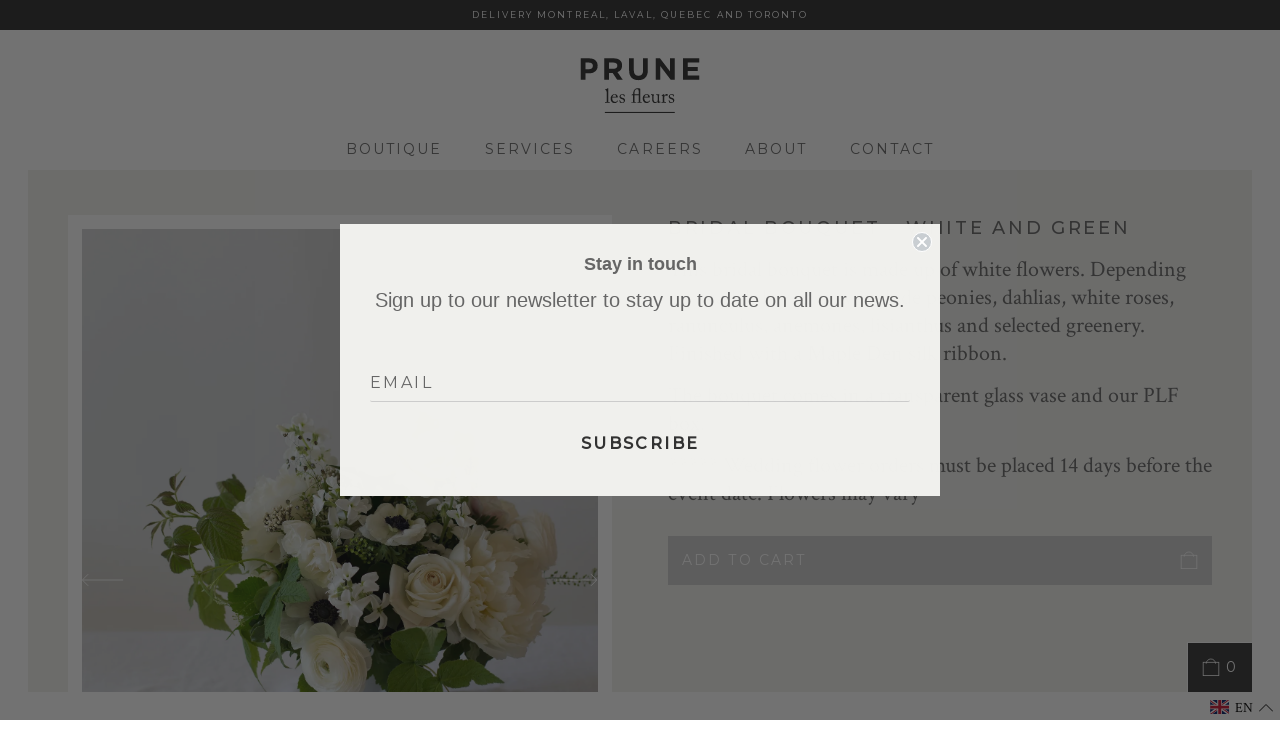

--- FILE ---
content_type: text/html; charset=utf-8
request_url: https://prunelesfleurs.com/en/products/bouquet-de-la-mariee
body_size: 30160
content:
<!doctype html>
<head>
  <meta charset="utf-8">
  <meta http-equiv="X-UA-Compatible" content="IE=edge,chrome=1">
  <meta name="turbolinks-cache-control" content="no-cache">
  <link rel="shortcut icon" href="//prunelesfleurs.com/cdn/shop/t/24/assets/favicon.png?v=121080579324158426481755272747" type="image/png" />
  <link href="//fonts.googleapis.com/css?family=Crimson+Text:400,400i,700|Montserrat:400,500" rel="stylesheet" type="text/css" media="all" />
  <link href="//cdn.jsdelivr.net/g/jquery.slick@1.6.0(slick.css+slick-theme.css)" rel="stylesheet" type="text/css" media="all" />
  <title>
  BRIDAL BOUQUET - WHITE AND GREEN &ndash; prunelesfleurs
  </title>

  
  <meta name="description" content="This bridal bouquet is made up of white flowers. Depending on availability, it may include peonies, dahlias, white roses, ranunculus, anemones, lisianthus and selected greenery. Finished with a Maple Den silk ribbon. The bouquet comes in a transparent glass vase and our PLF box. ***** Wedding flower orders must be plac">
  


  
<meta property="og:type" content="product">
<meta property="og:title" content="BRIDAL BOUQUET - WHITE AND GREEN">

<meta property="og:image" content="http://prunelesfleurs.com/cdn/shop/products/Boyce_Cindy_118_6363_grande.jpg?v=1658863144">
<meta property="og:image:secure_url" content="https://prunelesfleurs.com/cdn/shop/products/Boyce_Cindy_118_6363_grande.jpg?v=1658863144">

<meta property="og:image" content="http://prunelesfleurs.com/cdn/shop/products/custom_resized_96377c1c-73b6-43ec-9050-7edffb5b088c_grande.jpg?v=1658863144">
<meta property="og:image:secure_url" content="https://prunelesfleurs.com/cdn/shop/products/custom_resized_96377c1c-73b6-43ec-9050-7edffb5b088c_grande.jpg?v=1658863144">

<meta property="og:price:amount" content="$300.00 CAD">
<meta property="og:price:currency" content="CAD">


<meta property="og:description" content="This bridal bouquet is made up of white flowers. Depending on availability, it may include peonies, dahlias, white roses, ranunculus, anemones, lisianthus and selected greenery. Finished with a Maple Den silk ribbon. The bouquet comes in a transparent glass vase and our PLF box. ***** Wedding flower orders must be plac">

<meta property="og:url" content="https://prunelesfleurs.com/en/products/bouquet-de-la-mariee">
<meta property="og:site_name" content="prunelesfleurs">



<meta name="twitter:card" content="product">
<meta name="twitter:title" content="BRIDAL BOUQUET - WHITE AND GREEN">
<meta name="twitter:description" content="This bridal bouquet is made up of white flowers. Depending on availability, it may include peonies, dahlias, white roses, ranunculus, anemones, lisianthus and selected greenery. Finished with a Maple Den silk ribbon.


The bouquet comes in a transparent glass vase and our PLF box.
***** Wedding flower orders must be placed 14 days before the event date. Flowers may vary">
<meta name="twitter:image" content="https://prunelesfleurs.com/cdn/shop/products/Boyce_Cindy_118_6363_medium.jpg?v=1658863144">
<meta name="twitter:image:width" content="240">
<meta name="twitter:image:height" content="240">
<meta name="twitter:label1" content="Price">

<meta name="twitter:data1" content="$300.00 CAD">

<meta name="twitter:label2" content="Brand">
<meta name="twitter:data2" content="prunelesfleurs">



  
  <link rel="canonical" href="https://prunelesfleurs.com/en/products/bouquet-de-la-mariee">
  <meta name="viewport" content="width=device-width,initial-scale=1">

  <link rel="dns-prefetch" href="//cdn.jsdelivr.net">

  <link href="//cdn.jsdelivr.net/npm/vanillajs-datepicker@1.1.4/dist/css/datepicker.min.css" rel="stylesheet" type="text/css" media="all" />
  <link href="//prunelesfleurs.com/cdn/shop/t/24/assets/all.css?v=141800151549266343691755272747" rel="stylesheet" type="text/css" media="all" />
  <style>
    :root {
      --highlight-color: #aaaaaa;
      --alert-color: ;
    }
  </style>

  <script>window.performance && window.performance.mark && window.performance.mark('shopify.content_for_header.start');</script><meta name="google-site-verification" content="YbnUObXVYrYBTkXRqYTooIN62C0-C1WDKc84BrU94MQ">
<meta id="shopify-digital-wallet" name="shopify-digital-wallet" content="/18860373/digital_wallets/dialog">
<meta name="shopify-checkout-api-token" content="df687d93413975f09b9691ec01f1616f">
<link rel="alternate" hreflang="x-default" href="https://prunelesfleurs.com/products/bouquet-de-la-mariee">
<link rel="alternate" hreflang="fr" href="https://prunelesfleurs.com/products/bouquet-de-la-mariee">
<link rel="alternate" hreflang="en" href="https://prunelesfleurs.com/en/products/bouquet-de-la-mariee">
<link rel="alternate" type="application/json+oembed" href="https://prunelesfleurs.com/en/products/bouquet-de-la-mariee.oembed">
<script async="async" src="/checkouts/internal/preloads.js?locale=en-CA"></script>
<link rel="preconnect" href="https://shop.app" crossorigin="anonymous">
<script async="async" src="https://shop.app/checkouts/internal/preloads.js?locale=en-CA&shop_id=18860373" crossorigin="anonymous"></script>
<script id="apple-pay-shop-capabilities" type="application/json">{"shopId":18860373,"countryCode":"CA","currencyCode":"CAD","merchantCapabilities":["supports3DS"],"merchantId":"gid:\/\/shopify\/Shop\/18860373","merchantName":"prunelesfleurs","requiredBillingContactFields":["postalAddress","email","phone"],"requiredShippingContactFields":["postalAddress","email","phone"],"shippingType":"shipping","supportedNetworks":["visa","masterCard","amex","discover","interac","jcb"],"total":{"type":"pending","label":"prunelesfleurs","amount":"1.00"},"shopifyPaymentsEnabled":true,"supportsSubscriptions":true}</script>
<script id="shopify-features" type="application/json">{"accessToken":"df687d93413975f09b9691ec01f1616f","betas":["rich-media-storefront-analytics"],"domain":"prunelesfleurs.com","predictiveSearch":true,"shopId":18860373,"locale":"en"}</script>
<script>var Shopify = Shopify || {};
Shopify.shop = "prunelesfleurs.myshopify.com";
Shopify.locale = "en";
Shopify.currency = {"active":"CAD","rate":"1.0"};
Shopify.country = "CA";
Shopify.theme = {"name":"15\/08\/25 - Variants x3","id":164856266788,"schema_name":"Point G","schema_version":"2.0.0","theme_store_id":null,"role":"main"};
Shopify.theme.handle = "null";
Shopify.theme.style = {"id":null,"handle":null};
Shopify.cdnHost = "prunelesfleurs.com/cdn";
Shopify.routes = Shopify.routes || {};
Shopify.routes.root = "/en/";</script>
<script type="module">!function(o){(o.Shopify=o.Shopify||{}).modules=!0}(window);</script>
<script>!function(o){function n(){var o=[];function n(){o.push(Array.prototype.slice.apply(arguments))}return n.q=o,n}var t=o.Shopify=o.Shopify||{};t.loadFeatures=n(),t.autoloadFeatures=n()}(window);</script>
<script>
  window.ShopifyPay = window.ShopifyPay || {};
  window.ShopifyPay.apiHost = "shop.app\/pay";
  window.ShopifyPay.redirectState = null;
</script>
<script id="shop-js-analytics" type="application/json">{"pageType":"product"}</script>
<script defer="defer" async type="module" src="//prunelesfleurs.com/cdn/shopifycloud/shop-js/modules/v2/client.init-shop-cart-sync_C5BV16lS.en.esm.js"></script>
<script defer="defer" async type="module" src="//prunelesfleurs.com/cdn/shopifycloud/shop-js/modules/v2/chunk.common_CygWptCX.esm.js"></script>
<script type="module">
  await import("//prunelesfleurs.com/cdn/shopifycloud/shop-js/modules/v2/client.init-shop-cart-sync_C5BV16lS.en.esm.js");
await import("//prunelesfleurs.com/cdn/shopifycloud/shop-js/modules/v2/chunk.common_CygWptCX.esm.js");

  window.Shopify.SignInWithShop?.initShopCartSync?.({"fedCMEnabled":true,"windoidEnabled":true});

</script>
<script>
  window.Shopify = window.Shopify || {};
  if (!window.Shopify.featureAssets) window.Shopify.featureAssets = {};
  window.Shopify.featureAssets['shop-js'] = {"shop-cart-sync":["modules/v2/client.shop-cart-sync_ZFArdW7E.en.esm.js","modules/v2/chunk.common_CygWptCX.esm.js"],"init-fed-cm":["modules/v2/client.init-fed-cm_CmiC4vf6.en.esm.js","modules/v2/chunk.common_CygWptCX.esm.js"],"shop-button":["modules/v2/client.shop-button_tlx5R9nI.en.esm.js","modules/v2/chunk.common_CygWptCX.esm.js"],"shop-cash-offers":["modules/v2/client.shop-cash-offers_DOA2yAJr.en.esm.js","modules/v2/chunk.common_CygWptCX.esm.js","modules/v2/chunk.modal_D71HUcav.esm.js"],"init-windoid":["modules/v2/client.init-windoid_sURxWdc1.en.esm.js","modules/v2/chunk.common_CygWptCX.esm.js"],"shop-toast-manager":["modules/v2/client.shop-toast-manager_ClPi3nE9.en.esm.js","modules/v2/chunk.common_CygWptCX.esm.js"],"init-shop-email-lookup-coordinator":["modules/v2/client.init-shop-email-lookup-coordinator_B8hsDcYM.en.esm.js","modules/v2/chunk.common_CygWptCX.esm.js"],"init-shop-cart-sync":["modules/v2/client.init-shop-cart-sync_C5BV16lS.en.esm.js","modules/v2/chunk.common_CygWptCX.esm.js"],"avatar":["modules/v2/client.avatar_BTnouDA3.en.esm.js"],"pay-button":["modules/v2/client.pay-button_FdsNuTd3.en.esm.js","modules/v2/chunk.common_CygWptCX.esm.js"],"init-customer-accounts":["modules/v2/client.init-customer-accounts_DxDtT_ad.en.esm.js","modules/v2/client.shop-login-button_C5VAVYt1.en.esm.js","modules/v2/chunk.common_CygWptCX.esm.js","modules/v2/chunk.modal_D71HUcav.esm.js"],"init-shop-for-new-customer-accounts":["modules/v2/client.init-shop-for-new-customer-accounts_ChsxoAhi.en.esm.js","modules/v2/client.shop-login-button_C5VAVYt1.en.esm.js","modules/v2/chunk.common_CygWptCX.esm.js","modules/v2/chunk.modal_D71HUcav.esm.js"],"shop-login-button":["modules/v2/client.shop-login-button_C5VAVYt1.en.esm.js","modules/v2/chunk.common_CygWptCX.esm.js","modules/v2/chunk.modal_D71HUcav.esm.js"],"init-customer-accounts-sign-up":["modules/v2/client.init-customer-accounts-sign-up_CPSyQ0Tj.en.esm.js","modules/v2/client.shop-login-button_C5VAVYt1.en.esm.js","modules/v2/chunk.common_CygWptCX.esm.js","modules/v2/chunk.modal_D71HUcav.esm.js"],"shop-follow-button":["modules/v2/client.shop-follow-button_Cva4Ekp9.en.esm.js","modules/v2/chunk.common_CygWptCX.esm.js","modules/v2/chunk.modal_D71HUcav.esm.js"],"checkout-modal":["modules/v2/client.checkout-modal_BPM8l0SH.en.esm.js","modules/v2/chunk.common_CygWptCX.esm.js","modules/v2/chunk.modal_D71HUcav.esm.js"],"lead-capture":["modules/v2/client.lead-capture_Bi8yE_yS.en.esm.js","modules/v2/chunk.common_CygWptCX.esm.js","modules/v2/chunk.modal_D71HUcav.esm.js"],"shop-login":["modules/v2/client.shop-login_D6lNrXab.en.esm.js","modules/v2/chunk.common_CygWptCX.esm.js","modules/v2/chunk.modal_D71HUcav.esm.js"],"payment-terms":["modules/v2/client.payment-terms_CZxnsJam.en.esm.js","modules/v2/chunk.common_CygWptCX.esm.js","modules/v2/chunk.modal_D71HUcav.esm.js"]};
</script>
<script id="__st">var __st={"a":18860373,"offset":-18000,"reqid":"60bb415f-abac-40e5-9a2a-8c14d994a6af-1768729479","pageurl":"prunelesfleurs.com\/en\/products\/bouquet-de-la-mariee","u":"b53393458e25","p":"product","rtyp":"product","rid":7093164933156};</script>
<script>window.ShopifyPaypalV4VisibilityTracking = true;</script>
<script id="captcha-bootstrap">!function(){'use strict';const t='contact',e='account',n='new_comment',o=[[t,t],['blogs',n],['comments',n],[t,'customer']],c=[[e,'customer_login'],[e,'guest_login'],[e,'recover_customer_password'],[e,'create_customer']],r=t=>t.map((([t,e])=>`form[action*='/${t}']:not([data-nocaptcha='true']) input[name='form_type'][value='${e}']`)).join(','),a=t=>()=>t?[...document.querySelectorAll(t)].map((t=>t.form)):[];function s(){const t=[...o],e=r(t);return a(e)}const i='password',u='form_key',d=['recaptcha-v3-token','g-recaptcha-response','h-captcha-response',i],f=()=>{try{return window.sessionStorage}catch{return}},m='__shopify_v',_=t=>t.elements[u];function p(t,e,n=!1){try{const o=window.sessionStorage,c=JSON.parse(o.getItem(e)),{data:r}=function(t){const{data:e,action:n}=t;return t[m]||n?{data:e,action:n}:{data:t,action:n}}(c);for(const[e,n]of Object.entries(r))t.elements[e]&&(t.elements[e].value=n);n&&o.removeItem(e)}catch(o){console.error('form repopulation failed',{error:o})}}const l='form_type',E='cptcha';function T(t){t.dataset[E]=!0}const w=window,h=w.document,L='Shopify',v='ce_forms',y='captcha';let A=!1;((t,e)=>{const n=(g='f06e6c50-85a8-45c8-87d0-21a2b65856fe',I='https://cdn.shopify.com/shopifycloud/storefront-forms-hcaptcha/ce_storefront_forms_captcha_hcaptcha.v1.5.2.iife.js',D={infoText:'Protected by hCaptcha',privacyText:'Privacy',termsText:'Terms'},(t,e,n)=>{const o=w[L][v],c=o.bindForm;if(c)return c(t,g,e,D).then(n);var r;o.q.push([[t,g,e,D],n]),r=I,A||(h.body.append(Object.assign(h.createElement('script'),{id:'captcha-provider',async:!0,src:r})),A=!0)});var g,I,D;w[L]=w[L]||{},w[L][v]=w[L][v]||{},w[L][v].q=[],w[L][y]=w[L][y]||{},w[L][y].protect=function(t,e){n(t,void 0,e),T(t)},Object.freeze(w[L][y]),function(t,e,n,w,h,L){const[v,y,A,g]=function(t,e,n){const i=e?o:[],u=t?c:[],d=[...i,...u],f=r(d),m=r(i),_=r(d.filter((([t,e])=>n.includes(e))));return[a(f),a(m),a(_),s()]}(w,h,L),I=t=>{const e=t.target;return e instanceof HTMLFormElement?e:e&&e.form},D=t=>v().includes(t);t.addEventListener('submit',(t=>{const e=I(t);if(!e)return;const n=D(e)&&!e.dataset.hcaptchaBound&&!e.dataset.recaptchaBound,o=_(e),c=g().includes(e)&&(!o||!o.value);(n||c)&&t.preventDefault(),c&&!n&&(function(t){try{if(!f())return;!function(t){const e=f();if(!e)return;const n=_(t);if(!n)return;const o=n.value;o&&e.removeItem(o)}(t);const e=Array.from(Array(32),(()=>Math.random().toString(36)[2])).join('');!function(t,e){_(t)||t.append(Object.assign(document.createElement('input'),{type:'hidden',name:u})),t.elements[u].value=e}(t,e),function(t,e){const n=f();if(!n)return;const o=[...t.querySelectorAll(`input[type='${i}']`)].map((({name:t})=>t)),c=[...d,...o],r={};for(const[a,s]of new FormData(t).entries())c.includes(a)||(r[a]=s);n.setItem(e,JSON.stringify({[m]:1,action:t.action,data:r}))}(t,e)}catch(e){console.error('failed to persist form',e)}}(e),e.submit())}));const S=(t,e)=>{t&&!t.dataset[E]&&(n(t,e.some((e=>e===t))),T(t))};for(const o of['focusin','change'])t.addEventListener(o,(t=>{const e=I(t);D(e)&&S(e,y())}));const B=e.get('form_key'),M=e.get(l),P=B&&M;t.addEventListener('DOMContentLoaded',(()=>{const t=y();if(P)for(const e of t)e.elements[l].value===M&&p(e,B);[...new Set([...A(),...v().filter((t=>'true'===t.dataset.shopifyCaptcha))])].forEach((e=>S(e,t)))}))}(h,new URLSearchParams(w.location.search),n,t,e,['guest_login'])})(!0,!0)}();</script>
<script integrity="sha256-4kQ18oKyAcykRKYeNunJcIwy7WH5gtpwJnB7kiuLZ1E=" data-source-attribution="shopify.loadfeatures" defer="defer" src="//prunelesfleurs.com/cdn/shopifycloud/storefront/assets/storefront/load_feature-a0a9edcb.js" crossorigin="anonymous"></script>
<script crossorigin="anonymous" defer="defer" src="//prunelesfleurs.com/cdn/shopifycloud/storefront/assets/shopify_pay/storefront-65b4c6d7.js?v=20250812"></script>
<script data-source-attribution="shopify.dynamic_checkout.dynamic.init">var Shopify=Shopify||{};Shopify.PaymentButton=Shopify.PaymentButton||{isStorefrontPortableWallets:!0,init:function(){window.Shopify.PaymentButton.init=function(){};var t=document.createElement("script");t.src="https://prunelesfleurs.com/cdn/shopifycloud/portable-wallets/latest/portable-wallets.en.js",t.type="module",document.head.appendChild(t)}};
</script>
<script data-source-attribution="shopify.dynamic_checkout.buyer_consent">
  function portableWalletsHideBuyerConsent(e){var t=document.getElementById("shopify-buyer-consent"),n=document.getElementById("shopify-subscription-policy-button");t&&n&&(t.classList.add("hidden"),t.setAttribute("aria-hidden","true"),n.removeEventListener("click",e))}function portableWalletsShowBuyerConsent(e){var t=document.getElementById("shopify-buyer-consent"),n=document.getElementById("shopify-subscription-policy-button");t&&n&&(t.classList.remove("hidden"),t.removeAttribute("aria-hidden"),n.addEventListener("click",e))}window.Shopify?.PaymentButton&&(window.Shopify.PaymentButton.hideBuyerConsent=portableWalletsHideBuyerConsent,window.Shopify.PaymentButton.showBuyerConsent=portableWalletsShowBuyerConsent);
</script>
<script data-source-attribution="shopify.dynamic_checkout.cart.bootstrap">document.addEventListener("DOMContentLoaded",(function(){function t(){return document.querySelector("shopify-accelerated-checkout-cart, shopify-accelerated-checkout")}if(t())Shopify.PaymentButton.init();else{new MutationObserver((function(e,n){t()&&(Shopify.PaymentButton.init(),n.disconnect())})).observe(document.body,{childList:!0,subtree:!0})}}));
</script>
<link id="shopify-accelerated-checkout-styles" rel="stylesheet" media="screen" href="https://prunelesfleurs.com/cdn/shopifycloud/portable-wallets/latest/accelerated-checkout-backwards-compat.css" crossorigin="anonymous">
<style id="shopify-accelerated-checkout-cart">
        #shopify-buyer-consent {
  margin-top: 1em;
  display: inline-block;
  width: 100%;
}

#shopify-buyer-consent.hidden {
  display: none;
}

#shopify-subscription-policy-button {
  background: none;
  border: none;
  padding: 0;
  text-decoration: underline;
  font-size: inherit;
  cursor: pointer;
}

#shopify-subscription-policy-button::before {
  box-shadow: none;
}

      </style>

<script>window.performance && window.performance.mark && window.performance.mark('shopify.content_for_header.end');</script>
  <meta name="google-site-verification" content="tssWHNNvkT5ghBgBakAXulXFkiGv_sS-zNPGtHpUGgQ" />
<!-- BEGIN app block: shopify://apps/klaviyo-email-marketing-sms/blocks/klaviyo-onsite-embed/2632fe16-c075-4321-a88b-50b567f42507 -->












  <script async src="https://static.klaviyo.com/onsite/js/JsjiYM/klaviyo.js?company_id=JsjiYM"></script>
  <script>!function(){if(!window.klaviyo){window._klOnsite=window._klOnsite||[];try{window.klaviyo=new Proxy({},{get:function(n,i){return"push"===i?function(){var n;(n=window._klOnsite).push.apply(n,arguments)}:function(){for(var n=arguments.length,o=new Array(n),w=0;w<n;w++)o[w]=arguments[w];var t="function"==typeof o[o.length-1]?o.pop():void 0,e=new Promise((function(n){window._klOnsite.push([i].concat(o,[function(i){t&&t(i),n(i)}]))}));return e}}})}catch(n){window.klaviyo=window.klaviyo||[],window.klaviyo.push=function(){var n;(n=window._klOnsite).push.apply(n,arguments)}}}}();</script>

  




  <script>
    window.klaviyoReviewsProductDesignMode = false
  </script>







<!-- END app block --><link href="https://monorail-edge.shopifysvc.com" rel="dns-prefetch">
<script>(function(){if ("sendBeacon" in navigator && "performance" in window) {try {var session_token_from_headers = performance.getEntriesByType('navigation')[0].serverTiming.find(x => x.name == '_s').description;} catch {var session_token_from_headers = undefined;}var session_cookie_matches = document.cookie.match(/_shopify_s=([^;]*)/);var session_token_from_cookie = session_cookie_matches && session_cookie_matches.length === 2 ? session_cookie_matches[1] : "";var session_token = session_token_from_headers || session_token_from_cookie || "";function handle_abandonment_event(e) {var entries = performance.getEntries().filter(function(entry) {return /monorail-edge.shopifysvc.com/.test(entry.name);});if (!window.abandonment_tracked && entries.length === 0) {window.abandonment_tracked = true;var currentMs = Date.now();var navigation_start = performance.timing.navigationStart;var payload = {shop_id: 18860373,url: window.location.href,navigation_start,duration: currentMs - navigation_start,session_token,page_type: "product"};window.navigator.sendBeacon("https://monorail-edge.shopifysvc.com/v1/produce", JSON.stringify({schema_id: "online_store_buyer_site_abandonment/1.1",payload: payload,metadata: {event_created_at_ms: currentMs,event_sent_at_ms: currentMs}}));}}window.addEventListener('pagehide', handle_abandonment_event);}}());</script>
<script id="web-pixels-manager-setup">(function e(e,d,r,n,o){if(void 0===o&&(o={}),!Boolean(null===(a=null===(i=window.Shopify)||void 0===i?void 0:i.analytics)||void 0===a?void 0:a.replayQueue)){var i,a;window.Shopify=window.Shopify||{};var t=window.Shopify;t.analytics=t.analytics||{};var s=t.analytics;s.replayQueue=[],s.publish=function(e,d,r){return s.replayQueue.push([e,d,r]),!0};try{self.performance.mark("wpm:start")}catch(e){}var l=function(){var e={modern:/Edge?\/(1{2}[4-9]|1[2-9]\d|[2-9]\d{2}|\d{4,})\.\d+(\.\d+|)|Firefox\/(1{2}[4-9]|1[2-9]\d|[2-9]\d{2}|\d{4,})\.\d+(\.\d+|)|Chrom(ium|e)\/(9{2}|\d{3,})\.\d+(\.\d+|)|(Maci|X1{2}).+ Version\/(15\.\d+|(1[6-9]|[2-9]\d|\d{3,})\.\d+)([,.]\d+|)( \(\w+\)|)( Mobile\/\w+|) Safari\/|Chrome.+OPR\/(9{2}|\d{3,})\.\d+\.\d+|(CPU[ +]OS|iPhone[ +]OS|CPU[ +]iPhone|CPU IPhone OS|CPU iPad OS)[ +]+(15[._]\d+|(1[6-9]|[2-9]\d|\d{3,})[._]\d+)([._]\d+|)|Android:?[ /-](13[3-9]|1[4-9]\d|[2-9]\d{2}|\d{4,})(\.\d+|)(\.\d+|)|Android.+Firefox\/(13[5-9]|1[4-9]\d|[2-9]\d{2}|\d{4,})\.\d+(\.\d+|)|Android.+Chrom(ium|e)\/(13[3-9]|1[4-9]\d|[2-9]\d{2}|\d{4,})\.\d+(\.\d+|)|SamsungBrowser\/([2-9]\d|\d{3,})\.\d+/,legacy:/Edge?\/(1[6-9]|[2-9]\d|\d{3,})\.\d+(\.\d+|)|Firefox\/(5[4-9]|[6-9]\d|\d{3,})\.\d+(\.\d+|)|Chrom(ium|e)\/(5[1-9]|[6-9]\d|\d{3,})\.\d+(\.\d+|)([\d.]+$|.*Safari\/(?![\d.]+ Edge\/[\d.]+$))|(Maci|X1{2}).+ Version\/(10\.\d+|(1[1-9]|[2-9]\d|\d{3,})\.\d+)([,.]\d+|)( \(\w+\)|)( Mobile\/\w+|) Safari\/|Chrome.+OPR\/(3[89]|[4-9]\d|\d{3,})\.\d+\.\d+|(CPU[ +]OS|iPhone[ +]OS|CPU[ +]iPhone|CPU IPhone OS|CPU iPad OS)[ +]+(10[._]\d+|(1[1-9]|[2-9]\d|\d{3,})[._]\d+)([._]\d+|)|Android:?[ /-](13[3-9]|1[4-9]\d|[2-9]\d{2}|\d{4,})(\.\d+|)(\.\d+|)|Mobile Safari.+OPR\/([89]\d|\d{3,})\.\d+\.\d+|Android.+Firefox\/(13[5-9]|1[4-9]\d|[2-9]\d{2}|\d{4,})\.\d+(\.\d+|)|Android.+Chrom(ium|e)\/(13[3-9]|1[4-9]\d|[2-9]\d{2}|\d{4,})\.\d+(\.\d+|)|Android.+(UC? ?Browser|UCWEB|U3)[ /]?(15\.([5-9]|\d{2,})|(1[6-9]|[2-9]\d|\d{3,})\.\d+)\.\d+|SamsungBrowser\/(5\.\d+|([6-9]|\d{2,})\.\d+)|Android.+MQ{2}Browser\/(14(\.(9|\d{2,})|)|(1[5-9]|[2-9]\d|\d{3,})(\.\d+|))(\.\d+|)|K[Aa][Ii]OS\/(3\.\d+|([4-9]|\d{2,})\.\d+)(\.\d+|)/},d=e.modern,r=e.legacy,n=navigator.userAgent;return n.match(d)?"modern":n.match(r)?"legacy":"unknown"}(),u="modern"===l?"modern":"legacy",c=(null!=n?n:{modern:"",legacy:""})[u],f=function(e){return[e.baseUrl,"/wpm","/b",e.hashVersion,"modern"===e.buildTarget?"m":"l",".js"].join("")}({baseUrl:d,hashVersion:r,buildTarget:u}),m=function(e){var d=e.version,r=e.bundleTarget,n=e.surface,o=e.pageUrl,i=e.monorailEndpoint;return{emit:function(e){var a=e.status,t=e.errorMsg,s=(new Date).getTime(),l=JSON.stringify({metadata:{event_sent_at_ms:s},events:[{schema_id:"web_pixels_manager_load/3.1",payload:{version:d,bundle_target:r,page_url:o,status:a,surface:n,error_msg:t},metadata:{event_created_at_ms:s}}]});if(!i)return console&&console.warn&&console.warn("[Web Pixels Manager] No Monorail endpoint provided, skipping logging."),!1;try{return self.navigator.sendBeacon.bind(self.navigator)(i,l)}catch(e){}var u=new XMLHttpRequest;try{return u.open("POST",i,!0),u.setRequestHeader("Content-Type","text/plain"),u.send(l),!0}catch(e){return console&&console.warn&&console.warn("[Web Pixels Manager] Got an unhandled error while logging to Monorail."),!1}}}}({version:r,bundleTarget:l,surface:e.surface,pageUrl:self.location.href,monorailEndpoint:e.monorailEndpoint});try{o.browserTarget=l,function(e){var d=e.src,r=e.async,n=void 0===r||r,o=e.onload,i=e.onerror,a=e.sri,t=e.scriptDataAttributes,s=void 0===t?{}:t,l=document.createElement("script"),u=document.querySelector("head"),c=document.querySelector("body");if(l.async=n,l.src=d,a&&(l.integrity=a,l.crossOrigin="anonymous"),s)for(var f in s)if(Object.prototype.hasOwnProperty.call(s,f))try{l.dataset[f]=s[f]}catch(e){}if(o&&l.addEventListener("load",o),i&&l.addEventListener("error",i),u)u.appendChild(l);else{if(!c)throw new Error("Did not find a head or body element to append the script");c.appendChild(l)}}({src:f,async:!0,onload:function(){if(!function(){var e,d;return Boolean(null===(d=null===(e=window.Shopify)||void 0===e?void 0:e.analytics)||void 0===d?void 0:d.initialized)}()){var d=window.webPixelsManager.init(e)||void 0;if(d){var r=window.Shopify.analytics;r.replayQueue.forEach((function(e){var r=e[0],n=e[1],o=e[2];d.publishCustomEvent(r,n,o)})),r.replayQueue=[],r.publish=d.publishCustomEvent,r.visitor=d.visitor,r.initialized=!0}}},onerror:function(){return m.emit({status:"failed",errorMsg:"".concat(f," has failed to load")})},sri:function(e){var d=/^sha384-[A-Za-z0-9+/=]+$/;return"string"==typeof e&&d.test(e)}(c)?c:"",scriptDataAttributes:o}),m.emit({status:"loading"})}catch(e){m.emit({status:"failed",errorMsg:(null==e?void 0:e.message)||"Unknown error"})}}})({shopId: 18860373,storefrontBaseUrl: "https://prunelesfleurs.com",extensionsBaseUrl: "https://extensions.shopifycdn.com/cdn/shopifycloud/web-pixels-manager",monorailEndpoint: "https://monorail-edge.shopifysvc.com/unstable/produce_batch",surface: "storefront-renderer",enabledBetaFlags: ["2dca8a86"],webPixelsConfigList: [{"id":"1420951588","configuration":"{\"accountID\":\"JsjiYM\",\"webPixelConfig\":\"eyJlbmFibGVBZGRlZFRvQ2FydEV2ZW50cyI6IHRydWV9\"}","eventPayloadVersion":"v1","runtimeContext":"STRICT","scriptVersion":"524f6c1ee37bacdca7657a665bdca589","type":"APP","apiClientId":123074,"privacyPurposes":["ANALYTICS","MARKETING"],"dataSharingAdjustments":{"protectedCustomerApprovalScopes":["read_customer_address","read_customer_email","read_customer_name","read_customer_personal_data","read_customer_phone"]}},{"id":"366739492","configuration":"{\"config\":\"{\\\"google_tag_ids\\\":[\\\"GT-TQTVDHD6\\\"],\\\"target_country\\\":\\\"CA\\\",\\\"gtag_events\\\":[{\\\"type\\\":\\\"begin_checkout\\\",\\\"action_label\\\":[\\\"G-405Z1L1PT1\\\",\\\"AW-16764280391\\\/jlDSCMqQ-OIbEMe86rk-\\\"]},{\\\"type\\\":\\\"search\\\",\\\"action_label\\\":[\\\"G-405Z1L1PT1\\\",\\\"AW-16764280391\\\/hYj5CNaQ-OIbEMe86rk-\\\"]},{\\\"type\\\":\\\"view_item\\\",\\\"action_label\\\":[\\\"G-405Z1L1PT1\\\",\\\"AW-16764280391\\\/hH4rCNOQ-OIbEMe86rk-\\\",\\\"MC-S9GRPX8J79\\\"]},{\\\"type\\\":\\\"purchase\\\",\\\"action_label\\\":[\\\"G-405Z1L1PT1\\\",\\\"AW-16764280391\\\/J70hCMeQ-OIbEMe86rk-\\\",\\\"MC-S9GRPX8J79\\\"]},{\\\"type\\\":\\\"page_view\\\",\\\"action_label\\\":[\\\"G-405Z1L1PT1\\\",\\\"AW-16764280391\\\/UUKbCNCQ-OIbEMe86rk-\\\",\\\"MC-S9GRPX8J79\\\"]},{\\\"type\\\":\\\"add_payment_info\\\",\\\"action_label\\\":[\\\"G-405Z1L1PT1\\\",\\\"AW-16764280391\\\/pEDbCJ6XheMbEMe86rk-\\\"]},{\\\"type\\\":\\\"add_to_cart\\\",\\\"action_label\\\":[\\\"G-405Z1L1PT1\\\",\\\"AW-16764280391\\\/T2KDCM2Q-OIbEMe86rk-\\\"]}],\\\"enable_monitoring_mode\\\":false}\"}","eventPayloadVersion":"v1","runtimeContext":"OPEN","scriptVersion":"b2a88bafab3e21179ed38636efcd8a93","type":"APP","apiClientId":1780363,"privacyPurposes":[],"dataSharingAdjustments":{"protectedCustomerApprovalScopes":["read_customer_address","read_customer_email","read_customer_name","read_customer_personal_data","read_customer_phone"]}},{"id":"77889572","configuration":"{\"pixel_id\":\"679585189567935\",\"pixel_type\":\"facebook_pixel\",\"metaapp_system_user_token\":\"-\"}","eventPayloadVersion":"v1","runtimeContext":"OPEN","scriptVersion":"ca16bc87fe92b6042fbaa3acc2fbdaa6","type":"APP","apiClientId":2329312,"privacyPurposes":["ANALYTICS","MARKETING","SALE_OF_DATA"],"dataSharingAdjustments":{"protectedCustomerApprovalScopes":["read_customer_address","read_customer_email","read_customer_name","read_customer_personal_data","read_customer_phone"]}},{"id":"59244580","eventPayloadVersion":"v1","runtimeContext":"LAX","scriptVersion":"1","type":"CUSTOM","privacyPurposes":["ANALYTICS"],"name":"Google Analytics tag (migrated)"},{"id":"shopify-app-pixel","configuration":"{}","eventPayloadVersion":"v1","runtimeContext":"STRICT","scriptVersion":"0450","apiClientId":"shopify-pixel","type":"APP","privacyPurposes":["ANALYTICS","MARKETING"]},{"id":"shopify-custom-pixel","eventPayloadVersion":"v1","runtimeContext":"LAX","scriptVersion":"0450","apiClientId":"shopify-pixel","type":"CUSTOM","privacyPurposes":["ANALYTICS","MARKETING"]}],isMerchantRequest: false,initData: {"shop":{"name":"prunelesfleurs","paymentSettings":{"currencyCode":"CAD"},"myshopifyDomain":"prunelesfleurs.myshopify.com","countryCode":"CA","storefrontUrl":"https:\/\/prunelesfleurs.com\/en"},"customer":null,"cart":null,"checkout":null,"productVariants":[{"price":{"amount":300.0,"currencyCode":"CAD"},"product":{"title":"BRIDAL BOUQUET - WHITE AND GREEN","vendor":"prunelesfleurs","id":"7093164933156","untranslatedTitle":"BRIDAL BOUQUET - WHITE AND GREEN","url":"\/en\/products\/bouquet-de-la-mariee","type":""},"id":"40355291136036","image":{"src":"\/\/prunelesfleurs.com\/cdn\/shop\/products\/Boyce_Cindy_118_6363.jpg?v=1658863144"},"sku":"","title":"Default Title","untranslatedTitle":"Default Title"}],"purchasingCompany":null},},"https://prunelesfleurs.com/cdn","fcfee988w5aeb613cpc8e4bc33m6693e112",{"modern":"","legacy":""},{"shopId":"18860373","storefrontBaseUrl":"https:\/\/prunelesfleurs.com","extensionBaseUrl":"https:\/\/extensions.shopifycdn.com\/cdn\/shopifycloud\/web-pixels-manager","surface":"storefront-renderer","enabledBetaFlags":"[\"2dca8a86\"]","isMerchantRequest":"false","hashVersion":"fcfee988w5aeb613cpc8e4bc33m6693e112","publish":"custom","events":"[[\"page_viewed\",{}],[\"product_viewed\",{\"productVariant\":{\"price\":{\"amount\":300.0,\"currencyCode\":\"CAD\"},\"product\":{\"title\":\"BRIDAL BOUQUET - WHITE AND GREEN\",\"vendor\":\"prunelesfleurs\",\"id\":\"7093164933156\",\"untranslatedTitle\":\"BRIDAL BOUQUET - WHITE AND GREEN\",\"url\":\"\/en\/products\/bouquet-de-la-mariee\",\"type\":\"\"},\"id\":\"40355291136036\",\"image\":{\"src\":\"\/\/prunelesfleurs.com\/cdn\/shop\/products\/Boyce_Cindy_118_6363.jpg?v=1658863144\"},\"sku\":\"\",\"title\":\"Default Title\",\"untranslatedTitle\":\"Default Title\"}}]]"});</script><script>
  window.ShopifyAnalytics = window.ShopifyAnalytics || {};
  window.ShopifyAnalytics.meta = window.ShopifyAnalytics.meta || {};
  window.ShopifyAnalytics.meta.currency = 'CAD';
  var meta = {"product":{"id":7093164933156,"gid":"gid:\/\/shopify\/Product\/7093164933156","vendor":"prunelesfleurs","type":"","handle":"bouquet-de-la-mariee","variants":[{"id":40355291136036,"price":30000,"name":"BRIDAL BOUQUET - WHITE AND GREEN","public_title":null,"sku":""}],"remote":false},"page":{"pageType":"product","resourceType":"product","resourceId":7093164933156,"requestId":"60bb415f-abac-40e5-9a2a-8c14d994a6af-1768729479"}};
  for (var attr in meta) {
    window.ShopifyAnalytics.meta[attr] = meta[attr];
  }
</script>
<script class="analytics">
  (function () {
    var customDocumentWrite = function(content) {
      var jquery = null;

      if (window.jQuery) {
        jquery = window.jQuery;
      } else if (window.Checkout && window.Checkout.$) {
        jquery = window.Checkout.$;
      }

      if (jquery) {
        jquery('body').append(content);
      }
    };

    var hasLoggedConversion = function(token) {
      if (token) {
        return document.cookie.indexOf('loggedConversion=' + token) !== -1;
      }
      return false;
    }

    var setCookieIfConversion = function(token) {
      if (token) {
        var twoMonthsFromNow = new Date(Date.now());
        twoMonthsFromNow.setMonth(twoMonthsFromNow.getMonth() + 2);

        document.cookie = 'loggedConversion=' + token + '; expires=' + twoMonthsFromNow;
      }
    }

    var trekkie = window.ShopifyAnalytics.lib = window.trekkie = window.trekkie || [];
    if (trekkie.integrations) {
      return;
    }
    trekkie.methods = [
      'identify',
      'page',
      'ready',
      'track',
      'trackForm',
      'trackLink'
    ];
    trekkie.factory = function(method) {
      return function() {
        var args = Array.prototype.slice.call(arguments);
        args.unshift(method);
        trekkie.push(args);
        return trekkie;
      };
    };
    for (var i = 0; i < trekkie.methods.length; i++) {
      var key = trekkie.methods[i];
      trekkie[key] = trekkie.factory(key);
    }
    trekkie.load = function(config) {
      trekkie.config = config || {};
      trekkie.config.initialDocumentCookie = document.cookie;
      var first = document.getElementsByTagName('script')[0];
      var script = document.createElement('script');
      script.type = 'text/javascript';
      script.onerror = function(e) {
        var scriptFallback = document.createElement('script');
        scriptFallback.type = 'text/javascript';
        scriptFallback.onerror = function(error) {
                var Monorail = {
      produce: function produce(monorailDomain, schemaId, payload) {
        var currentMs = new Date().getTime();
        var event = {
          schema_id: schemaId,
          payload: payload,
          metadata: {
            event_created_at_ms: currentMs,
            event_sent_at_ms: currentMs
          }
        };
        return Monorail.sendRequest("https://" + monorailDomain + "/v1/produce", JSON.stringify(event));
      },
      sendRequest: function sendRequest(endpointUrl, payload) {
        // Try the sendBeacon API
        if (window && window.navigator && typeof window.navigator.sendBeacon === 'function' && typeof window.Blob === 'function' && !Monorail.isIos12()) {
          var blobData = new window.Blob([payload], {
            type: 'text/plain'
          });

          if (window.navigator.sendBeacon(endpointUrl, blobData)) {
            return true;
          } // sendBeacon was not successful

        } // XHR beacon

        var xhr = new XMLHttpRequest();

        try {
          xhr.open('POST', endpointUrl);
          xhr.setRequestHeader('Content-Type', 'text/plain');
          xhr.send(payload);
        } catch (e) {
          console.log(e);
        }

        return false;
      },
      isIos12: function isIos12() {
        return window.navigator.userAgent.lastIndexOf('iPhone; CPU iPhone OS 12_') !== -1 || window.navigator.userAgent.lastIndexOf('iPad; CPU OS 12_') !== -1;
      }
    };
    Monorail.produce('monorail-edge.shopifysvc.com',
      'trekkie_storefront_load_errors/1.1',
      {shop_id: 18860373,
      theme_id: 164856266788,
      app_name: "storefront",
      context_url: window.location.href,
      source_url: "//prunelesfleurs.com/cdn/s/trekkie.storefront.cd680fe47e6c39ca5d5df5f0a32d569bc48c0f27.min.js"});

        };
        scriptFallback.async = true;
        scriptFallback.src = '//prunelesfleurs.com/cdn/s/trekkie.storefront.cd680fe47e6c39ca5d5df5f0a32d569bc48c0f27.min.js';
        first.parentNode.insertBefore(scriptFallback, first);
      };
      script.async = true;
      script.src = '//prunelesfleurs.com/cdn/s/trekkie.storefront.cd680fe47e6c39ca5d5df5f0a32d569bc48c0f27.min.js';
      first.parentNode.insertBefore(script, first);
    };
    trekkie.load(
      {"Trekkie":{"appName":"storefront","development":false,"defaultAttributes":{"shopId":18860373,"isMerchantRequest":null,"themeId":164856266788,"themeCityHash":"2072489398412187032","contentLanguage":"en","currency":"CAD","eventMetadataId":"a697ab35-660f-4b8f-a366-847c1ada6f20"},"isServerSideCookieWritingEnabled":true,"monorailRegion":"shop_domain","enabledBetaFlags":["65f19447"]},"Session Attribution":{},"S2S":{"facebookCapiEnabled":true,"source":"trekkie-storefront-renderer","apiClientId":580111}}
    );

    var loaded = false;
    trekkie.ready(function() {
      if (loaded) return;
      loaded = true;

      window.ShopifyAnalytics.lib = window.trekkie;

      var originalDocumentWrite = document.write;
      document.write = customDocumentWrite;
      try { window.ShopifyAnalytics.merchantGoogleAnalytics.call(this); } catch(error) {};
      document.write = originalDocumentWrite;

      window.ShopifyAnalytics.lib.page(null,{"pageType":"product","resourceType":"product","resourceId":7093164933156,"requestId":"60bb415f-abac-40e5-9a2a-8c14d994a6af-1768729479","shopifyEmitted":true});

      var match = window.location.pathname.match(/checkouts\/(.+)\/(thank_you|post_purchase)/)
      var token = match? match[1]: undefined;
      if (!hasLoggedConversion(token)) {
        setCookieIfConversion(token);
        window.ShopifyAnalytics.lib.track("Viewed Product",{"currency":"CAD","variantId":40355291136036,"productId":7093164933156,"productGid":"gid:\/\/shopify\/Product\/7093164933156","name":"BRIDAL BOUQUET - WHITE AND GREEN","price":"300.00","sku":"","brand":"prunelesfleurs","variant":null,"category":"","nonInteraction":true,"remote":false},undefined,undefined,{"shopifyEmitted":true});
      window.ShopifyAnalytics.lib.track("monorail:\/\/trekkie_storefront_viewed_product\/1.1",{"currency":"CAD","variantId":40355291136036,"productId":7093164933156,"productGid":"gid:\/\/shopify\/Product\/7093164933156","name":"BRIDAL BOUQUET - WHITE AND GREEN","price":"300.00","sku":"","brand":"prunelesfleurs","variant":null,"category":"","nonInteraction":true,"remote":false,"referer":"https:\/\/prunelesfleurs.com\/en\/products\/bouquet-de-la-mariee"});
      }
    });


        var eventsListenerScript = document.createElement('script');
        eventsListenerScript.async = true;
        eventsListenerScript.src = "//prunelesfleurs.com/cdn/shopifycloud/storefront/assets/shop_events_listener-3da45d37.js";
        document.getElementsByTagName('head')[0].appendChild(eventsListenerScript);

})();</script>
  <script>
  if (!window.ga || (window.ga && typeof window.ga !== 'function')) {
    window.ga = function ga() {
      (window.ga.q = window.ga.q || []).push(arguments);
      if (window.Shopify && window.Shopify.analytics && typeof window.Shopify.analytics.publish === 'function') {
        window.Shopify.analytics.publish("ga_stub_called", {}, {sendTo: "google_osp_migration"});
      }
      console.error("Shopify's Google Analytics stub called with:", Array.from(arguments), "\nSee https://help.shopify.com/manual/promoting-marketing/pixels/pixel-migration#google for more information.");
    };
    if (window.Shopify && window.Shopify.analytics && typeof window.Shopify.analytics.publish === 'function') {
      window.Shopify.analytics.publish("ga_stub_initialized", {}, {sendTo: "google_osp_migration"});
    }
  }
</script>
<script
  defer
  src="https://prunelesfleurs.com/cdn/shopifycloud/perf-kit/shopify-perf-kit-3.0.4.min.js"
  data-application="storefront-renderer"
  data-shop-id="18860373"
  data-render-region="gcp-us-central1"
  data-page-type="product"
  data-theme-instance-id="164856266788"
  data-theme-name="Point G"
  data-theme-version="2.0.0"
  data-monorail-region="shop_domain"
  data-resource-timing-sampling-rate="10"
  data-shs="true"
  data-shs-beacon="true"
  data-shs-export-with-fetch="true"
  data-shs-logs-sample-rate="1"
  data-shs-beacon-endpoint="https://prunelesfleurs.com/api/collect"
></script>
</head>


<body id="bridal-bouquet-white-and-green" class="">

  <svg xmlns="http://www.w3.org/2000/svg" style="display: none;">
    
    <symbol id="icon-logo" viewBox="0 0 336 155">
        <g id="Page-1">
            <g id="PruneLesFleurs-Logo">
                <g id="lesfleurs" transform="translate(69.000000, 84.000000)">
                    <g id="Shape">
                        <path d="M9.211,25.393 C9.211,28.367 9.227,36.999 9.286,38.767 C9.341,39.739 9.569,40.545 10.767,40.545 L13.347,40.538 C13.861,40.538 13.971,40.707 13.971,41.055 L13.971,42.02 C13.971,42.365 13.861,42.598 13.633,42.598 C13.237,42.598 10.721,42.436 7.173,42.436 C3.514,42.443 1.227,42.612 0.707,42.612 C0.424,42.612 0.317,42.384 0.317,42.047 L0.317,41.068 C0.307,40.675 0.424,40.551 1.051,40.551 L3.79,40.551 C4.423,40.551 4.992,40.149 5.057,39.121 C5.106,37.347 5.096,27.515 5.086,24.197 L5.08,20.593 C5.077,16.531 5.015,11.329 4.895,9.844 C4.774,7.907 3.865,6.997 2.037,6.429 L0.888,6.023 C0.602,5.91 0.544,5.854 0.544,5.737 L0.544,5.276 C0.544,5.107 0.716,4.993 1.061,4.88 C3.06,3.964 5.636,2.934 7.751,1.553 C8.261,1.215 8.602,1.098 8.95,1.098 C9.35,1.098 9.46,1.384 9.405,2.121 C9.353,5.269 9.194,17.162 9.194,20.301 L9.211,25.393 Z"></path>
                        <path d="M20.814,27.206 C20.697,27.723 20.645,28.643 20.655,29.958 C20.655,35.554 24.203,39.781 28.779,39.771 C32.269,39.771 34.729,37.769 35.691,35.877 C35.808,35.647 36.035,35.539 36.211,35.595 L36.952,35.991 C37.121,36.04 37.235,36.216 36.959,36.852 C35.929,39.132 32.956,43.09 27.874,43.09 C24.612,43.097 21.012,42.122 18.887,39.041 C16.888,36.133 16.368,34.018 16.366,30.012 C16.366,27.78 16.925,23.951 19.956,20.923 C22.416,18.399 25.262,17.882 28.122,17.875 C34.699,17.868 36.531,24.042 36.538,26.271 C36.538,27.071 35.852,27.187 34.939,27.187 L20.814,27.206 Z M29.9,25.48 C30.995,25.48 31.446,25.194 31.446,24.674 C31.446,23.362 30.751,19.595 27.034,19.595 C24.519,19.599 22.127,21.269 21.042,25.49 L29.9,25.48 Z"></path>
                        <path d="M42.329,41.422 C42.046,41.246 42.037,40.902 41.988,40.616 L41.007,35.182 C40.949,34.897 41.121,34.783 41.348,34.731 L42.092,34.555 C42.32,34.5 42.492,34.611 42.605,34.897 L44.042,37.698 C45.189,39.813 45.988,41.24 49.02,41.24 C51.028,41.233 53.533,40.031 53.533,37.344 C53.523,34.768 52.269,33.285 47.98,32.09 C44.601,31.115 41.228,29.348 41.218,24.834 C41.218,20.893 44.926,17.852 49.215,17.852 C51.957,17.848 53.452,18.534 54.482,19.04 C55.343,19.443 55.454,19.726 55.505,20.073 L56.373,24.077 C56.373,24.305 56.259,24.473 55.967,24.584 L55.285,24.821 C55.057,24.876 54.947,24.821 54.765,24.538 L52.828,21.909 C52.139,20.817 51.051,19.677 48.815,19.683 C46.644,19.683 44.421,21.002 44.421,23.459 C44.421,26.786 47.115,27.4 49.916,28.199 C54.092,29.398 56.72,31.1 56.785,35.507 C56.737,40.141 52.964,43.059 48.103,43.065 C45.293,43.075 43.018,41.932 42.329,41.422 Z"></path>
                        <path d="M79.582,21.243 L75.745,21.25 C75.462,21.25 75.29,21.022 75.346,20.678 L75.573,18.898 C75.632,18.56 75.801,18.502 76.262,18.502 L79.576,18.499 L79.576,17.527 C79.566,11.86 81.103,8.208 83.215,5.569 C85.847,2.255 89.561,0.988 92.872,0.988 C95.39,0.978 98.136,1.781 99.166,2.352 C99.565,2.577 99.683,2.921 99.683,3.554 C99.569,5.263 99.585,17.156 99.585,20.181 L99.588,25.277 C99.598,28.247 99.605,36.88 99.663,38.426 C99.783,40.142 100.18,40.428 100.988,40.428 L103.673,40.418 C104.251,40.418 104.359,40.593 104.359,40.935 L104.359,41.91 C104.359,42.248 104.252,42.482 103.96,42.482 C103.622,42.482 101.39,42.306 97.562,42.313 C93.845,42.319 92.185,42.492 91.671,42.492 C91.378,42.492 91.268,42.264 91.268,41.923 L91.268,40.948 C91.268,40.552 91.378,40.431 92.012,40.431 L94.244,40.431 C95.098,40.431 95.381,39.797 95.443,39.173 C95.491,37.224 95.479,27.392 95.479,24.077 L95.472,21.218 L83.697,21.238 L83.703,26.326 C83.71,33.072 83.716,38.336 83.778,39.19 C83.833,39.934 84.068,40.441 84.922,40.441 L87.726,40.441 C88.181,40.441 88.291,40.551 88.301,40.893 L88.301,41.812 C88.301,42.274 88.18,42.501 87.898,42.501 C87.616,42.501 85.611,42.328 81.895,42.338 C77.835,42.338 75.833,42.514 75.378,42.514 C75.034,42.514 74.917,42.404 74.917,42.111 L74.917,40.86 C74.917,40.571 75.034,40.454 75.496,40.454 L78.342,40.454 C79.323,40.454 79.544,39.879 79.603,38.681 L79.59,27.704 L79.582,21.243 Z M83.696,18.488 L95.471,18.474 C95.465,15.556 95.465,13.334 95.283,8.987 C95.166,5.555 93.561,3.846 90.932,3.846 C88.817,3.846 87.27,4.417 85.902,5.854 C83.448,8.434 83.689,13.458 83.689,17.35 L83.696,18.488 Z"></path>
                        <path d="M111.198,27.086 C111.084,27.606 111.029,28.522 111.036,29.835 C111.042,35.443 114.594,39.664 119.159,39.661 C122.645,39.651 125.105,37.646 126.073,35.762 C126.19,35.531 126.418,35.417 126.587,35.469 L127.334,35.863 C127.503,35.927 127.62,36.1 127.334,36.73 C126.314,39.014 123.344,42.962 118.249,42.969 C114.987,42.979 111.394,42.007 109.271,38.927 C107.263,36.009 106.752,33.897 106.752,29.894 C106.742,27.662 107.311,23.831 110.336,20.805 C112.796,18.281 115.643,17.764 118.508,17.754 C125.078,17.75 126.917,23.921 126.917,26.15 C126.917,26.957 126.238,27.067 125.318,27.067 L111.198,27.086 Z M120.29,25.363 C121.382,25.363 121.833,25.071 121.823,24.557 C121.823,23.245 121.14,19.469 117.421,19.475 C114.905,19.482 112.504,21.139 111.429,25.372 L120.29,25.363 Z"></path>
                        <path d="M152.825,30.631 C152.832,33.38 152.832,36.178 152.952,37.38 C153.121,39.148 153.751,39.381 154.433,39.381 C154.778,39.381 155.639,39.381 156.321,39.209 C156.779,39.092 156.949,39.199 157.01,39.434 L157.182,40.171 C157.241,40.519 157.123,40.636 156.896,40.694 L150.898,42.702 C150.553,42.815 150.212,42.923 149.757,42.932 C149.52,42.932 149.292,42.815 149.237,42.246 L148.775,38.926 L148.662,38.926 C147.059,41.164 143.746,42.942 140.896,42.942 C139.291,42.945 137.399,42.773 135.508,40.32 C133.162,37.289 133.273,35.4 133.266,29.116 L133.259,22.484 C133.197,20.885 132.402,20.483 131.089,20.32 C130.108,20.256 129.821,20.197 129.821,19.911 L129.821,18.885 C129.821,18.54 129.938,18.43 130.452,18.43 L135.54,18.42 C135.885,18.42 136.112,18.364 136.34,18.303 C136.573,18.303 136.795,18.251 136.97,18.251 C137.373,18.251 137.653,18.533 137.604,18.939 C137.542,19.443 137.374,22.14 137.376,25.502 L137.386,29.574 C137.386,31.854 136.814,35.513 138.659,38.142 C140.086,40.202 141.681,40.309 143.228,40.309 C144.774,40.309 147.058,38.821 148.147,37.443 C148.372,37.157 148.719,36.414 148.719,35.903 L148.693,22.295 C148.58,20.691 147.663,20.407 146.23,20.294 C145.261,20.294 144.976,20.18 144.976,19.9 L144.976,18.922 C144.976,18.467 145.092,18.408 145.664,18.408 L150.976,18.398 C151.375,18.398 151.662,18.342 151.945,18.288 C152.237,18.288 152.465,18.226 152.637,18.226 C152.975,18.226 153.208,18.506 153.144,18.792 C153.088,19.317 152.812,20.803 152.812,26.401 L152.825,30.631 Z"></path>
                        <path d="M163.454,27.021 C163.454,24.1 162.989,23.538 161.391,22.68 L160.306,22.112 C159.958,21.992 159.848,21.939 159.848,21.706 L159.848,21.368 C159.848,21.14 159.958,21.023 160.306,20.847 L165.95,17.923 C166.298,17.75 166.528,17.698 166.75,17.698 C167.104,17.698 167.159,18.04 167.159,18.378 L167.445,22.329 L167.675,22.329 C169.384,19.693 172.071,17.35 174.528,17.35 C176.474,17.34 177.446,18.539 177.446,19.856 C177.456,21.509 176.082,22.653 175.058,22.653 C174.42,22.663 173.849,22.425 173.391,22.208 C172.936,21.919 172.25,21.75 171.506,21.75 C170.593,21.75 169.108,22.329 168.143,24.155 C167.792,24.788 167.565,25.811 167.565,25.981 L167.581,37.99 C167.588,39.761 167.981,40.33 169.19,40.33 L171.874,40.33 C172.215,40.33 172.273,40.499 172.273,40.844 L172.273,41.877 C172.273,42.215 172.221,42.384 171.987,42.384 C171.646,42.384 169.017,42.215 165.927,42.221 C162.382,42.221 159.99,42.404 159.64,42.404 C159.412,42.404 159.298,42.294 159.298,41.826 L159.298,40.86 C159.295,40.454 159.412,40.343 159.932,40.343 L162.155,40.343 C163.009,40.343 163.413,39.999 163.413,39.255 C163.468,37.363 163.468,35.368 163.461,32.396 L163.454,27.021 Z"></path>
                        <path d="M181.137,41.233 C180.851,41.057 180.851,40.713 180.789,40.43 L179.81,35 C179.758,34.714 179.927,34.598 180.155,34.545 L180.902,34.37 C181.127,34.311 181.305,34.434 181.413,34.714 L182.85,37.516 C183.994,39.627 184.796,41.054 187.828,41.054 C189.826,41.044 192.342,39.845 192.335,37.158 C192.335,34.579 191.077,33.096 186.795,31.904 C183.412,30.939 180.036,29.172 180.026,24.655 C180.026,20.711 183.74,17.676 188.023,17.666 C190.768,17.663 192.253,18.345 193.284,18.855 C194.144,19.254 194.259,19.541 194.313,19.891 L195.181,23.894 C195.181,24.116 195.061,24.285 194.778,24.408 L194.09,24.636 C193.868,24.692 193.745,24.636 193.576,24.35 L191.637,21.725 C190.948,20.633 189.86,19.502 187.63,19.502 C185.456,19.502 183.224,20.817 183.234,23.271 C183.234,26.599 185.927,27.223 188.725,28.015 C192.894,29.211 195.533,30.913 195.591,35.32 C195.539,39.957 191.767,42.872 186.912,42.882 C184.113,42.881 181.829,41.747 181.137,41.233 Z"></path>
                    </g>
                    <rect id="Rectangle-path" x="0" y="68" width="197" height="3"></rect>
                </g>
                <g id="prune">
                    <path d="M24.222,43.317 L14.112,43.317 L14.112,61.463 L0.805,61.463 L0.805,0.976 L25.518,0.976 C39.949,0.976 48.676,9.531 48.676,21.887 L48.676,22.06 C48.676,36.059 37.789,43.317 24.222,43.317 Z M35.196,22.146 C35.196,16.183 31.048,12.987 24.395,12.987 L14.112,12.987 L14.112,31.478 L24.654,31.478 C31.307,31.478 35.196,27.503 35.196,22.319 L35.196,22.146 Z" id="Shape"></path>
                    <path d="M103.889,61.463 L90.928,42.108 L80.472,42.108 L80.472,61.463 L67.164,61.463 L67.164,0.976 L94.815,0.976 C109.073,0.976 117.627,8.494 117.627,20.937 L117.627,21.11 C117.627,30.875 112.356,37.009 104.666,39.861 L119.442,61.464 L103.889,61.464 L103.889,61.463 Z M104.148,21.628 C104.148,15.925 100.173,12.987 93.692,12.987 L80.471,12.987 L80.471,30.355 L93.951,30.355 C100.431,30.355 104.147,26.899 104.147,21.8 L104.147,21.628 L104.148,21.628 Z" id="Shape"></path>
                    <path d="M163.507,62.414 C147.262,62.414 137.325,53.341 137.325,35.54 L137.325,0.976 L150.632,0.976 L150.632,35.195 C150.632,45.046 155.557,50.144 163.68,50.144 C171.803,50.144 176.728,45.218 176.728,35.626 L176.728,0.976 L190.035,0.976 L190.035,35.109 C190.035,53.427 179.753,62.414 163.507,62.414 Z" id="Shape"></path>
                    <polygon id="Shape" points="254.666 61.463 225.372 23.011 225.372 61.463 212.238 61.463 212.238 0.976 224.508 0.976 252.851 38.219 252.851 0.976 265.986 0.976 265.986 61.463"></polygon>
                    <polygon id="Shape" points="289.139 61.463 289.139 0.976 334.763 0.976 334.763 12.815 302.36 12.815 302.36 25.085 330.876 25.085 330.876 36.924 302.36 36.924 302.36 49.626 335.196 49.626 335.196 61.464 289.139 61.464"></polygon>
                </g>
            </g>
        </g>
    </symbol>

    <symbol id="icon-arrow-right" viewBox="0 0 512 512">
        <path d="m385 384c0 0 0-83 0-83c0 0-380 0-380 0c0 0 0-91 0-91c0 0 380 0 380 0c0 0 0-82 0-82c0 0 122 128 122 128c0 0-122 128-122 128"/>
    </symbol>
  
    <symbol id="icon-arrow-left" viewBox="0 0 512 512">
        <path d="m128 384c0 0-123-128-123-128c0 0 123-128 123-128c0 0 0 82 0 82c0 0 379 0 379 0c0 0 0 91 0 91c0 0-379 0-379 0c0 0 0 83 0 83"/>
    </symbol>

    <symbol id="icon-menu" viewBox="0 0 50 50">
        <path d="M44.41,22.57H4.59a1.59,1.59,0,0,0,0,3.19H44.41a1.59,1.59,0,0,0,0-3.19Z"/><path d="M44.41,36H4.59a1.59,1.59,0,1,0,0,3.19H44.41a1.59,1.59,0,0,0,0-3.19Z"/><path d="M4.59,12.36H44.41a1.59,1.59,0,0,0,0-3.19H4.59a1.59,1.59,0,1,0,0,3.19Z"/>
    </symbol>

    <symbol id="icon-cart" viewBox="0 0 21 23">
        <g id="Page-1">
            <g id="ShoppingBag" transform="translate(0.000000, 1.000000)">
                <rect id="Rectangle-path" x="0.5" y="4.5" width="20" height="17"></rect>
                <path d="M4.333,6.263 C4.333,2.949 7.019,0.263 10.333,0.263 C13.647,0.263 16.333,2.949 16.333,6.263" id="Shape"></path>
            </g>
        </g>
    </symbol>

    <symbol id="icon-search" viewBox="0 0 50 50">
      <path d="M42.13,44.25,32.92,35h0A16.66,16.66,0,1,1,35,32.92l9.21,9.21ZM22.28,8.64A13.63,13.63,0,1,0,35.91,22.27,13.65,13.65,0,0,0,22.28,8.64Z"/><path d="M31,33.26,42.27,44.53a1.6,1.6,0,1,0,2.27-2.27L33.27,31Z"/>
    </symbol>

    <symbol id="icon-close" viewBox="0 0 50 50">
        <path d="M39.3,9a1.71,1.71,0,0,0-1.21.5L26,21.56,13.93,9.49a1.72,1.72,0,0,0-2.43,2.43L23.58,24,11.5,36.07a1.72,1.72,0,1,0,2.43,2.43L26,26.42,38.08,38.5a1.72,1.72,0,1,0,2.43-2.43L28.44,24,40.51,11.92A1.72,1.72,0,0,0,39.3,9Z"/>
    </symbol>

    <symbol id="icon-left" viewBox="0 0 50 15">
        <g id="Page-1" stroke-width="1" fill-rule="evenodd" transform="translate(24.500000, 7.500000) rotate(180.000000) translate(-24.500000, -7.500000) ">
            <g id="Arrow">
                <polyline points="41.676 0.611 48.563 7.5 41.676 14.389"></polyline>
                <path d="M48,7.5 L0,7.5" id="Shape"></path>
            </g>
        </g>
    </symbol>

    <symbol id="icon-right" viewBox="0 0 50 15">
        <g id="Page-1" stroke-width="1" fill-rule="evenodd">
            <g id="Arrow">
                <polyline points="41.676 0.611 48.563 7.5 41.676 14.389"></polyline>
                <path d="M48,7.5 L0,7.5" id="Shape"></path>
            </g>
        </g>
    </symbol>

    <symbol id="icon-down" viewBox="0 0 20 12">
        <g id="Page-1" fill-rule="evenodd">
            <g id="DownArrow">
                <polyline id="Shape" points="18.583 0.512 9.583 11.512 0.583 0.511"></polyline>
            </g>
        </g>
    </symbol>

    <symbol id="icon-care" viewBox="0 0 20 41">
        <g id="Page-1">
            <g id="Care" transform="translate(1.000000, 1.000000)">
                <path d="M4,39.5 L4.684,39.5 L10.86,39.5 C10.86,39.5 11.764,38.904 11.764,35.59 C11.764,32.276 9.655,28.945 9.655,24.125 C9.655,21.301 11.163,16.5 11.163,16.5 L4,16.5" id="Shape"></path>
                <path d="M4,39.5 L4.08,39.5 L1.068,39.5 C1.068,39.5 0.164,38.904 0.164,35.59 C0.164,32.276 2.273,28.945 2.273,24.125 C2.273,21.301 0.765,16.5 0.765,16.5 L4,16.5" id="Shape"></path>
                <path d="M9.756,2.858 C8.547,4.612 9.027,6.958 10.779,8.169 C12.535,9.378 14.976,8.88 16.186,7.126 L18.031,4.45 L11.679,0.069 L9.756,2.858 Z" id="Shape"></path>
                <path d="M10.779,8.169 C10.779,8.169 4.383,16.091 4.383,35.071" id="Shape"></path>
            </g>
        </g>
    </symbol>

    <symbol id="icon-delivery" viewBox="0 0 40 28">
        <g id="Page-1">
            <g id="Delivery">
                <rect id="Rectangle-path" x="0.5" y="0.5" width="26" height="24"></rect>
                <path d="M26,24.5 L39.5,24.5 L39.5,14 C39.5,14 40,6.5 32.375,6.5 L26,6.5" id="Shape"></path>
                <circle id="Oval" fill-rule="nonzero" cx="9.421" cy="23.114" r="3.648"></circle>
                <circle id="Oval" fill-rule="nonzero" cx="32.771" cy="23.114" r="3.649"></circle>
            </g>
        </g>
    </symbol>

    <symbol id="icon-facebook" viewBox="0 0 512 512">
      <path d="m384 3l0 76-45 0c-17 0-28 3-33 10-6 7-9 17-9 31l0 54 84 0-11 85-73 0 0 216-87 0 0-216-73 0 0-85 73 0 0-62c0-36 10-63 29-83 20-19 47-29 80-29 28 0 49 1 65 3z"/>
    </symbol>
  
    <symbol id="icon-linkedin" viewBox="0 0 512 512">
      <path d="m136 179l0 283-94 0 0-283z m6-88c0 14-4 26-14 35-10 9-23 14-39 14l0 0c-16 0-29-5-38-14-10-9-14-21-14-35 0-14 4-26 14-35 10-9 23-14 39-14 16 0 28 5 38 14 9 9 14 21 14 35z m333 208l0 163-94 0 0-152c0-20-3-35-11-47-8-11-20-17-36-17-12 0-22 4-30 10-9 7-15 15-19 25-2 5-3 13-3 23l0 158-94 0c1-76 1-138 1-185 0-47 0-76 0-85l-1-13 94 0 0 41 0 0c4-6 7-12 11-16 4-5 10-10 17-15 6-5 15-10 24-13 10-3 21-4 33-4 33 0 59 11 79 32 20 22 29 54 29 95z"/>
    </symbol>
  
    <symbol id="icon-instagram" viewBox="0 0 512 512">
      <path d="m152 511c-30-1-59-7-85-23-33-20-54-51-61-90-4-23-5-47-6-71 0-50 0-101 1-152 0-27 1-54 10-79 17-50 52-80 103-90 23-4 47-5 70-6 51 0 102 0 153 1 27 0 53 1 79 10 50 17 80 52 90 103 4 23 5 47 6 71 0 50 0 101-1 152 0 27-1 54-10 79-17 50-52 80-103 90-23 4-47 5-70 6-24 1-141 0-176-1m314-259c0-20 0-41 0-61-1-19-2-39-4-58-4-43-30-73-72-81-23-4-47-5-70-5-43-1-85-1-128 0-22 0-44 1-66 4-37 6-62 27-72 64-4 11-6 24-6 36-1 46-2 93-2 139 1 30 1 59 4 89 4 43 30 73 72 81 23 4 47 5 70 5 43 1 85 1 128 1 20-1 39-2 59-4 18-2 35-7 50-19 24-19 33-45 34-74 2-39 3-117 3-117m-210 135c-73 0-131-58-131-132 0-73 59-131 133-130 72 0 130 59 129 133 0 71-59 129-131 129m0-46c47 0 85-38 85-85 0-47-38-85-85-85-47 0-85 38-85 85 0 47 38 85 85 85m137-252c17 0 31 13 30 31 0 17-14 31-31 30-17 0-31-14-30-31 0-17 14-30 31-30"/>
    </symbol>

    <symbol id="icon-vimeo" viewBox="0 0 512 512">
    <path d="m488 148c-2 45-33 107-95 186-63 82-117 123-160 123-27 0-50-25-69-75-8-30-21-76-37-138-14-50-29-75-45-75-4 0-16 8-37 22l-22-28c5-4 15-13 31-27 16-15 29-26 37-33 30-27 53-41 69-42 18-2 33 3 44 16 11 12 19 31 23 58 9 55 15 90 19 106 10 48 22 72 34 72 10 0 25-16 44-46 20-31 30-55 31-71 3-26-7-39-31-39-11 0-22 2-34 7 23-75 66-111 131-109 48 1 70 32 67 93z"/>
    </symbol>

    <symbol id="icon-twitter" viewBox="0 0 20 20"><path d="M19.551 4.208q-.815 1.202-1.956 2.038 0 .082.02.255t.02.255q0 1.589-.469 3.179t-1.426 3.036-2.272 2.567-3.158 1.793-3.963.672q-3.301 0-6.031-1.773.571.041.937.041 2.751 0 4.911-1.671-1.284-.02-2.292-.784T2.456 11.85q.346.082.754.082.55 0 1.039-.163-1.365-.285-2.262-1.365T1.09 7.918v-.041q.774.408 1.773.448-.795-.53-1.263-1.396t-.469-1.864q0-1.019.509-1.997 1.487 1.854 3.596 2.924T9.81 7.184q-.143-.509-.143-.897 0-1.63 1.161-2.781t2.832-1.151q.815 0 1.569.326t1.284.917q1.345-.265 2.506-.958-.428 1.386-1.732 2.18 1.243-.163 2.262-.611z"/></symbol>

    <symbol id="icon-tumblr" viewBox="0 0 20 20"><path d="M4.373 8.639h1.889v6.398q0 1.158.259 1.904.289.686.899 1.219.594.548 1.569.899.929.32 2.117.32 1.036 0 1.935-.229.777-.152 2.026-.746V15.54q-1.264.868-2.62.868-.67 0-1.341-.35-.396-.259-.594-.716-.152-.503-.152-2.026V8.639h4.113V5.775H10.36V1.19H7.892q-.122 1.295-.594 2.3-.472.975-1.188 1.554-.746.701-1.737 1.005v2.59z"/></symbol>

    <symbol id="icon-snapchat" viewBox="0 0 56.693 56.693"><path d="M28.66 51.683c-.128 0-.254-.004-.38-.01a3.24 3.24 0 0 1-.248.01c-2.944 0-4.834-1.336-6.661-2.628-1.262-.892-2.453-1.733-3.856-1.967a12.448 12.448 0 0 0-2.024-.17c-1.186 0-2.122.182-2.806.316-.415.081-.773.151-1.045.151-.285 0-.593-.061-.727-.519-.116-.397-.2-.78-.281-1.152-.209-.956-.357-1.544-.758-1.605-4.67-.722-6.006-1.705-6.304-2.403a.898.898 0 0 1-.072-.299.526.526 0 0 1 .44-.548c7.178-1.182 10.397-8.519 10.53-8.83l.012-.026c.44-.89.526-1.663.257-2.297-.493-1.16-2.1-1.67-3.163-2.008-.26-.082-.507-.16-.701-.237-2.123-.84-2.3-1.7-2.216-2.14.142-.747 1.142-1.268 1.95-1.268.222 0 .417.039.581.116.955.447 1.815.673 2.558.673 1.025 0 1.473-.43 1.528-.487-.026-.486-.059-.993-.092-1.517-.213-3.394-.478-7.61.595-10.018 3.218-7.215 10.043-7.776 12.057-7.776l.884-.009h.119c2.02 0 8.858.562 12.078 7.78 1.074 2.41.808 6.63.594 10.021l-.009.147c-.03.473-.058.932-.082 1.371.051.052.463.449 1.393.485h.001c.707-.028 1.52-.253 2.41-.67.262-.122.552-.148.75-.148.3 0 .607.058.86.164l.016.007c.721.255 1.193.76 1.204 1.289.009.497-.37 1.244-2.233 1.98-.193.076-.44.154-.7.237-1.065.338-2.671.848-3.164 2.008-.269.633-.183 1.406.257 2.297l.011.026c.134.311 3.35 7.646 10.532 8.83.265.043.454.28.44.548a.884.884 0 0 1-.074.3c-.296.693-1.632 1.675-6.303 2.397-.381.059-.53.556-.757 1.599-.083.38-.167.752-.282 1.144-.1.34-.312.5-.668.5h-.058c-.248 0-.6-.045-1.046-.133-.79-.154-1.677-.297-2.805-.297-.659 0-1.34.058-2.026.171-1.401.234-2.591 1.074-3.85 1.964-1.831 1.295-3.72 2.63-6.666 2.63z"/></symbol>

    <symbol id="icon-youtube" viewBox="0 0 21 20"><path d="M-.196 15.803q0 1.23.812 2.092t1.977.861h14.946q1.165 0 1.977-.861t.812-2.092V3.909q0-1.23-.82-2.116T17.539.907H2.593q-1.148 0-1.969.886t-.82 2.116v11.894zm7.465-2.149V6.058q0-.115.066-.18.049-.016.082-.016l.082.016 7.153 3.806q.066.066.066.164 0 .066-.066.131l-7.153 3.806q-.033.033-.066.033-.066 0-.098-.033-.066-.066-.066-.131z"/></symbol>

    <symbol id="icon-vimeo" viewBox="0 0 512 512">
    <path d="m488 148c-2 45-33 107-95 186-63 82-117 123-160 123-27 0-50-25-69-75-8-30-21-76-37-138-14-50-29-75-45-75-4 0-16 8-37 22l-22-28c5-4 15-13 31-27 16-15 29-26 37-33 30-27 53-41 69-42 18-2 33 3 44 16 11 12 19 31 23 58 9 55 15 90 19 106 10 48 22 72 34 72 10 0 25-16 44-46 20-31 30-55 31-71 3-26-7-39-31-39-11 0-22 2-34 7 23-75 66-111 131-109 48 1 70 32 67 93z"/>
    </symbol>

    <symbol id="icon-pinterest" viewBox="0 0 20 20"><path d="M9.958.811q1.903 0 3.635.744t2.988 2 2 2.988.744 3.635q0 2.537-1.256 4.696t-3.415 3.415-4.696 1.256q-1.39 0-2.659-.366.707-1.147.951-2.025l.659-2.561q.244.463.903.817t1.39.354q1.464 0 2.622-.842t1.793-2.305.634-3.293q0-2.171-1.671-3.769t-4.257-1.598q-1.586 0-2.903.537T5.298 5.897 4.066 7.775t-.427 2.037q0 1.268.476 2.22t1.427 1.342q.171.073.293.012t.171-.232q.171-.61.195-.756.098-.268-.122-.512-.634-.707-.634-1.83 0-1.854 1.281-3.183t3.354-1.329q1.83 0 2.854 1t1.025 2.61q0 1.342-.366 2.476t-1.049 1.817-1.561.683q-.732 0-1.195-.537t-.293-1.269q.098-.342.256-.878t.268-.915.207-.817.098-.732q0-.61-.317-1t-.927-.39q-.756 0-1.269.695t-.512 1.744q0 .39.061.756t.134.537l.073.171q-1 4.342-1.22 5.098-.195.927-.146 2.171-2.513-1.122-4.062-3.44T.59 10.177q0-3.879 2.744-6.623T9.957.81z"/></symbol>
  
</svg>

  <div id="shopify-section-header" class="shopify-section">



































<header class="header--main" data-navigation data-header>
    <a href="/en/pages/contact">
    <div class="header--main__top hide_on_tablet_portrait">DELIVERY MONTREAL, LAVAL, QUEBEC AND TORONTO
</div>
    </a>
    <div class="header--main__spacer hide_on_tablet_portrait"></div>
    <div class="header--main__content">
        <a href="/" class="header--main__logo small_gap">
           <svg id="icon-logo" viewBox="0 0 336 155">
                <g id="Page-1">
                    <g id="PruneLesFleurs-Logo">
                        <g id="lesfleurs" transform="translate(69.000000, 84.000000)">
                            <g id="Shape">
                                <path d="M9.211,25.393 C9.211,28.367 9.227,36.999 9.286,38.767 C9.341,39.739 9.569,40.545 10.767,40.545 L13.347,40.538 C13.861,40.538 13.971,40.707 13.971,41.055 L13.971,42.02 C13.971,42.365 13.861,42.598 13.633,42.598 C13.237,42.598 10.721,42.436 7.173,42.436 C3.514,42.443 1.227,42.612 0.707,42.612 C0.424,42.612 0.317,42.384 0.317,42.047 L0.317,41.068 C0.307,40.675 0.424,40.551 1.051,40.551 L3.79,40.551 C4.423,40.551 4.992,40.149 5.057,39.121 C5.106,37.347 5.096,27.515 5.086,24.197 L5.08,20.593 C5.077,16.531 5.015,11.329 4.895,9.844 C4.774,7.907 3.865,6.997 2.037,6.429 L0.888,6.023 C0.602,5.91 0.544,5.854 0.544,5.737 L0.544,5.276 C0.544,5.107 0.716,4.993 1.061,4.88 C3.06,3.964 5.636,2.934 7.751,1.553 C8.261,1.215 8.602,1.098 8.95,1.098 C9.35,1.098 9.46,1.384 9.405,2.121 C9.353,5.269 9.194,17.162 9.194,20.301 L9.211,25.393 Z"></path>
                                <path d="M20.814,27.206 C20.697,27.723 20.645,28.643 20.655,29.958 C20.655,35.554 24.203,39.781 28.779,39.771 C32.269,39.771 34.729,37.769 35.691,35.877 C35.808,35.647 36.035,35.539 36.211,35.595 L36.952,35.991 C37.121,36.04 37.235,36.216 36.959,36.852 C35.929,39.132 32.956,43.09 27.874,43.09 C24.612,43.097 21.012,42.122 18.887,39.041 C16.888,36.133 16.368,34.018 16.366,30.012 C16.366,27.78 16.925,23.951 19.956,20.923 C22.416,18.399 25.262,17.882 28.122,17.875 C34.699,17.868 36.531,24.042 36.538,26.271 C36.538,27.071 35.852,27.187 34.939,27.187 L20.814,27.206 Z M29.9,25.48 C30.995,25.48 31.446,25.194 31.446,24.674 C31.446,23.362 30.751,19.595 27.034,19.595 C24.519,19.599 22.127,21.269 21.042,25.49 L29.9,25.48 Z"></path>
                                <path d="M42.329,41.422 C42.046,41.246 42.037,40.902 41.988,40.616 L41.007,35.182 C40.949,34.897 41.121,34.783 41.348,34.731 L42.092,34.555 C42.32,34.5 42.492,34.611 42.605,34.897 L44.042,37.698 C45.189,39.813 45.988,41.24 49.02,41.24 C51.028,41.233 53.533,40.031 53.533,37.344 C53.523,34.768 52.269,33.285 47.98,32.09 C44.601,31.115 41.228,29.348 41.218,24.834 C41.218,20.893 44.926,17.852 49.215,17.852 C51.957,17.848 53.452,18.534 54.482,19.04 C55.343,19.443 55.454,19.726 55.505,20.073 L56.373,24.077 C56.373,24.305 56.259,24.473 55.967,24.584 L55.285,24.821 C55.057,24.876 54.947,24.821 54.765,24.538 L52.828,21.909 C52.139,20.817 51.051,19.677 48.815,19.683 C46.644,19.683 44.421,21.002 44.421,23.459 C44.421,26.786 47.115,27.4 49.916,28.199 C54.092,29.398 56.72,31.1 56.785,35.507 C56.737,40.141 52.964,43.059 48.103,43.065 C45.293,43.075 43.018,41.932 42.329,41.422 Z"></path>
                                <path d="M79.582,21.243 L75.745,21.25 C75.462,21.25 75.29,21.022 75.346,20.678 L75.573,18.898 C75.632,18.56 75.801,18.502 76.262,18.502 L79.576,18.499 L79.576,17.527 C79.566,11.86 81.103,8.208 83.215,5.569 C85.847,2.255 89.561,0.988 92.872,0.988 C95.39,0.978 98.136,1.781 99.166,2.352 C99.565,2.577 99.683,2.921 99.683,3.554 C99.569,5.263 99.585,17.156 99.585,20.181 L99.588,25.277 C99.598,28.247 99.605,36.88 99.663,38.426 C99.783,40.142 100.18,40.428 100.988,40.428 L103.673,40.418 C104.251,40.418 104.359,40.593 104.359,40.935 L104.359,41.91 C104.359,42.248 104.252,42.482 103.96,42.482 C103.622,42.482 101.39,42.306 97.562,42.313 C93.845,42.319 92.185,42.492 91.671,42.492 C91.378,42.492 91.268,42.264 91.268,41.923 L91.268,40.948 C91.268,40.552 91.378,40.431 92.012,40.431 L94.244,40.431 C95.098,40.431 95.381,39.797 95.443,39.173 C95.491,37.224 95.479,27.392 95.479,24.077 L95.472,21.218 L83.697,21.238 L83.703,26.326 C83.71,33.072 83.716,38.336 83.778,39.19 C83.833,39.934 84.068,40.441 84.922,40.441 L87.726,40.441 C88.181,40.441 88.291,40.551 88.301,40.893 L88.301,41.812 C88.301,42.274 88.18,42.501 87.898,42.501 C87.616,42.501 85.611,42.328 81.895,42.338 C77.835,42.338 75.833,42.514 75.378,42.514 C75.034,42.514 74.917,42.404 74.917,42.111 L74.917,40.86 C74.917,40.571 75.034,40.454 75.496,40.454 L78.342,40.454 C79.323,40.454 79.544,39.879 79.603,38.681 L79.59,27.704 L79.582,21.243 Z M83.696,18.488 L95.471,18.474 C95.465,15.556 95.465,13.334 95.283,8.987 C95.166,5.555 93.561,3.846 90.932,3.846 C88.817,3.846 87.27,4.417 85.902,5.854 C83.448,8.434 83.689,13.458 83.689,17.35 L83.696,18.488 Z"></path>
                                <path d="M111.198,27.086 C111.084,27.606 111.029,28.522 111.036,29.835 C111.042,35.443 114.594,39.664 119.159,39.661 C122.645,39.651 125.105,37.646 126.073,35.762 C126.19,35.531 126.418,35.417 126.587,35.469 L127.334,35.863 C127.503,35.927 127.62,36.1 127.334,36.73 C126.314,39.014 123.344,42.962 118.249,42.969 C114.987,42.979 111.394,42.007 109.271,38.927 C107.263,36.009 106.752,33.897 106.752,29.894 C106.742,27.662 107.311,23.831 110.336,20.805 C112.796,18.281 115.643,17.764 118.508,17.754 C125.078,17.75 126.917,23.921 126.917,26.15 C126.917,26.957 126.238,27.067 125.318,27.067 L111.198,27.086 Z M120.29,25.363 C121.382,25.363 121.833,25.071 121.823,24.557 C121.823,23.245 121.14,19.469 117.421,19.475 C114.905,19.482 112.504,21.139 111.429,25.372 L120.29,25.363 Z"></path>
                                <path d="M152.825,30.631 C152.832,33.38 152.832,36.178 152.952,37.38 C153.121,39.148 153.751,39.381 154.433,39.381 C154.778,39.381 155.639,39.381 156.321,39.209 C156.779,39.092 156.949,39.199 157.01,39.434 L157.182,40.171 C157.241,40.519 157.123,40.636 156.896,40.694 L150.898,42.702 C150.553,42.815 150.212,42.923 149.757,42.932 C149.52,42.932 149.292,42.815 149.237,42.246 L148.775,38.926 L148.662,38.926 C147.059,41.164 143.746,42.942 140.896,42.942 C139.291,42.945 137.399,42.773 135.508,40.32 C133.162,37.289 133.273,35.4 133.266,29.116 L133.259,22.484 C133.197,20.885 132.402,20.483 131.089,20.32 C130.108,20.256 129.821,20.197 129.821,19.911 L129.821,18.885 C129.821,18.54 129.938,18.43 130.452,18.43 L135.54,18.42 C135.885,18.42 136.112,18.364 136.34,18.303 C136.573,18.303 136.795,18.251 136.97,18.251 C137.373,18.251 137.653,18.533 137.604,18.939 C137.542,19.443 137.374,22.14 137.376,25.502 L137.386,29.574 C137.386,31.854 136.814,35.513 138.659,38.142 C140.086,40.202 141.681,40.309 143.228,40.309 C144.774,40.309 147.058,38.821 148.147,37.443 C148.372,37.157 148.719,36.414 148.719,35.903 L148.693,22.295 C148.58,20.691 147.663,20.407 146.23,20.294 C145.261,20.294 144.976,20.18 144.976,19.9 L144.976,18.922 C144.976,18.467 145.092,18.408 145.664,18.408 L150.976,18.398 C151.375,18.398 151.662,18.342 151.945,18.288 C152.237,18.288 152.465,18.226 152.637,18.226 C152.975,18.226 153.208,18.506 153.144,18.792 C153.088,19.317 152.812,20.803 152.812,26.401 L152.825,30.631 Z"></path>
                                <path d="M163.454,27.021 C163.454,24.1 162.989,23.538 161.391,22.68 L160.306,22.112 C159.958,21.992 159.848,21.939 159.848,21.706 L159.848,21.368 C159.848,21.14 159.958,21.023 160.306,20.847 L165.95,17.923 C166.298,17.75 166.528,17.698 166.75,17.698 C167.104,17.698 167.159,18.04 167.159,18.378 L167.445,22.329 L167.675,22.329 C169.384,19.693 172.071,17.35 174.528,17.35 C176.474,17.34 177.446,18.539 177.446,19.856 C177.456,21.509 176.082,22.653 175.058,22.653 C174.42,22.663 173.849,22.425 173.391,22.208 C172.936,21.919 172.25,21.75 171.506,21.75 C170.593,21.75 169.108,22.329 168.143,24.155 C167.792,24.788 167.565,25.811 167.565,25.981 L167.581,37.99 C167.588,39.761 167.981,40.33 169.19,40.33 L171.874,40.33 C172.215,40.33 172.273,40.499 172.273,40.844 L172.273,41.877 C172.273,42.215 172.221,42.384 171.987,42.384 C171.646,42.384 169.017,42.215 165.927,42.221 C162.382,42.221 159.99,42.404 159.64,42.404 C159.412,42.404 159.298,42.294 159.298,41.826 L159.298,40.86 C159.295,40.454 159.412,40.343 159.932,40.343 L162.155,40.343 C163.009,40.343 163.413,39.999 163.413,39.255 C163.468,37.363 163.468,35.368 163.461,32.396 L163.454,27.021 Z"></path>
                                <path d="M181.137,41.233 C180.851,41.057 180.851,40.713 180.789,40.43 L179.81,35 C179.758,34.714 179.927,34.598 180.155,34.545 L180.902,34.37 C181.127,34.311 181.305,34.434 181.413,34.714 L182.85,37.516 C183.994,39.627 184.796,41.054 187.828,41.054 C189.826,41.044 192.342,39.845 192.335,37.158 C192.335,34.579 191.077,33.096 186.795,31.904 C183.412,30.939 180.036,29.172 180.026,24.655 C180.026,20.711 183.74,17.676 188.023,17.666 C190.768,17.663 192.253,18.345 193.284,18.855 C194.144,19.254 194.259,19.541 194.313,19.891 L195.181,23.894 C195.181,24.116 195.061,24.285 194.778,24.408 L194.09,24.636 C193.868,24.692 193.745,24.636 193.576,24.35 L191.637,21.725 C190.948,20.633 189.86,19.502 187.63,19.502 C185.456,19.502 183.224,20.817 183.234,23.271 C183.234,26.599 185.927,27.223 188.725,28.015 C192.894,29.211 195.533,30.913 195.591,35.32 C195.539,39.957 191.767,42.872 186.912,42.882 C184.113,42.881 181.829,41.747 181.137,41.233 Z"></path>
                            </g>
                            <rect id="Rectangle-path" x="0" y="68" width="197" height="3"></rect>
                        </g>
                        <g id="prune">
                            <path d="M24.222,43.317 L14.112,43.317 L14.112,61.463 L0.805,61.463 L0.805,0.976 L25.518,0.976 C39.949,0.976 48.676,9.531 48.676,21.887 L48.676,22.06 C48.676,36.059 37.789,43.317 24.222,43.317 Z M35.196,22.146 C35.196,16.183 31.048,12.987 24.395,12.987 L14.112,12.987 L14.112,31.478 L24.654,31.478 C31.307,31.478 35.196,27.503 35.196,22.319 L35.196,22.146 Z" id="Shape"></path>
                            <path d="M103.889,61.463 L90.928,42.108 L80.472,42.108 L80.472,61.463 L67.164,61.463 L67.164,0.976 L94.815,0.976 C109.073,0.976 117.627,8.494 117.627,20.937 L117.627,21.11 C117.627,30.875 112.356,37.009 104.666,39.861 L119.442,61.464 L103.889,61.464 L103.889,61.463 Z M104.148,21.628 C104.148,15.925 100.173,12.987 93.692,12.987 L80.471,12.987 L80.471,30.355 L93.951,30.355 C100.431,30.355 104.147,26.899 104.147,21.8 L104.147,21.628 L104.148,21.628 Z" id="Shape"></path>
                            <path d="M163.507,62.414 C147.262,62.414 137.325,53.341 137.325,35.54 L137.325,0.976 L150.632,0.976 L150.632,35.195 C150.632,45.046 155.557,50.144 163.68,50.144 C171.803,50.144 176.728,45.218 176.728,35.626 L176.728,0.976 L190.035,0.976 L190.035,35.109 C190.035,53.427 179.753,62.414 163.507,62.414 Z" id="Shape"></path>
                            <polygon id="Shape" points="254.666 61.463 225.372 23.011 225.372 61.463 212.238 61.463 212.238 0.976 224.508 0.976 252.851 38.219 252.851 0.976 265.986 0.976 265.986 61.463"></polygon>
                            <polygon id="Shape" points="289.139 61.463 289.139 0.976 334.763 0.976 334.763 12.815 302.36 12.815 302.36 25.085 330.876 25.085 330.876 36.924 302.36 36.924 302.36 49.626 335.196 49.626 335.196 61.464 289.139 61.464"></polygon>
                        </g>
                    </g>
                </g>
            </svg>
        </a>
        <div class="header--main__lang hide_on_tablet_portrait"><span class="ly-custom-1"></span></div>
        <nav class="header--main__nav nav--vertical nav--middle">
            <ul><li><span data-toggler-nav>BOUTIQUE</span>
                                <nav class="nav--full"><ul>
                                        <li>
                                            <h5 class="headings_font grey small">BOUTIQUE</h5>
                                        </li><li>
                                                <a href="/en/collections/bouquets">Bouquets</a>
                                            </li><li>
                                                <a href="/en/collections/plantes">Plants</a>
                                            </li><li>
                                                <a href="/en/collections/abonnement">flower subscription</a>
                                            </li><li>
                                                <a href="/en/products/carte-cadeau">Gift card</a>
                                            </li><li>
                                                <a href="/en/collections/papeterie">Stationery</a>
                                            </li><li>
                                                <a href="/en/collections/bougiesparfumees">SCENTED CANDLES AND ROOM SPRAYS</a>
                                            </li></ul><ul>
                                        <li>
                                            <h5 class="headings_font grey small">By season</h5>
                                        </li><li>
                                                <a href="/en/collections/lifestyle">Lifestyle</a>
                                            </li></ul><ul>
                                        <li>
                                            <h5 class="headings_font grey small">By occasion</h5>
                                        </li><li>
                                                <a href="/en/collections/funerailles">Offrir ses condoléances</a>
                                            </li><li>
                                                <a href="/en/collections/services-funeraires-1">Organiser des funérailles</a>
                                            </li><li>
                                                <a href="/en/collections/anniversaire-2">anniversary</a>
                                            </li><li>
                                                <a href="/en/collections/felicitations-1">Congratulations</a>
                                            </li><li>
                                                <a href="/en/collections/remerciement-1">Thank you </a>
                                            </li><li>
                                                <a href="/en/collections/prompt-retablissement-2">Get well soon </a>
                                            </li><li>
                                                <a href="/en/collections/centres-de-table">Centerpieces</a>
                                            </li></ul></nav>
                            
</li><li><a href="/en/pages/services" data-handle="services">Services</a>
                            <nav>
                                <ul><li><a href="/en/pages/services-mariages">Wedding</a></li><li><a href="/en/pages/services-funeraires">Funeral services</a></li><li><a href="/en/pages/services-corporatif">Corporate</a></li><li><a href="/en/pages/stylisme-edito">Styling & Editorial</a></li></ul>
                            </nav>
                            
</li><li><a href="/en/pages/emplois" data-handle="emplois">Careers</a></li><li><a href="/en/pages/a-propos" data-handle="a-propos">About</a></li><li><a href="/en/pages/contact" data-handle="contact">Contact</a></li><li class="tablet_portrait_only" data-mobile-detect>
                    <div class="header--main__lang"><span class="ly-custom-1"></span></div>
                </li>
            </ul>
        </nav>
        <a class="header--main__burger tablet_portrait_only" href="#" data-toggle-burger>
            <svg class="icon"><use xlink:href="#icon-menu"></use></svg>
            <svg class="icon"><use xlink:href="#icon-close"></use></svg>
        </a>
        <a class="header--main__cart" href="#" data-toggle-cart>
            <svg class="icon icon--strokes icon--sub"><use xlink:href="#icon-cart"></use></svg>
            <span data-item-count>0</span>
        </a>
    </div>
</header>   

</div>

  <div class="main" role="main">
  





<div data-product-id="7093164933156">
	<div id="shopify-section-product" class="shopify-section"><link href="//prunelesfleurs.com/cdn/shop/t/24/assets/related_products.css?v=135846050278015398901755272747" rel="stylesheet" type="text/css" media="all" />























































<section class="section--full light_back">
    <article class="product product--detail" itemscope itemtype="http://schema.org/Product" data-section-id='product' data-section-type='product'>
        <meta itemprop="name" content="BRIDAL BOUQUET - WHITE AND GREEN – Default Title">
        <meta itemprop="url" content="https://prunelesfleurs.com/en/products/bouquet-de-la-mariee">
        <meta itemprop="image" content="//prunelesfleurs.com/cdn/shop/products/Boyce_Cindy_118_6363_1024x1024.jpg?v=1658863144">
        <div class="container">
            <div class="grid grid--top grid--spaced grid--thick_guttered"><div class="col col--6of12 col--tablet_portrait--12of12 col--phone--12of12">
                    <div class="product__imgs" data-img-num="2" data-carousel="product"><div>
                                        
  <style>
    .product__img__7093164933156__1 {
      background-image: url('//prunelesfleurs.com/cdn/shop/products/Boyce_Cindy_118_6363_1666x.jpg?v=1658863144');
    }

    @media screen and (max-width: 600px) {
      .product__img__7093164933156__1 {
        
        background-image: url('//prunelesfleurs.com/cdn/shop/products/Boyce_Cindy_118_6363_small.jpg?v=1658863144');
        
      }
    }

    @media screen and (max-width: 900px) {
      .product__img__7093164933156__1 {
        background-image: url('//prunelesfleurs.com/cdn/shop/products/Boyce_Cindy_118_6363_1111x.jpg?v=1658863144');
      }
    }
  </style>


                                        <div class="product__img product__img__7093164933156__1 medium_bottom"></div>
                                    
                                    
                                </div><div>
                                        
  <style>
    .product__img__7093164933156__2 {
      background-image: url('//prunelesfleurs.com/cdn/shop/products/custom_resized_96377c1c-73b6-43ec-9050-7edffb5b088c_1666x.jpg?v=1658863144');
    }

    @media screen and (max-width: 600px) {
      .product__img__7093164933156__2 {
        
        background-image: url('//prunelesfleurs.com/cdn/shop/products/custom_resized_96377c1c-73b6-43ec-9050-7edffb5b088c_small.jpg?v=1658863144');
        
      }
    }

    @media screen and (max-width: 900px) {
      .product__img__7093164933156__2 {
        background-image: url('//prunelesfleurs.com/cdn/shop/products/custom_resized_96377c1c-73b6-43ec-9050-7edffb5b088c_1111x.jpg?v=1658863144');
      }
    }
  </style>


                                        <div class="product__img product__img__7093164933156__2 medium_bottom"></div>
                                    
                                    
                                </div></div>
                    
                    <div class="col col--12of12 col--tablet_portrait--12of12 col--phone--12of12 hide-low-width">
</div>
                </div>

                <div class="col col--6of12 col--tablet_portrait--12of12 product__detail" data-product-type="">
                    <form data-add-to-cart-form>
                        <div class="normal_bottom">
                            <h1 class="flat_bottom h1--small">BRIDAL BOUQUET - WHITE AND GREEN</h1>
                        </div>
                        <div class="medium_bottom medium">
                            
                                
                                
                                <div itemprop="description"><p>This bridal bouquet is made up of white flowers. Depending on availability, it may include peonies, dahlias, white roses, ranunculus, anemones, lisianthus and selected greenery. Finished with a Maple Den silk ribbon.</p>


<p>The bouquet comes in a transparent glass vase and our PLF box.</p>
<p>***** Wedding flower orders must be placed 14 days before the event date. Flowers may vary</p></div>
                            
                        </div><input type="radio" name="id" class="hide" value="40355291136036" id="size_40355291136036" price=$300  checked>
<div class="medium_bottom">
                            <button class="button--grey button--full" type="submit" ><span>Add to cart</span><svg class="icon icon--cart"><use xlink:href="#icon-cart"></use></svg></button>
                        </div><div class="grid grid--guttered">

</div></form>
                </div>
                
                <div class="col col--6of12 col--tablet_portrait--12of12 col--phone--12of12 show-low-width">
</div>
            </div>
        </div>
    </article>                             
</section>
</div>
	<div id="shopify-section-bottom_links" class="shopify-section">



































<section class="padded padded--thick padded--vertical">
	<div class="container">
		<div class="grid grid--thicker_guttered grid--stretch">
			<div class="col col--6of12 col--tablet_portrait--12of12 link">
				<div class="big_gap">
					<a href="/en/collections/abonnement" class="link__plus medium_gap">+</a>
<h2 class="h2--small normal_gap">Flowers subscription</h2><div class="body_font">You would like to offer or receive flowers on a weekly or monthly basis? We offer a flowers subscription that includes delivery.</div></div>
			    <div><a href="/en/collections/abonnement" class="button button--underline medium_gap"><span>Flower subscription</span> <svg class="icon icon--arrow"><use xlink:href="#icon-right"></use></svg></a></div>
			</div>
			<div class="col col--6of12 col--tablet_portrait--12of12 link">
				<div class="big_gap">
					<a href="/en/pages/contact" class="link__plus medium_gap">+</a>
<h2 class="h2--small normal_gap">Plants and flowers delivery</h2><div class="body_font big_gap">We provide delivery services across the greater Montreal and Laval regions, as well as throughout the Quebec City area. Alternatively, you can opt for in-store pickup at your preferred boutique</div></div>
			    <div><a href="/en/pages/contact" class="button button--underline medium_gap"><span>contact us</span> <svg class="icon icon--arrow"><use xlink:href="#icon-right"></use></svg></a></div>
			</div>
		</div>
	</div>
</section>
</div>
</div>
  <div id="shopify-section-newsletter" class="shopify-section">




































<section class="padded padded--thick padded--vertical light_back text_center" data-newsletter>
        <div class="container container--narrower">
            <div class="newsletter__container">
                <h4>KEEP IN TOUCH!</h4>
                <div data-section="form">
                    <div class="body_font big_gap"><p>Subscribe to our newsletter to be informed of our latest news.</p><p><br/><br/></p></div>
                    
                        <div class="klaviyo-form-UKLDUM"></div>
                    
                </div>
                <div class="hide" data-section="success">
                    <p>Thanks for signing up. (EN)</p>
                </div>
            </div>
        </div>
    </section></div>
  <div id="shopify-section-footer" class="shopify-section">





































<footer data-footer>
    <div class="grid grid--top grid--thick_guttered">
        <div class="col col--2of12">
            <nav>
                <ul><li class="small_gap"> 
                            <a href="/en/pages/a-propos">About</a>
                        </li><li class="small_gap"> 
                            <a href="/en/pages/bougies">Services</a>
                        </li><li class="small_gap"> 
                            <a href="/en/pages/contact">Contact</a>
                        </li></ul>
            </nav>
        </div>
        <div class="col col--2of12">
            <nav>
                <ul><li class="small_gap"> 
                            <a href="/en/pages/faq">FAQ</a>
                        </li><li class="small_gap"> 
                            <a href="/en/pages/garantie">Warranty</a>
                        </li><li class="small_gap"> 
                            <a href="/en/pages/termes">Terms</a>
                        </li></ul>
            </nav>
        </div>
        <div class="col col--6of12">
            <div class="medium_bottom">

<a class="button button--circle normal_bottom" href="https://www.facebook.com/prunefleurs/" target="_blank" title="prunelesfleurs on Facebook">
<svg class="icon"><use xlink:href="#icon-facebook"></use></svg>
</a>



<a class="button button--circle normal_bottom" href="https://fr.pinterest.com/prunefleurs/" target="_blank" title="prunelesfleurs on Pinterest">
  <svg class="icon"><use xlink:href="#icon-pinterest"></use></svg>
</a>


<a class="button button--circle normal_bottom" href="https://www.instagram.com/prune_les_fleurs/" target="_blank" title="prunelesfleurs on Instagram">
  <svg class="icon"><use xlink:href="#icon-instagram"></use></svg>
</a>





</div>
        </div>
    </div>
</footer>



</div>
  </div>

  <section class="cart" id="cart" data-turbolinks-permanent></section>
  





































<div class="search_overlay" id="search" data-turbolinks-permanent>
	<a href="#" class="search__back" data-hide></a>
	<a href="#" class="search__close" data-hide><svg class="icon icon--big"><use xlink:href="#icon-close"></use></svg></a>
	<div class="search__container">
		<form class="container container--narrower" action="/search" method="get" role="search">
				<input class="search__input input--big" type="search" name="q" placeholder="" >
				<!--<button class="search__button button--full" type="submit"></button>-->
			</div> 
			<div class="clearfix"></div>
		</form>
	</div>
</div>
  
<section class="login" id="login" data-turbolinks-permanent>
	<a href="#" class="login__back" data-hide></a>

	<div class="slider login__container">
		<div class="alert login__alert fades_out fade_out" data-login-error><div class="padded"><span data-login-error-text></span> <a href="#" class="a--underline" data-close-error></a></div></div>


		<a href="#" class="cart__close a--highlight" data-hide><svg class="icon"><use xlink:href="#icon-close"></use></svg></a>


		<div class="slider__container" style="width: 200%;" data-slider-container>
			<div class="slide login__slide" data-slide=0 style="width: 50%;">
				<div class="text_center" data-slide-content>
					<h1 class="medium_bottom">Login</h1>

					<form method="post" action="/en/account/login" id="customer_login" accept-charset="UTF-8" data-login-with-shop-sign-in="true"><input type="hidden" name="form_type" value="customer_login" /><input type="hidden" name="utf8" value="✓" />

					<p><input type="email" name="customer[email]" id="email" placeholder="Email Address"></p>
					<p><input type="password" name="customer[password]" placeholder="Password"></p>

					<p><a href="/account/reset_password" class="a--highlight small">Forgot your password?</a></p>

					<div class="medium_bottom"><button type="submit">Sign In</button></div>
					</form>

					<a href="#" class="a--highlight small" data-slide-marker=1>I don&#39;t have an account</a>
				</div>
			</div>

			<div class="slide login__slide" data-slide=1 style="width: 50%;">
				<div class="text_center" data-slide-content>
					<h1 class="medium_bottom">Create Account</h1>

					<form method="post" action="/en/account" id="create_customer" accept-charset="UTF-8" data-login-with-shop-sign-up="true"><input type="hidden" name="form_type" value="create_customer" /><input type="hidden" name="utf8" value="✓" />

					<p><input type="text" name="customer[first_name]" placeholder="First Name"></p>
					<p><input type="text" name="customer[last_name]" placeholder="Last Name"></p>
					<p><input type="email" name="customer[email]" id="email" placeholder="Email Address"></p>
					<p><input type="password" name="customer[password]" placeholder="Password"></p>

					<div class="medium_bottom"><button type="submit">Create</button></div>
					</form>

					<a href="#" class="a--highlight small" data-slide-marker=0>I already have an account</a>
				</div>
			</div>
		</div>
	</div>
</section>

  <!-- Liquid error (layout/theme line 54): Error in tag 'section' - 'newsletter_popup' is not a valid section type -->

  
  <script src="//cdn.jsdelivr.net/g/jquery@3.1.0,underscorejs@1.8.3,backbonejs@1.3.3,handlebarsjs@4.0.5(handlebars.runtime.js),velocity@1.2.3,jquery.slick@1.6.0" data-turbolinks-eval="false"></script>
  <script src="//cdn.jsdelivr.net/npm/ios-inner-height@1.1.0/dist/ios-inner-height.min.js" type="text/javascript"></script>
<script src="//cdn.jsdelivr.net/npm/vanillajs-datepicker@1.1.4/dist/js/datepicker-full.min.js" type="text/javascript"></script>
  <script src="//cdn.jsdelivr.net/npm/vanillajs-datepicker@1.1.4/dist/js/locales/fr.js" type="text/javascript"></script>
  
<script>
	window.cart_text = {
		title: "Your cart",
		close: "Continue Shopping",
		empty: "Your Cart is empty",
		empty_close: "Close cart",
		alert_close: "Close",
		items: "Items",
		color: "Color",
		size: "Size",
		subtotal: "Subtotal",
		checkout: "Checkout",
		quantity: "Qty",
		remove: "Remove Item"
	}
</script>

  <script src="//prunelesfleurs.com/cdn/shop/t/24/assets/templates.js?v=151349239446245690521755272747" data-turbolinks-eval="false"></script>
  <script src="//prunelesfleurs.com/cdn/shop/t/24/assets/app.js?v=121832222517993220361768403101" data-turbolinks-eval="false"></script>

  <script>
    window.variant_colors = {'White':'FFFFFF', 'Winter White':'F4F3F3', 'Silex':'8E8F8D', 'Cadet':'353E7B', 'Ebony':'605F5D', 'Lipstick':'BB2238', 'Navy':'383E4F', 'Black':'000000', 'Mustard':'F6B832', 'Ruby Red':'F6B832', 'Beige':'D4B899', 'Avocado':'6A6D34', 'Azule Blue':'0081C2', 'Burnt Orange':'DB663D', 'Zinfandel':'63222D', 'Olive':'555C2E', 'Mustang':'6A4C41', 'Dark Brown':'3F312F', 'Royal':'3A56A1', 'Heather Black':'101817', 'Heather Grey':'959595', 'Heather Navy':'304C6C', 'Heater Denim':'47688C', 'Heather Olive':'5C6137', 'Heather Medium Grey':'201F20', 'Heather Brown':'453835', 'Heather Ruby':'A12930', 'Sea Spray':'707B71', 'Fushia':'CD3580', 'Natural':'F2EAD9', 'Dark Olive':'504F42', 'Lime':'BDD441', 'Athletic Red':'D0232D', 'Neon Orange':'F27634', 'Zephyr':'C19DA4', 'Sand':'D4B899', 'Hazard Orange':'F58A31', 'New Teal':'0E8E85', 'Berry':'7D1A4B', 'Lotus Pink':'E2C1BF', 'Violet':'4E478C', 'Cyan':'17AEC2', 'Neon Green':'47B44F', 'Neon Yellow':'F8EB47', 'Hot Coral':'EE5C5A', 'Saffron':'F9A631', 'Neon Pink':'DC3B7B', 'Sea Port':'095A72', 'Merlot':'952F4A', 'Grape':'4F3460', 'Lemon':'F6E04E', 'Burlap':'AC9A8B', 'Heather Atmosphere':'BCAEA0', 'Sea Grass':'075F5F', 'Jade':'89CFC8', 'Bic Green':'108556', 'Cypress':'3F4C39', 'True Blue':'124F83', 'Iris':'644581', 'Jester Red':'963446', 'Dark Shadow':'454B4C', 'Emerald':'009C59', 'Rose Bloom':'E8B1C9', 'Otter':'9A6531', 'Kangaroo':'6C5A4D', 'Atlantic':'1794BF', 'Burnt Tomato':'C24832', 'Hibiscus':'EF646F', };
  </script>
  <script data-turbolinks-eval="false" type="text/javascript">
  /* <![CDATA[ */
  var google_conversion_id = 926198025;
  var google_custom_params = window.google_tag_params;
  var google_remarketing_only = true;
  /* ]]> */
  </script>
  <script data-turbolinks-eval="false" type="text/javascript" src="//www.googleadservices.com/pagead/conversion.js">
  </script>
  <noscript>
  <div style="display:inline;">
  <img height="1" width="1" style="border-style:none;" alt="" src="//googleads.g.doubleclick.net/pagead/viewthroughconversion/926198025/?guid=ON&amp;script=0"/>
  </div>
  </noscript>


<script>
  var ShopifyAPI = ShopifyAPI || {};
  var langify = langify || {};
  var defaultSettings = {
  	debug: false,				        // BOOL : Enable/disable console logs
    observe: true,              // BOOL : Enable/disable the entire mutation observer (off switch)
    observeLinks: true,
    observeImages: true,
    observeCustomContents: true,
    maxMutations: 5,
    timeout: 100,              	// INT : Milliseconds to wait after a mutation, before the next mutation event will be allowed for the element
    linksBlacklist: [],
  }
  langify.settings = langify.settings ? Object.assign(defaultSettings, langify.settings) : defaultSettings;var customContents = {};
  var customContents_image = {};
  var customContents_html = {};
  var customContents_text = {};
  var customContents_attr = {};

  // Custom Contents Section
  

  // Images Section
  


  langify.locale = langify.locale || {
    primary: false,
    iso_code: "en",
    root_url: "\/en",
    language_id: "ly105952",
    languages: [{
        iso_code: "fr",
        root_url: "\/",
        language_id: "ly105953",
      },
    {
        iso_code: "en",
        root_url: "\/en",
        language_id: "ly105952",
      },
    
    ],
  };


  var langifyObserverCore = function() {

    function init() {
      if(langify.settings.observe) {
        spreadCustomContents();
        if (window.MutationObserver) {
          startMutationObserver(null);
        } else {
          startMutationEvents();
        }
      }
    }

    function spreadCustomContents() {
      var getFileName = function(url) {
        if(!url || url == '') return;
        url = url.substring(0, (url.indexOf("#") == -1) ? url.length : url.indexOf("#"));
        url = url.substring(0, (url.indexOf("?") == -1) ? url.length : url.indexOf("?"));
        url = url.substring(url.lastIndexOf("/") + 1, url.length);
        url = url.replace(/(_[0-9]+x[0-9]*)?\.(jpe?g|png|gif)/gi, "");
        return '/' + url;
      }
      Object.entries(customContents).forEach(function(entry) {
        if(/<\/?[a-z][\s\S]*>/i.test(entry[0])) customContents_html[entry[0]] = entry[1];
        else if(/(http(s?):)?([/|.|\w|\s|-])*\.(?:jpe?g|gif|png)/.test(entry[0])) customContents_image[getFileName(entry[0])] = getFileName(entry[1]);
        else customContents_text[entry[0]] = entry[1];
      });
      log('CUSTOM CONTENTS:', {customContents, customContents_text, customContents_html, customContents_image}, 'info')
    }

    function startMutationObserver(observerTarget) {
      if (!observerTarget) {
        var target = document.documentElement || document.body; // main window
      } else {
      	var target = observerTarget.contentDocument || observerTarget.contentWindow.document; // iframe
      }
      var config = {
        characterData: true,
        characterDataOldValue: true,
        attributes: true,
        attributeOldValue: true,
        childList: true,
        subtree: true,
      };
      var mutationObs = new MutationObserver(callbackDomChange);
      mutationObs.observe(target, config);
    }

    function callbackDomChange(mutations, mutationObs) {
      for (var i = 0, length = mutations.length; i < length; i++) {
        var mutation = mutations[i];

        // Links-Hook
        if (mutation.type === 'attributes' && (mutation.attributeName === 'href' || mutation.attributeName === 'action')) {
          var target = mutation.target;
          translateLink(target.getAttribute(mutation.attributeName), target);
        }
        // Images-Hook
        else if (mutation.type === 'attributes' && (mutation.attributeName === 'src' || mutation.attributeName === 'data-src' || mutation.attributeName === 'srcset' || mutation.attributeName === 'data-srcset')) {
          var target = mutation.target;
          translateImage(target, mutation.attributeName);
        }
        // Subtree Events
        else if (mutation.type === 'childList') {
          // Added Nodes
          if(mutation.addedNodes.length > 0) {
            var elementNodes = getNodesUnder(mutation.target, 'SHOW_ELEMENT');
            var textNodes = getNodesUnder(mutation.target, 'SHOW_TEXT');
            var nodes = elementNodes.concat(textNodes);
            nodes.forEach(function(node) {
              translate(node, 'mutation -> childList');
            });
          }
        }
        // CharacterData Events
        else if (mutation.type === 'characterData') {
          var target = mutation.target;
          translate(target, 'mutation -> characterData');
        }
      }
    }


    function translate(node, info) {
      if((node.nodeType === 1 && node.hasAttribute('data-ly-locked')) || (node.nodeType === 3 && node.parentNode && node.parentNode.hasAttribute('data-ly-locked'))) {
        return;
      }
      // CC-Hook
      if (node.nodeName  !== 'SCRIPT' && node.nodeName  !== 'STYLE') {
        if (node.nodeType === 1) {
          translateElementNode(node, info);
        }
        if (node.nodeType === 3) {
          translateTextNode(node, info);
        }
        translateNodeAttrs(node);
      }
      // Links-Hook
      if (node.nodeName  === 'A' || node.nodeName  === 'FORM') {
        var attrName = node.hasAttribute('href') ? 'href' : 'action';
        var url = node.getAttribute(attrName);
        translateLink(url, node);
      }
      // Images-Hook
      if (node.nodeName  === 'IMG') {
        translateImage(node, ['src', 'data-src', 'srcset', 'data-srcset']);
      }
      // Iframe Observation
      if (node.nodeName  === 'IFRAME') {
        if (node.getAttribute('ly-observing') == null && node.getAttribute('src') == null) {
          node.setAttribute('ly-observing', 'true');
          startMutationObserver(node);
        }
      }
    }

    function translateNodeAttrs(node) {
      if(Object.keys(customContents_attr).length > 0) {

      }
    }

    var mutationCount = 0;
  	function translateElementNode(node, info) {
      if(langify.settings.observeCustomContents === false || Object.keys(customContents_html).length === 0) {
        return;
      }
      var source = node.outerHTML;
      var flatSource = source.replace(/(\r\n|\n|\r)/gim,"").replace(/\s+/g," ");
      var hasMatch = false;
      var matches = [];
      var CCRegEx = new RegExp(Object.keys(customContents_html).join("|").replace(/(\r\n|\n|\r)/gim,"").replace(/\s+/g," ").replace(/\//g, "\\/"), "gim"); // .replace(/\[/g, "\\[").replace(/\]/g, "\\]")
      var replacement = flatSource.replace(CCRegEx, function(matched) {
        log('MATCH (HTML)', {source: matched, target: customContents_html[matched]}, 'success');
        hasMatch = true; // wichtig!!!
        matches.push(matched);
        return customContents_html[matched];
      });
      if(hasMatch && replacement != node.outerHTML) {
        if(flatSource === matches[0]) {
          if(!node.hasAttribute('data-ly-mutation-count') || parseInt(node.getAttribute('data-ly-mutation-count')) < langify.settings.maxMutations) {
            var count = node.hasAttribute('data-ly-mutation-count') ? parseInt(node.getAttribute('data-ly-mutation-count')) : 0;
            node.setAttribute('data-ly-mutation-count', count+1);
            node.outerHTML = replacement;

            mutationCount = mutationCount + 1;
            log('REPLACED (HTML)', {
                oldValue: flatSource,
                newValue: replacement,
                mutationCount,
              }, 'success'
            );
          }
        }
      }
    }

    function translateTextNode(node, info) {
      if(langify.settings.observeCustomContents === false || !node.textContent || node.textContent.trim().length === 0) {
        return;
      }
      var src = node.textContent.trim().replace(/(\r\n|\n|\r)/gim,"").replace(/\s+/g," ").toLowerCase();
      if(customContents_text[src] && node.textContent !== customContents_text[src]) {
        var newContent = node.textContent.replace(node.textContent.trim(), customContents_text[src]);
        if (newContent != node.textContent) {
          if(!node.parentNode.hasAttribute('data-ly-mutation-count') || parseInt(node.parentNode.getAttribute('data-ly-mutation-count')) < langify.settings.maxMutations) {
            var count = node.parentNode.hasAttribute('data-ly-mutation-count') ? parseInt(node.parentNode.getAttribute('data-ly-mutation-count')) : 0;
            node.parentNode.setAttribute('data-ly-mutation-count', count+1);
            node.textContent = newContent;

            mutationCount = mutationCount + 1;
            log('REPLACED (TEXT)', {
                oldValue: src,
                newValue: customContents_text[src],
                mutationCount,
              }, 'success'
            );
          }
        }
      }
    }

    function translateLink(url, node) {
      if(langify.settings.observeLinks === false || node.hasAttribute('data-ly-locked') || !url || (url.indexOf('mailto:') !== -1 || url.indexOf('javascript:') !== -1 || url.indexOf('tel:') !== -1 || url.indexOf('file:') !== -1 || url.indexOf('ftp:') !== -1 || url.indexOf('sms:') !== -1 || url.indexOf('market:') !== -1 || url.indexOf('fax:') !== -1 || url.indexOf('callto:') !== -1 || url.indexOf('ts3server:') !== -1)) {
        return;
      }
      var isLocalized = (url.indexOf('/'+"en"+'/') === 0 || url === '/'+"en");
      var link = url.replace("https:\/\/prunelesfleurs.com", '').replace(/\/en\//g, '/');
      var isUrlAbsolute = (link.indexOf('://') > 0 || link.indexOf('//') === 0);
      var blacklist = ['#','/apps/'].concat(langify.settings.linksBlacklist);
      var isUrlBlacklisted = blacklist.find(x => url.indexOf(x) === 0);
      if(!isLocalized && !isUrlAbsolute && !isUrlBlacklisted && "\/en" != '/') {
        var attrName = node.hasAttribute('href') ? 'href' : 'action';
      	if(link === '/' || link == "\/en") link = '';
        var newLink = "\/en" + link;
        var timeStamp = Math.floor(Date.now());
        if(!node.hasAttribute('data-ly-processed') || timeStamp > parseInt(node.getAttribute('data-ly-processed')) + langify.settings.timeout) {
          node.setAttribute('data-ly-processed', timeStamp);
          node.setAttribute(attrName, newLink);
          if(node.hasAttribute('data-'+attrName)) node.setAttribute('data-'+attrName, newLink);

          mutationCount = mutationCount + 1;
          log('REPLACED (LINK)', {
              attrName,
              oldValue: url,
              newValue: newLink,
              mutationCount,
            }, 'success'
          );
        }
      }
    }

    function translateImage(node, attr) {
      if(langify.settings.observeImages === false || node.hasAttribute('data-ly-locked') || Object.keys(customContents_image).length === 0) {
        return
      }
      var regex = new RegExp(Object.keys(customContents_image).join("|"), "gim");
      var attrs = [];
      if(typeof attr === 'string') attrs.push(attr);
      else if(typeof attr === 'object') attrs = attr;
      attrs.forEach(function(attr) {
        if(node.hasAttribute(attr)) {
          var hasMatch = false;
          var oldValue = node.getAttribute(attr);
          var translation = node.getAttribute(attr).replace(regex, function(matched) {
            hasMatch = true;
            return customContents_image[matched.toLowerCase()];
          });
          translation = translation.replace(/\/products\//g, '/files/');
          if(hasMatch && node.getAttribute(attr) != translation) {
            var timeStamp = Math.floor(Date.now());
            if(!node.hasAttribute('data-ly-processed') || timeStamp > parseInt(node.getAttribute('data-ly-processed')) + langify.settings.timeout) {
              node.setAttribute('data-ly-processed', timeStamp);
              node.setAttribute(attr, translation);

              mutationCount = mutationCount + 1;
              log('REPLACED (IMAGE)', {
                attrName: attr,
                oldValue: oldValue,
                newValue: translation,
                mutationCount,
              }, 'success');
            }
          }
        }
      });
    }


    var mutationTranslations = [];
    function isMutationTranslated(node) {

    }
    function addMutationTranslation() {

    }




    function findAndLocalizeLinks(target, parent) {
      var allLinks = (target.parentNode && parent) ? target.parentElement.querySelectorAll('[href],[action]') : target.querySelectorAll('[href],[action]');
      allLinks.forEach(link => {
        var attrName = link.hasAttribute('href') ? 'href' : 'action';
        var url = link.getAttribute(attrName);
        translateLink(url, link);
      });
    }

    function getNodesUnder(el, show){
      var n, a=[], walk=document.createTreeWalker(el, NodeFilter[show] , null, false);
      while(n=walk.nextNode()) a.push(n);
      return a;
    }

  	function log(title, data, type) {
      if(langify.settings.debug) {
        let css = 'color: green; font-weight: bold;';
        console.log(`%c ${title}: \n`, css, data);
      }
    }

  	// Polyfill for old browsers
    function startMutationEvents() {
      var target = document.querySelector('body');
      target.addEventListener("DOMAttrModified", function (event) {
        if(event.attrName === 'href' || event.attrName === 'action') {
          if(event.prevValue != event.newValue) {
            translateLink(event.newValue, event.target);
          }
        }
      }, false);
      target.addEventListener("DOMSubtreeModified", function (event) {
        //findAndLocalizeLinks(event.target, false);
        //matchCustomContent(event.target);
      }, false);
    }

    init();
  }()








  langify.tools = langify.tools || {
    compareJQueryVersion: function(a,b) {if (a === b) {return 0;}var a_components = a.split(".");var b_components = b.split(".");var len = Math.min(a_components.length, b_components.length);for (var i = 0; i < len; i++) {if (parseInt(a_components[i]) > parseInt(b_components[i])) {return 1;}if (parseInt(a_components[i]) < parseInt(b_components[i])) {return -1;}}if (a_components.length > b_components.length) {return 1;}if (a_components.length < b_components.length) {return -1;}return 0;}
  };

  langify.helper = langify.helper || {
    getSelectedLanguage: function() {
      var selectedLanguage = '';
      if(selectedLanguage == '') {
        selectedLanguage = 'ly105952';
      }
      return selectedLanguage;
    },
    saveLanguage: function(language, href) {
      ShopifyAPI.getCart(function (cart) {
        var note = cart.note;
        if(note == 'null') {
          note = '';
        }
        ShopifyAPI.updateCartNote(note, function () {
          ShopifyAPI.updateCartAttributes({'language': language}, function(data) {
            window.location = href;
          });
        });
      });
    },
    getCookie: function(name) {
      var v = document.cookie.match('(^|;) ?' + name + '=([^;]*)(;|$)');
      return v ? v[2] : null;
    },
    setCookie: function(name, value, days) {
      var d = new Date;
      d.setTime(d.getTime() + 24*60*60*1000*days);
      document.cookie = name + "=" + value + ";path=/;expires=" + d.toGMTString();
    }
  };

  langify.loader = langify.loader || {
    loadScript: function(url, callback) {
      var script = document.createElement('script');
      script.type = 'text/javascript';
      if(script.readyState) {
        script.onreadystatechange = function () {
          if(script.readyState == 'loaded' || script.readyState == 'complete') {
            script.onreadystatechange = null;
            callback();
          }
        };
      } else {
        script.onload = function () {
          callback();
        };
      }
      script.src = url;
      document.getElementsByTagName('head')[0].appendChild(script);
    },
    reload: function() {
      window.location.reload();
    }
  };

  langify.switcher = langify.switcher || {
    toggleSwitcherOpen: function(e) {
      e.classList.toggle('ly-is-open');
    },
    init: function() {
      var lyForceOff = location.search.split('ly-force-off=')[1];
      var switcherElements = [...document.getElementsByClassName('ly-languages-switcher')];

      document.addEventListener('click', function(event) {
        for(i = 0; i < switcherElements.length; i++) {
          if(!switcherElements[i].contains(event.target) && switcherElements[i].classList.contains('ly-is-open')) {
            switcherElements[i].classList.remove('ly-is-open');
          }
        }
      });
      // Custom positioning
      for(i = 0; i < switcherElements.length; i++) {
        if(lyForceOff !== 'true' && langify.locale.languages.length > 1) {
          switcherElements[i].classList.remove('ly-hide');
        }
        if(switcherElements[i].classList.contains('ly-custom') && (document.getElementById('ly-custom-'+switcherElements[i].getAttribute('data-breakpoint')) || document.getElementsByClassName('ly-custom-'+switcherElements[i].getAttribute('data-breakpoint')).length )) {
          var targets = Array.from(document.getElementsByClassName('ly-custom-'+switcherElements[i].getAttribute('data-breakpoint')));
          var target = document.getElementById('ly-custom-'+switcherElements[i].getAttribute('data-breakpoint'));
          if(target) targets.push(target);
          for(c = 0; c < targets.length; c++) {
            var clone = switcherElements[i].cloneNode(true);
            targets[c].innerHTML = clone.outerHTML;
          }
          switcherElements[i].classList.add('ly-hide');;
        }
      }
      var links = document.getElementsByClassName('ly-languages-switcher-link');
      for(l = 0; l < links.length; l++) {
        links[l].setAttribute('href', links[l].getAttribute('href') + window.location.search);
        links[l].addEventListener('click', function(event) {
          langify.helper.setCookie('ly-lang-selected', this.getAttribute('data-ly-code'), 365);
          //event.preventDefault();
          //langify.helper.saveLanguage(this.getAttribute('data-ly-code'), this.getAttribute('href'))
        });
      }
      document.addEventListener('DOMContentLoaded',function(){
        if(lyForceOff == 'true') {
          document.getElementById('preview-bar-iframe').classList.add('ly-hide');
        }
      });

      // Native select event handling
      var languageUrls = [];languageUrls['fr'] = '/';languageUrls['en'] = '/en';var nativeLangifySelects = document.getElementsByClassName('ly-native-select');
      for(var i = 0; i < nativeLangifySelects.length; i++) {
        nativeLangifySelects[i].onchange = function () {
          var selectedLanguageCode = this[this.selectedIndex].getAttribute('key');
          var rootUrl = languageUrls[selectedLanguageCode];
          if(rootUrl) {
            if(rootUrl == '/') {rootUrl = '';}
            
            
            var finalUrl = rootUrl + "\/products\/bouquet-de-la-mariee";
            if(finalUrl == '') {finalUrl = '/';}
            langify.helper.setCookie('ly-lang-selected', selectedLanguageCode, 365);
            window.location.replace(finalUrl+window.location.search);
          }
        }
      }

      // Initial cart.attributes update
      ShopifyAPI.getCart(function (cart) {
        var currentLanguage = "en";
        if(!cart.attributes.language || cart.attributes.language != currentLanguage) {
          ShopifyAPI.updateCartAttributes({'language': currentLanguage}, function(data){});
      	}
      });
    }
  };

  langify.currency = langify.currency || {
    getHasSelectedCurrency: function() {return '' == 'true';},
    getCurrencyForLanguage: function(language) {var languageToCurrencies = [];return languageToCurrencies[language];},
    getCurrencySwitcher: function() {var currencySwitcher = $('#currencies');if(currencySwitcher.length) {return currencySwitcher;} else {return null;}},
    init: function() {
      if(!langify.currency.getHasSelectedCurrency()) {
        
        
  	  }
    }
  };

  langify.core = langify.core || {
    onComplete: function() {
      ShopifyAPI.attributeToString = function(attribute) {if((typeof attribute) !== 'string') {attribute += '';if(attribute === 'undefined') {attribute = '';}}return jQuery.trim(attribute);};
      ShopifyAPI.getCart = function(callback) {jQuery.getJSON('/cart.js', function (cart, textStatus) {if((typeof callback) === 'function') {callback(cart);}});};
      ShopifyAPI.updateCartNote = function(note, callback) {var params = {type: 'POST',url: '/cart/update.js',data: 'note=' + this.attributeToString(note),dataType: 'json',success: function(cart) {if((typeof callback) === 'function') {callback(cart);}},error: this.onError};jQuery.ajax(params);};
      ShopifyAPI.updateCartAttributes = function(attributes, callback) {var data = '';var that = this;if(jQuery.isArray(attributes)) {jQuery.each(attributes, function(indexInArray, valueOfElement) {var key = that.attributeToString(valueOfElement.key);if (key !== '') {data += 'attributes[' + key + ']=' + that.attributeToString(valueOfElement.value) + '&';}});} else if ((typeof attributes === 'object') && attributes !== null) {jQuery.each(attributes, function(key, value) {data += 'attributes[' + that.attributeToString(key) + ']=' + that.attributeToString(value) + '&';});}var params = {type: 'POST',url: '/cart/update.js',data: data,dataType: 'json',success: function(cart) {if((typeof callback) === 'function') {callback(cart);}},error: this.onError};jQuery.ajax(params);};
      ShopifyAPI.onError = function(XMLHttpRequest, textStatus) {};

      //langify.translator.init();
      langify.switcher.init();
      langify.currency.init();
    },

    init: function() {
      if(typeof jQuery === 'undefined') {
        langify.loader.loadScript('//cdn.jsdelivr.net/jquery/1.9.1/jquery.min.js', function() {
          langify.jquery = $;
          langify.core.onComplete();
        });
      } else if(langify.tools.compareJQueryVersion(jQuery.fn.jquery, '1.7.0') <= 0) {
        langify.loader.loadScript('//cdn.jsdelivr.net/jquery/1.9.1/jquery.min.js', function() {
          langify.jquery = jQuery.noConflict(true);
          langify.core.onComplete();
        });
      } else {
        langify.jquery = $;
        langify.core.onComplete();
      }
    }
  };

  !function(e,t){typeof module!="undefined"?module.exports=t():typeof define=="function"&&typeof define.amd=="object"?define(t):this[e]=t()}("domready",function(){var e=[],t,n=typeof document=="object"&&document,r=n&&n.documentElement.doScroll,i="DOMContentLoaded",s=n&&(r?/^loaded|^c/:/^loaded|^i|^c/).test(n.readyState);return!s&&n&&n.addEventListener(i,t=function(){n.removeEventListener(i,t),s=1;while(t=e.shift())t()}),function(t){s?setTimeout(t,0):e.push(t)}})
  try { domready(langify.core.init); }
  catch(error) { langify.core.init(); }
</script>

  

  
  
  

  
    

    

      

      
          
          <div data-dropup="true" data-breakpoint="" onclick="langify.switcher.toggleSwitcherOpen(this)" class="ly-languages-switcher ly-custom-dropdown-switcher ly-bright-theme ly-is-dropup fixed bottom_right ly-breakpoint-1 ly-hide" style="margin: 0px 0px; font-size: 14px; background: white; color: black;">
            <span class="ly-custom-dropdown-current">
              
                
                <i class="ly-icon ly-flag-icon ly-flag-icon-en"></i>
              
              
                <span class="ly-custom-dropdown-current-inner ly-custom-dropdown-current-inner-text">
                  
                  
                  EN
                </span>
              


              
              
              
              <div class="ly-arrow ly-arrow-up ly-arrow-black stroke"
                   style="vertical-align: middle; width: 14.0px; height: 14.0px;"
               >
                <svg xmlns="http://www.w3.org/2000/svg"
                  viewBox="0 0 14.0 14.0"
                  height="14.0px"
                  width="14.0px"
                  style="position: absolute;"
                >
                  <path
                    d="
                      M0 3.5
                      L7.0 10.5
                      L14.0 3.5
                    "
                    fill="transparent"
                    stroke="black"
                    stroke-width="px"
                  />
                </svg>
              </div>


            </span>
            <ul class="ly-custom-dropdown-list ly-is-open ly-bright-theme" style="background: white; color: black;">
              
                
                

                

                
                  
                  
                  
                  

                  
                    <li key="fr">
                      <a class="ly-custom-dropdown-list-element ly-languages-switcher-link ly-bright-theme" href="/products/bouquet-de-la-mariee" data-ly-code="fr" data-ly-locked="true">
                        
                          <i class="ly-icon ly-flag-icon ly-flag-icon-fr"></i>
                        
                        
                          <span class="ly-custom-dropdown-list-element-right">
                            
                            
                            FR
                          </span>
                        
                      </a>
                    </li>

                  
                
              
                
                

                

                
                  
                  
                  
                  

                  
                
              
            </ul>
          </div>
        
    
  


  <style>
      .ly-flag-icon-fr { background-image: url('//prunelesfleurs.com/cdn/shop/t/24/assets/ly-icon-fr.svg?v=49424167760593335881755272747'); }
      .ly-flag-icon-en { background-image: url('//prunelesfleurs.com/cdn/shop/t/24/assets/ly-icon-en.svg?v=168749326791323067301755272747'); }

    .ly-flag-icon {
      background-size: contain;
      background-position: 50%;
      background-repeat: no-repeat;
      position: relative;
      display: inline-block;
      width: 1.33333333em;
      line-height: 1em;
    }
    .ly-flag-icon:before {
      content: '';
      display: inline-block;
    }
    .ly-flag-icon.ly-flag-squared {
      width: 1em;
    }
    .ly-flag-icon.ly-flag-rounded {
      width: 1em;
      border-radius: 50%;
    }
    .ly-languages-switcher {
      white-space: nowrap;
      list-style-type: none;
    }
    .ly-languages-switcher.fixed {
      position: fixed;
      z-index: 1000;
    }
    .ly-languages-switcher.absolute {
      position: absolute;
      z-index: 1000;
    }
    .ly-languages-switcher.fixed.top_left,
    .ly-languages-switcher.absolute.top_left {
      top: 0;
      left: 0;
    }
    .ly-languages-switcher.fixed.top_right,
    .ly-languages-switcher.absolute.top_right {
      top: 0;
      right: 0;
    }
    .ly-languages-switcher.fixed.bottom_left,
    .ly-languages-switcher.absolute.bottom_left {
      bottom: 0;
      left: 0;
    }
    .ly-languages-switcher.fixed.bottom_right,
    .ly-languages-switcher.absolute.bottom_right {
      bottom: 0;
      right: 0;
    }
    .ly-languages-switcher-link {
      margin: 0 0.2em;
      cursor: pointer;
      white-space: nowrap;
    }
    .ly-icon {
      margin-right: 0.2em;
    }

    .ly-arrow {
      display: inline-block;
      position: relative;
      vertical-align: middle;
      direction: ltr !important;
      -webkit-transition: transform 0.25s;
      -moz-transition: transform 0.25s;
      transition: transform 0.25s;
    }
    .ly-is-open .ly-arrow {
      transform: rotate(180deg);
    }
    .ly-arrow.ly-arrow-up {
      transform: rotate(180deg);
    }
    .ly-is-open .ly-arrow.ly-arrow-up {
      transform: rotate(0deg);
    }

    .ly-custom-dropdown-switcher {
      text-align: left;
      display: inline-block;
      padding: 0.2em 0.5em;
      position: relative;
      user-select: none;
      cursor: pointer;
    }
    .ly-custom-dropdown-current {
      display: block;
      vertical-align: middle;
    }
    .ly-custom-dropdown-current-inner {
      display: inline-block;
      vertical-align: middle;
    }
    .ly-custom-dropdown-current-inner-image {
      margin-right: 0.25em;
    }
    .ly-custom-dropdown-current-inner-text {
      margin-right: 0.25em;
    }
    .ly-custom-dropdown-list {
      display: none !important;
      list-style: none;
      position: absolute;
      left: 0;
      padding: inherit !important;
      margin: 0;
      z-index: 99999;
      text-align: left;
      width: 100%;
    }
    .ly-custom-dropdown-list-element {
      color: inherit !important;
      display: block;
    }
    .ly-custom-dropdown-list > li {
      margin: 0;
      display: block;
    }
    .ly-custom-dropdown-list-element-left {
      margin-right: 0.5em;
    }
    .ly-custom-dropdown-list-element-right {
      text-align: left;
    }
    .ly-custom-dropdown-list-element-left,
    .ly-custom-dropdown-list-element-right {
      vertical-align: middle;
    }
    .ly-custom-dropdown-switcher .ly-languages-switcher-link {
      margin: 0;
    }
    .ly-languages-switcher-dropdown {
      display: inline-block;
    }
    .ly-languages-links-switcher {
      display: inline-block;
    }
    .ly-languages-links-switcher > .ly-languages-link {
      margin-right: 0.5em;
      padding: inherit !important;
      color: inherit !important;
    }
    .ly-custom-dropdown-list-element {
      padding: inherit !important;
      text-decoration: none;
    }
    .ly-is-uppercase {
      text-transform: uppercase;
    }
    .ly-is-transparent.ly-custom-dropdown-switcher,
    .ly-is-transparent.ly-custom-dropdown-switcher .ly-custom-dropdown-list {
      background: transparent !important;
    }
    .ly-arrow-up {
      transform: rotateZ(180deg);
    }

    .ly-is-open .ly-custom-dropdown-list {
      display: inline-block !important;
    }

    .ly-is-dropup .ly-custom-dropdown-list {
      bottom: 100%;
    }
    .ly-hide {
      display: none !important;
    }
    body.ly-force-off #preview-bar-iframe,
    body.ly-force-off .ly-languages-switcher {
      display: none !important;
    }
  </style>

  

  
</body>
</html>


--- FILE ---
content_type: text/css
request_url: https://prunelesfleurs.com/cdn/shop/t/24/assets/all.css?v=141800151549266343691755272747
body_size: 17117
content:
/*! normalize.css v3.0.2 | MIT License | git.io/normalize */html{font-family:sans-serif;-ms-text-size-adjust:100%;-webkit-text-size-adjust:100%}body{margin:0}article,aside,details,figcaption,figure,footer,header,hgroup,main,menu,nav,section,summary{display:block}audio,canvas,progress,video{display:inline-block;vertical-align:baseline}audio:not([controls]){display:none;height:0}[hidden],template{display:none}a{background-color:transparent}a:active,a:hover{outline:0}abbr[title]{border-bottom:1px dotted}b,strong{font-weight:700}dfn{font-style:italic}h1{font-size:2em;margin:.67em 0}mark{background:#ff0;color:#000}small{font-size:80%}sub,sup{font-size:75%;line-height:0;position:relative;vertical-align:baseline}sup{top:-.5em}sub{bottom:-.25em}img{border:0}svg:not(:root){overflow:hidden}figure{margin:1em 40px}hr{-moz-box-sizing:content-box;box-sizing:content-box;height:0}pre{overflow:auto}code,kbd,pre,samp{font-family:monospace,monospace;font-size:1em}button,input,optgroup,select,textarea{color:inherit;font:inherit;margin:0}button{overflow:visible}button,select{text-transform:none}button,html input[type=button],input[type=reset],input[type=submit]{-webkit-appearance:button;cursor:pointer}button[disabled],html input[disabled]{cursor:default}button::-moz-focus-inner,input::-moz-focus-inner{border:0;padding:0}input{line-height:normal}input[type=checkbox],input[type=radio]{box-sizing:border-box;padding:0}input[type=number]::-webkit-inner-spin-button,input[type=number]::-webkit-outer-spin-button{height:auto}input[type=search]{-webkit-appearance:textfield;-moz-box-sizing:content-box;-webkit-box-sizing:content-box;box-sizing:content-box}input[type=search]::-webkit-search-cancel-button,input[type=search]::-webkit-search-decoration{-webkit-appearance:none}fieldset{border:1px solid #c0c0c0;margin:0 2px;padding:.35em .625em .75em}legend{border:0;padding:0}textarea{overflow:auto}optgroup{font-weight:700}table{border-collapse:collapse;border-spacing:0}td,th{padding:0}.fades_out{visibility:visible;opacity:1;-ms-transition:opacity .666s,visibility 0s;-webkit-transition:opacity .666s,visibility 0s;transition:opacity .666s,visibility 0s}.fades_out.fade_out{visibility:hidden;opacity:0;-ms-transition:opacity .666s,visibility 0s linear .666s;-webkit-transition:opacity .666s,visibility 0s linear .666s;transition:opacity .666s,visibility 0s linear .666s}.grid,button.button--full,.button.button--full,input[type=checkbox].checkbox--collapse+label,.overlay,.search_overlay,.cart,.login,.overlay__alert,.cart__alert,.login__alert,.slider__container,.hero,.card,.strip,.link,nav.nav--vertical>ul,header.header--main .header--main__content,header.header--main nav.header--main__nav,.product.product--atelier .product__img .product__soldout,.product.product--detail .product__select .product__select__label,.product.product--detail .product__select ul.product__select__options li,.product_empty,.newsletter.newsletter--right,.newsletter.newsletter--left,.cart__content{display:-webkit-box;display:-moz-box;display:-ms-flexbox;display:-webkit-flex;display:flex;-webkit-flex-wrap:wrap;-ms-flex-wrap:wrap;flex-wrap:wrap}.grid.grid--center,.grid.grid--full_height.center,button.grid--full_height.center.button--full,.grid--full_height.center.button.button--full,input[type=checkbox].checkbox--collapse+label.grid--full_height.center,.grid--full_height.center.overlay,.grid--full_height.center.search_overlay,.grid--full_height.center.cart,.grid--full_height.center.login,.grid--full_height.center.overlay__alert,.grid--full_height.center.cart__alert,.grid--full_height.center.login__alert,.grid--full_height.center.slider__container,.grid--full_height.center.hero,.grid--full_height.center.card,.grid--full_height.center.strip,.grid--full_height.center.link,nav.nav--vertical>ul.grid--full_height.center,header.header--main .grid--full_height.center.header--main__content,header.header--main nav.grid--full_height.center.header--main__nav,.product.product--atelier .product__img .grid--full_height.center.product__soldout,.product.product--detail .product__select .grid--full_height.center.product__select__label,.product.product--detail .product__select ul.product__select__options li.grid--full_height.center,.grid--full_height.center.product_empty,.grid--full_height.center.newsletter.newsletter--right,.grid--full_height.center.newsletter.newsletter--left,.grid--full_height.center.cart__content,button.grid--center.button--full,button.button--full.grid.grid--full_height.center,button.button--full.overlay.overlay--full,button.button--full.search_overlay,button.button--full.cart,button.button--full.login,button.button--full.overlay__alert,button.button--full.cart__alert,button.button--full.login__alert,button.button--full.card,.product.product--atelier .product__img button.button--full.product__soldout,.grid--center.button.button--full,.button.button--full.grid.grid--full_height.center,.button.button--full.overlay.overlay--full,.button.button--full.search_overlay,.button.button--full.cart,.button.button--full.login,.button.button--full.overlay__alert,.button.button--full.cart__alert,.button.button--full.login__alert,.button.button--full.card,.product.product--atelier .product__img .button.button--full.product__soldout,input[type=checkbox].checkbox--collapse+label.grid--center,input[type=checkbox].checkbox--collapse+label.grid.grid--full_height.center,input[type=checkbox].checkbox--collapse+label.overlay.overlay--full,input[type=checkbox].checkbox--collapse+label.search_overlay,input[type=checkbox].checkbox--collapse+label.cart,input[type=checkbox].checkbox--collapse+label.login,input[type=checkbox].checkbox--collapse+label.overlay__alert,input[type=checkbox].checkbox--collapse+label.cart__alert,input[type=checkbox].checkbox--collapse+label.login__alert,input[type=checkbox].checkbox--collapse+label.card,.product.product--atelier .product__img input[type=checkbox].checkbox--collapse+label.product__soldout,.grid--center.overlay,.overlay.grid.grid--full_height.center,.grid.grid--full_height.center.search_overlay,.grid.grid--full_height.center.cart,.grid.grid--full_height.center.login,.overlay.overlay--full,.search_overlay,.cart,.login,.overlay.overlay__alert,.overlay.cart__alert,.overlay.login__alert,.overlay.card,.product.product--atelier .product__img .overlay.product__soldout,.product.product--atelier .product__img .product__soldout.search_overlay,.product.product--atelier .product__img .product__soldout.cart,.product.product--atelier .product__img .product__soldout.login,.search_overlay.cart,.search_overlay.login,.cart.login,.slider__container.search_overlay,.slider__container.cart,.slider__container.login,.hero.search_overlay,.hero.cart,.hero.login,.strip.search_overlay,.strip.cart,.strip.login,.link.search_overlay,.link.cart,.link.login,nav.nav--vertical>ul.search_overlay,nav.nav--vertical>ul.cart,nav.nav--vertical>ul.login,header.header--main .overlay.overlay--full.header--main__content,header.header--main .header--main__content.search_overlay,header.header--main .header--main__content.cart,header.header--main .header--main__content.login,header.header--main nav.overlay.overlay--full.header--main__nav,header.header--main nav.header--main__nav.search_overlay,header.header--main nav.header--main__nav.cart,header.header--main nav.header--main__nav.login,.product.product--atelier .product__img .overlay.overlay--full.product__soldout,.product.product--detail .product__select .overlay.overlay--full.product__select__label,.product.product--detail .product__select .product__select__label.search_overlay,.product.product--detail .product__select .product__select__label.cart,.product.product--detail .product__select .product__select__label.login,.product.product--detail .product__select ul.product__select__options li.overlay.overlay--full,.product.product--detail .product__select ul.product__select__options li.search_overlay,.product.product--detail .product__select ul.product__select__options li.cart,.product.product--detail .product__select ul.product__select__options li.login,.product_empty.search_overlay,.product_empty.cart,.product_empty.login,.grid.search_overlay,.search_overlay.overlay,.search_overlay.newsletter.newsletter--right,.search_overlay.newsletter.newsletter--left,.search_overlay.cart__content,.newsletter.newsletter--right.cart,.newsletter.newsletter--right.login,.newsletter.newsletter--left.cart,.newsletter.newsletter--left.login,.grid.cart,.cart.overlay,.cart.cart__content,.cart__content.login,.grid.login,.login.overlay,.overlay__alert,.cart__alert,.login__alert,.grid--center.slider__container,.slider__container.grid.grid--full_height.center,.slider__container.overlay.overlay--full,.slider__container.overlay__alert,.slider__container.cart__alert,.slider__container.login__alert,.slider__container.card,.product.product--atelier .product__img .slider__container.product__soldout,.grid--center.hero,.hero.grid.grid--full_height.center,.hero.overlay.overlay--full,.hero.overlay__alert,.hero.cart__alert,.hero.login__alert,.hero.card,.product.product--atelier .product__img .hero.product__soldout,.card,.grid--center.strip,.strip.grid.grid--full_height.center,.strip.overlay.overlay--full,.strip.overlay__alert,.strip.cart__alert,.strip.login__alert,.strip.card,.product.product--atelier .product__img .strip.product__soldout,.grid--center.link,.link.grid.grid--full_height.center,.link.overlay.overlay--full,.link.overlay__alert,.link.cart__alert,.link.login__alert,.link.card,.product.product--atelier .product__img .link.product__soldout,nav.nav--vertical>ul.grid--center,nav.nav--vertical>ul.grid.grid--full_height.center,nav.nav--vertical>ul.overlay.overlay--full,nav.nav--vertical>ul.overlay__alert,nav.nav--vertical>ul.cart__alert,nav.nav--vertical>ul.login__alert,nav.nav--vertical>ul.card,.product.product--atelier .product__img nav.nav--vertical>ul.product__soldout,header.header--main .grid--center.header--main__content,header.header--main .header--main__content.grid.grid--full_height.center,header.header--main .header--main__content.overlay__alert,header.header--main .header--main__content.cart__alert,header.header--main .header--main__content.login__alert,header.header--main .header--main__content.card,header.header--main .product.product--atelier .product__img .header--main__content.product__soldout,.product.product--atelier .product__img header.header--main .header--main__content.product__soldout,header.header--main nav.grid--center.header--main__nav,header.header--main nav.header--main__nav.grid.grid--full_height.center,header.header--main nav.header--main__nav.overlay__alert,header.header--main nav.header--main__nav.cart__alert,header.header--main nav.header--main__nav.login__alert,header.header--main nav.header--main__nav.card,header.header--main .product.product--atelier .product__img nav.header--main__nav.product__soldout,.product.product--atelier .product__img header.header--main nav.header--main__nav.product__soldout,.product.product--atelier .product__img .product__soldout,.product.product--detail .product__select .grid--center.product__select__label,.product.product--detail .product__select .product__select__label.grid.grid--full_height.center,.product.product--detail .product__select .product__select__label.overlay__alert,.product.product--detail .product__select .product__select__label.cart__alert,.product.product--detail .product__select .product__select__label.login__alert,.product.product--detail .product__select .product__select__label.card,.product.product--detail .product__select .product.product--atelier .product__img .product__select__label.product__soldout,.product.product--atelier .product__img .product.product--detail .product__select .product__select__label.product__soldout,.product.product--detail .product__select ul.product__select__options li.grid--center,.product.product--detail .product__select ul.product__select__options li.grid.grid--full_height.center,.product.product--detail .product__select ul.product__select__options li.overlay__alert,.product.product--detail .product__select ul.product__select__options li.cart__alert,.product.product--detail .product__select ul.product__select__options li.login__alert,.product.product--detail .product__select ul.product__select__options li.card,.product.product--detail .product__select ul.product__select__options .product.product--atelier .product__img li.product__soldout,.product.product--atelier .product__img .product.product--detail .product__select ul.product__select__options li.product__soldout,.product_empty,.grid--center.newsletter.newsletter--right,.newsletter.newsletter--right.grid.grid--full_height.center,.newsletter.newsletter--right.overlay.overlay--full,.newsletter.newsletter--right.overlay__alert,.newsletter.newsletter--right.cart__alert,.newsletter.newsletter--right.login__alert,.newsletter.newsletter--right.card,.product.product--atelier .product__img .newsletter.newsletter--right.product__soldout,.grid--center.newsletter.newsletter--left,.newsletter.newsletter--left.grid.grid--full_height.center,.newsletter.newsletter--left.overlay.overlay--full,.newsletter.newsletter--left.overlay__alert,.newsletter.newsletter--left.cart__alert,.newsletter.newsletter--left.login__alert,.newsletter.newsletter--left.card,.product.product--atelier .product__img .newsletter.newsletter--left.product__soldout,.grid--center.cart__content,.cart__content.grid.grid--full_height.center,.cart__content.overlay.overlay--full,.cart__content.overlay__alert,.cart__content.cart__alert,.cart__content.login__alert,.cart__content.card,.product.product--atelier .product__img .cart__content.product__soldout{justify-content:center;-webkit-justify-content:center;-ms-justify-content:center}.grid.grid--right,.grid.grid--full_height.right,button.grid--full_height.right.button--full,.grid--full_height.right.button.button--full,input[type=checkbox].checkbox--collapse+label.grid--full_height.right,.grid--full_height.right.overlay,.grid--full_height.right.search_overlay,.grid--full_height.right.cart,.grid--full_height.right.login,.grid--full_height.right.overlay__alert,.grid--full_height.right.cart__alert,.grid--full_height.right.login__alert,.grid--full_height.right.slider__container,.grid--full_height.right.hero,.grid--full_height.right.card,.grid--full_height.right.strip,.grid--full_height.right.link,nav.nav--vertical>ul.grid--full_height.right,header.header--main .grid--full_height.right.header--main__content,header.header--main nav.grid--full_height.right.header--main__nav,.product.product--atelier .product__img .grid--full_height.right.product__soldout,.product.product--detail .product__select .grid--full_height.right.product__select__label,.product.product--detail .product__select ul.product__select__options li.grid--full_height.right,.grid--full_height.right.product_empty,.grid--full_height.right.newsletter.newsletter--right,.grid--full_height.right.newsletter.newsletter--left,.grid--full_height.right.cart__content,button.grid--right.button--full,button.button--full.grid.grid--full_height.right,button.button--full.hero.hero--right,.grid--right.button.button--full,.button.button--full.grid.grid--full_height.right,.button.button--full.hero.hero--right,input[type=checkbox].checkbox--collapse+label.grid--right,input[type=checkbox].checkbox--collapse+label.grid.grid--full_height.right,input[type=checkbox].checkbox--collapse+label.hero.hero--right,.grid--right.overlay,.overlay.grid.grid--full_height.right,.grid.grid--full_height.right.search_overlay,.grid.grid--full_height.right.cart,.grid.grid--full_height.right.login,.overlay.hero.hero--right,.hero.hero--right.search_overlay,.hero.hero--right.cart,.hero.hero--right.login,.grid--right.search_overlay,.grid--right.cart,.grid--right.login,.grid--right.overlay__alert,.overlay__alert.grid.grid--full_height.right,.grid.grid--full_height.right.cart__alert,.grid.grid--full_height.right.login__alert,.overlay__alert.hero.hero--right,.hero.hero--right.cart__alert,.hero.hero--right.login__alert,.grid--right.cart__alert,.grid--right.login__alert,.grid--right.slider__container,.slider__container.grid.grid--full_height.right,.slider__container.hero.hero--right,.grid--right.hero,.hero.grid.grid--full_height.right,.hero.hero--right,header.header--main .hero.hero--right.header--main__content,header.header--main nav.hero.hero--right.header--main__nav,.product.product--atelier .product__img .hero.hero--right.product__soldout,.product.product--detail .product__select .hero.hero--right.product__select__label,.product.product--detail .product__select ul.product__select__options li.hero.hero--right,.grid--right.card,.card.grid.grid--full_height.right,.card.hero.hero--right,.grid--right.strip,.strip.grid.grid--full_height.right,.strip.hero.hero--right,.grid--right.link,.link.grid.grid--full_height.right,.link.hero.hero--right,nav.nav--vertical>ul.grid--right,nav.nav--vertical>ul.grid.grid--full_height.right,nav.nav--vertical>ul.hero.hero--right,header.header--main .grid--right.header--main__content,header.header--main .header--main__content.grid.grid--full_height.right,header.header--main nav.grid--right.header--main__nav,header.header--main nav.header--main__nav.grid.grid--full_height.right,.product.product--atelier .product__img .grid--right.product__soldout,.product.product--atelier .product__img .product__soldout.grid.grid--full_height.right,.product.product--detail .product__select .grid--right.product__select__label,.product.product--detail .product__select .product__select__label.grid.grid--full_height.right,.product.product--detail .product__select ul.product__select__options li.grid--right,.product.product--detail .product__select ul.product__select__options li.grid.grid--full_height.right,.grid--right.product_empty,.product_empty.grid.grid--full_height.right,.product_empty.hero.hero--right,.grid--right.newsletter.newsletter--right,.newsletter.newsletter--right.grid.grid--full_height.right,.newsletter.newsletter--right.hero.hero--right,.grid--right.newsletter.newsletter--left,.newsletter.newsletter--left.grid.grid--full_height.right,.newsletter.newsletter--left.hero.hero--right,.grid--right.cart__content,.cart__content.grid.grid--full_height.right,.cart__content.hero.hero--right{justify-content:flex-end;-webkit-justify-content:flex-end;-ms-justify-content:flex-end}.grid.grid--spaced,button.grid--spaced.button--full,button.button--full.hero,button.button--full.link,header.header--main button.button--full.header--main__content,.grid--spaced.button.button--full,input[type=checkbox].checkbox--collapse+label.button.button--full,.button.button--full.hero,.button.button--full.link,header.header--main .button.button--full.header--main__content,input[type=checkbox].checkbox--collapse+label,.grid--spaced.overlay,input[type=checkbox].checkbox--collapse+label.overlay,input[type=checkbox].checkbox--collapse+label.search_overlay,input[type=checkbox].checkbox--collapse+label.cart,input[type=checkbox].checkbox--collapse+label.login,.overlay.hero,.hero.search_overlay,.hero.cart,.hero.login,.overlay.link,.link.search_overlay,.link.cart,.link.login,header.header--main .overlay.header--main__content,header.header--main .header--main__content.search_overlay,header.header--main .header--main__content.cart,header.header--main .header--main__content.login,.grid--spaced.search_overlay,.grid--spaced.cart,.grid--spaced.login,.grid--spaced.overlay__alert,input[type=checkbox].checkbox--collapse+label.overlay__alert,input[type=checkbox].checkbox--collapse+label.cart__alert,input[type=checkbox].checkbox--collapse+label.login__alert,.overlay__alert.hero,.hero.cart__alert,.hero.login__alert,.overlay__alert.link,.link.cart__alert,.link.login__alert,header.header--main .overlay__alert.header--main__content,header.header--main .header--main__content.cart__alert,header.header--main .header--main__content.login__alert,.grid--spaced.cart__alert,.grid--spaced.login__alert,.grid--spaced.slider__container,input[type=checkbox].checkbox--collapse+label.slider__container,.slider__container.hero,.slider__container.link,header.header--main .slider__container.header--main__content,.hero,.grid--spaced.card,input[type=checkbox].checkbox--collapse+label.card,.card.hero,.card.link,header.header--main .card.header--main__content,.grid--spaced.strip,input[type=checkbox].checkbox--collapse+label.strip,.strip.hero,.strip.link,header.header--main .strip.header--main__content,.link,nav.nav--vertical>ul.grid--spaced,nav.nav--vertical>ul.hero,nav.nav--vertical>ul.link,header.header--main nav.nav--vertical>ul.header--main__content,header.header--main .header--main__content,header.header--main nav.grid--spaced.header--main__nav,header.header--main nav.header--main__nav.hero,header.header--main nav.header--main__nav.link,header.header--main nav.header--main__nav.header--main__content,.product.product--atelier .product__img .grid--spaced.product__soldout,.product.product--atelier .product__img input[type=checkbox].checkbox--collapse+label.product__soldout,.product.product--atelier .product__img .product__soldout.hero,.product.product--atelier .product__img .product__soldout.link,.product.product--atelier .product__img header.header--main .product__soldout.header--main__content,header.header--main .product.product--atelier .product__img .product__soldout.header--main__content,.product.product--detail .product__select .grid--spaced.product__select__label,.product.product--detail .product__select input[type=checkbox].checkbox--collapse+label.product__select__label,.product.product--detail .product__select .product__select__label.hero,.product.product--detail .product__select .product__select__label.link,.product.product--detail .product__select header.header--main .product__select__label.header--main__content,header.header--main .product.product--detail .product__select .product__select__label.header--main__content,.product.product--detail .product__select ul.product__select__options li.grid--spaced,.product.product--detail .product__select ul.product__select__options li.hero,.product.product--detail .product__select ul.product__select__options li.link,.product.product--detail .product__select ul.product__select__options header.header--main li.header--main__content,header.header--main .product.product--detail .product__select ul.product__select__options li.header--main__content,.grid--spaced.product_empty,input[type=checkbox].checkbox--collapse+label.product_empty,.product_empty.hero,.product_empty.link,header.header--main .product_empty.header--main__content,.grid--spaced.newsletter.newsletter--right,input[type=checkbox].checkbox--collapse+label.newsletter.newsletter--right,.newsletter.newsletter--right.hero,.newsletter.newsletter--right.link,header.header--main .newsletter.newsletter--right.header--main__content,.grid--spaced.newsletter.newsletter--left,input[type=checkbox].checkbox--collapse+label.newsletter.newsletter--left,.newsletter.newsletter--left.hero,.newsletter.newsletter--left.link,header.header--main .newsletter.newsletter--left.header--main__content,.grid--spaced.cart__content,input[type=checkbox].checkbox--collapse+label.cart__content,.cart__content.hero,.cart__content.link,header.header--main .cart__content.header--main__content{justify-content:space-between;-webkit-justify-content:space-between;-ms-justify-content:space-between}.grid.grid--spaced_around,button.grid--spaced_around.button--full,.grid--spaced_around.button.button--full,input[type=checkbox].checkbox--collapse+label.grid--spaced_around,.grid--spaced_around.overlay,.grid--spaced_around.search_overlay,.grid--spaced_around.cart,.grid--spaced_around.login,.grid--spaced_around.overlay__alert,.grid--spaced_around.cart__alert,.grid--spaced_around.login__alert,.grid--spaced_around.slider__container,.grid--spaced_around.hero,.grid--spaced_around.card,.grid--spaced_around.strip,.grid--spaced_around.link,nav.nav--vertical>ul.grid--spaced_around,header.header--main .grid--spaced_around.header--main__content,header.header--main nav.grid--spaced_around.header--main__nav,.product.product--atelier .product__img .grid--spaced_around.product__soldout,.product.product--detail .product__select .grid--spaced_around.product__select__label,.product.product--detail .product__select ul.product__select__options li.grid--spaced_around,.grid--spaced_around.product_empty,.grid--spaced_around.newsletter.newsletter--right,.grid--spaced_around.newsletter.newsletter--left,.grid--spaced_around.cart__content{justify-content:space-around;-webkit-justify-content:space-around;-ms-justify-content:space-around}.grid.grid--vertically_spaced,button.grid--vertically_spaced.button--full,.grid--vertically_spaced.button.button--full,input[type=checkbox].checkbox--collapse+label.grid--vertically_spaced,.grid--vertically_spaced.overlay,.grid--vertically_spaced.search_overlay,.grid--vertically_spaced.cart,.grid--vertically_spaced.login,.grid--vertically_spaced.overlay__alert,.grid--vertically_spaced.cart__alert,.grid--vertically_spaced.login__alert,.grid--vertically_spaced.slider__container,.grid--vertically_spaced.hero,.grid--vertically_spaced.card,.grid--vertically_spaced.strip,.grid--vertically_spaced.link,nav.nav--vertical>ul.grid--vertically_spaced,header.header--main .grid--vertically_spaced.header--main__content,header.header--main nav.grid--vertically_spaced.header--main__nav,.product.product--atelier .product__img .grid--vertically_spaced.product__soldout,.product.product--detail .product__select .grid--vertically_spaced.product__select__label,.product.product--detail .product__select ul.product__select__options li.grid--vertically_spaced,.grid--vertically_spaced.product_empty,.grid--vertically_spaced.newsletter.newsletter--right,.grid--vertically_spaced.newsletter.newsletter--left,.grid--vertically_spaced.cart__content,.grid.grid--spaced,button.grid--spaced.button--full,button.button--full.hero,button.button--full.link,header.header--main button.button--full.header--main__content,.grid--spaced.button.button--full,input[type=checkbox].checkbox--collapse+label.button.button--full,.button.button--full.hero,.button.button--full.link,header.header--main .button.button--full.header--main__content,input[type=checkbox].checkbox--collapse+label,.grid--spaced.overlay,input[type=checkbox].checkbox--collapse+label.overlay,input[type=checkbox].checkbox--collapse+label.search_overlay,input[type=checkbox].checkbox--collapse+label.cart,input[type=checkbox].checkbox--collapse+label.login,.overlay.hero,.hero.search_overlay,.hero.cart,.hero.login,.overlay.link,.link.search_overlay,.link.cart,.link.login,header.header--main .overlay.header--main__content,header.header--main .header--main__content.search_overlay,header.header--main .header--main__content.cart,header.header--main .header--main__content.login,.grid--spaced.search_overlay,.grid--spaced.cart,.grid--spaced.login,.grid--spaced.overlay__alert,input[type=checkbox].checkbox--collapse+label.overlay__alert,input[type=checkbox].checkbox--collapse+label.cart__alert,input[type=checkbox].checkbox--collapse+label.login__alert,.overlay__alert.hero,.hero.cart__alert,.hero.login__alert,.overlay__alert.link,.link.cart__alert,.link.login__alert,header.header--main .overlay__alert.header--main__content,header.header--main .header--main__content.cart__alert,header.header--main .header--main__content.login__alert,.grid--spaced.cart__alert,.grid--spaced.login__alert,.grid--spaced.slider__container,input[type=checkbox].checkbox--collapse+label.slider__container,.slider__container.hero,.slider__container.link,header.header--main .slider__container.header--main__content,.hero,.grid--spaced.card,input[type=checkbox].checkbox--collapse+label.card,.card.hero,.card.link,header.header--main .card.header--main__content,.grid--spaced.strip,input[type=checkbox].checkbox--collapse+label.strip,.strip.hero,.strip.link,header.header--main .strip.header--main__content,.link,nav.nav--vertical>ul.grid--spaced,nav.nav--vertical>ul.hero,nav.nav--vertical>ul.link,header.header--main nav.nav--vertical>ul.header--main__content,header.header--main .header--main__content,header.header--main nav.grid--spaced.header--main__nav,header.header--main nav.header--main__nav.hero,header.header--main nav.header--main__nav.link,header.header--main nav.header--main__nav.header--main__content,.product.product--atelier .product__img .grid--spaced.product__soldout,.product.product--atelier .product__img input[type=checkbox].checkbox--collapse+label.product__soldout,.product.product--atelier .product__img .product__soldout.hero,.product.product--atelier .product__img .product__soldout.link,.product.product--atelier .product__img header.header--main .product__soldout.header--main__content,header.header--main .product.product--atelier .product__img .product__soldout.header--main__content,.product.product--detail .product__select .grid--spaced.product__select__label,.product.product--detail .product__select input[type=checkbox].checkbox--collapse+label.product__select__label,.product.product--detail .product__select .product__select__label.hero,.product.product--detail .product__select .product__select__label.link,.product.product--detail .product__select header.header--main .product__select__label.header--main__content,header.header--main .product.product--detail .product__select .product__select__label.header--main__content,.product.product--detail .product__select ul.product__select__options li.grid--spaced,.product.product--detail .product__select ul.product__select__options li.hero,.product.product--detail .product__select ul.product__select__options li.link,.product.product--detail .product__select ul.product__select__options header.header--main li.header--main__content,header.header--main .product.product--detail .product__select ul.product__select__options li.header--main__content,.grid--spaced.product_empty,input[type=checkbox].checkbox--collapse+label.product_empty,.product_empty.hero,.product_empty.link,header.header--main .product_empty.header--main__content,.grid--spaced.newsletter.newsletter--right,input[type=checkbox].checkbox--collapse+label.newsletter.newsletter--right,.newsletter.newsletter--right.hero,.newsletter.newsletter--right.link,header.header--main .newsletter.newsletter--right.header--main__content,.grid--spaced.newsletter.newsletter--left,input[type=checkbox].checkbox--collapse+label.newsletter.newsletter--left,.newsletter.newsletter--left.hero,.newsletter.newsletter--left.link,header.header--main .newsletter.newsletter--left.header--main__content,.grid--spaced.cart__content,input[type=checkbox].checkbox--collapse+label.cart__content,.cart__content.hero,.cart__content.link,header.header--main .cart__content.header--main__content{align-content:space-between;-webkit-align-content:space-between;-ms-align-content:space-between}.grid.grid--vertically_centered,button.grid--vertically_centered.button--full,.grid--vertically_centered.button.button--full,input[type=checkbox].checkbox--collapse+label.grid--vertically_centered,.grid--vertically_centered.overlay,.grid--vertically_centered.search_overlay,.grid--vertically_centered.cart,.grid--vertically_centered.login,.grid--vertically_centered.overlay__alert,.grid--vertically_centered.cart__alert,.grid--vertically_centered.login__alert,.grid--vertically_centered.slider__container,.grid--vertically_centered.hero,.grid--vertically_centered.card,.grid--vertically_centered.strip,.grid--vertically_centered.link,nav.nav--vertical>ul.grid--vertically_centered,header.header--main .grid--vertically_centered.header--main__content,header.header--main nav.grid--vertically_centered.header--main__nav,.product.product--atelier .product__img .grid--vertically_centered.product__soldout,.product.product--detail .product__select .grid--vertically_centered.product__select__label,.product.product--detail .product__select ul.product__select__options li.grid--vertically_centered,.grid--vertically_centered.product_empty,.grid--vertically_centered.newsletter.newsletter--right,.grid--vertically_centered.newsletter.newsletter--left,.grid--vertically_centered.cart__content{align-content:center;-webkit-align-content:center;-ms-align-content:center}.grid.grid--horizontal,button.grid--horizontal.button--full,button.button--full.hero,button.button--full.link,button.button--full.cart__content,.grid--horizontal.button.button--full,.button.button--full.hero,.button.button--full.link,.button.button--full.cart__content,input[type=checkbox].checkbox--collapse+label.grid--horizontal,input[type=checkbox].checkbox--collapse+label.hero,input[type=checkbox].checkbox--collapse+label.link,input[type=checkbox].checkbox--collapse+label.cart__content,.grid--horizontal.overlay,.hero.search_overlay,.hero.cart,.hero.login,.link.search_overlay,.link.cart,.link.login,.grid--horizontal.search_overlay,.search_overlay.cart__content,.grid--horizontal.cart,.cart.cart__content,.cart__content.login,.grid--horizontal.login,.grid--horizontal.overlay__alert,.grid--horizontal.cart__alert,.grid--horizontal.login__alert,.grid--horizontal.slider__container,.hero,.grid--horizontal.card,.grid--horizontal.strip,.link,nav.nav--vertical>ul.grid--horizontal,nav.nav--vertical>ul.hero,nav.nav--vertical>ul.link,nav.nav--vertical>ul.cart__content,header.header--main .grid--horizontal.header--main__content,header.header--main .header--main__content.hero,header.header--main .header--main__content.link,header.header--main .header--main__content.cart__content,header.header--main nav.grid--horizontal.header--main__nav,header.header--main nav.header--main__nav.hero,header.header--main nav.header--main__nav.link,header.header--main nav.header--main__nav.cart__content,.product.product--atelier .product__img .grid--horizontal.product__soldout,.product.product--atelier .product__img .product__soldout.hero,.product.product--atelier .product__img .product__soldout.link,.product.product--atelier .product__img .product__soldout.cart__content,.product.product--detail .product__select .grid--horizontal.product__select__label,.product.product--detail .product__select .product__select__label.hero,.product.product--detail .product__select .product__select__label.link,.product.product--detail .product__select .product__select__label.cart__content,.product.product--detail .product__select ul.product__select__options li.grid--horizontal,.product.product--detail .product__select ul.product__select__options li.hero,.product.product--detail .product__select ul.product__select__options li.link,.product.product--detail .product__select ul.product__select__options li.cart__content,.grid--horizontal.product_empty,.grid--horizontal.newsletter.newsletter--right,.newsletter.newsletter--right.hero,.newsletter.newsletter--right.link,.newsletter.newsletter--right.cart__content,.grid--horizontal.newsletter.newsletter--left,.newsletter.newsletter--left.hero,.newsletter.newsletter--left.link,.newsletter.newsletter--left.cart__content,.cart__content{flex-flow:column;-webkit-flex-flow:column;-ms-flex-flow:column}.grid.grid--stretch,button.grid--stretch.button--full,.grid--stretch.button.button--full,input[type=checkbox].checkbox--collapse+label.grid--stretch,.grid--stretch.overlay,.grid--stretch.search_overlay,.grid--stretch.cart,.grid--stretch.login,.grid--stretch.overlay__alert,.grid--stretch.cart__alert,.grid--stretch.login__alert,.grid--stretch.slider__container,.grid--stretch.hero,.grid--stretch.card,.grid--stretch.strip,.grid--stretch.link,nav.nav--vertical>ul.grid--stretch,header.header--main .grid--stretch.header--main__content,header.header--main nav.grid--stretch.header--main__nav,.product.product--atelier .product__img .grid--stretch.product__soldout,.product.product--detail .product__select .grid--stretch.product__select__label,.product.product--detail .product__select ul.product__select__options li.grid--stretch,.grid--stretch.product_empty,.grid--stretch.newsletter.newsletter--right,.grid--stretch.newsletter.newsletter--left,.grid--stretch.cart__content{align-items:stretch;-webkit-align-items:stretch;-ms-align-items:stretch}.grid.grid--middle,.grid.grid--full_height.middle,button.grid--full_height.middle.button--full,.grid--full_height.middle.button.button--full,input[type=checkbox].checkbox--collapse+label.grid--full_height.middle,.grid--full_height.middle.overlay,.grid--full_height.middle.search_overlay,.grid--full_height.middle.cart,.grid--full_height.middle.login,.grid--full_height.middle.overlay__alert,.grid--full_height.middle.cart__alert,.grid--full_height.middle.login__alert,.grid--full_height.middle.slider__container,.grid--full_height.middle.hero,.grid--full_height.middle.card,.grid--full_height.middle.strip,.grid--full_height.middle.link,nav.nav--vertical>ul.grid--full_height.middle,header.header--main .grid--full_height.middle.header--main__content,header.header--main nav.grid--full_height.middle.header--main__nav,.product.product--atelier .product__img .grid--full_height.middle.product__soldout,.product.product--detail .product__select .grid--full_height.middle.product__select__label,.product.product--detail .product__select ul.product__select__options li.grid--full_height.middle,.grid--full_height.middle.product_empty,.grid--full_height.middle.newsletter.newsletter--right,.grid--full_height.middle.newsletter.newsletter--left,.grid--full_height.middle.cart__content,button.grid--middle.button--full,button.button--full.grid.grid--full_height.middle,button.button--full.overlay.overlay--full,button.button--full.search_overlay,button.button--full.cart,button.button--full.login,button.button--full.overlay__alert,button.button--full.cart__alert,button.button--full.login__alert,button.button--full.card,header.header--main button.button--full.header--main__content,.product.product--atelier .product__img button.button--full.product__soldout,button.button--full.newsletter.newsletter--right,button.button--full.newsletter.newsletter--left,.grid--middle.button.button--full,.button.button--full.grid.grid--full_height.middle,input[type=checkbox].checkbox--collapse+label.button.button--full,.button.button--full.overlay.overlay--full,.button.button--full.search_overlay,.button.button--full.cart,.button.button--full.login,.button.button--full.overlay__alert,.button.button--full.cart__alert,.button.button--full.login__alert,.button.button--full.card,header.header--main .button.button--full.header--main__content,.product.product--atelier .product__img .button.button--full.product__soldout,.button.button--full.newsletter.newsletter--right,.button.button--full.newsletter.newsletter--left,input[type=checkbox].checkbox--collapse+label,.grid--middle.overlay,.overlay.grid.grid--full_height.middle,.grid.grid--full_height.middle.search_overlay,.grid.grid--full_height.middle.cart,.grid.grid--full_height.middle.login,input[type=checkbox].checkbox--collapse+label.overlay,input[type=checkbox].checkbox--collapse+label.search_overlay,input[type=checkbox].checkbox--collapse+label.cart,input[type=checkbox].checkbox--collapse+label.login,.overlay.overlay--full,.search_overlay,.cart,.login,.overlay.overlay__alert,.overlay.cart__alert,.overlay.login__alert,.overlay.card,header.header--main .overlay.header--main__content,header.header--main .header--main__content.search_overlay,header.header--main .header--main__content.cart,header.header--main .header--main__content.login,.product.product--atelier .product__img .overlay.product__soldout,.product.product--atelier .product__img .product__soldout.search_overlay,.product.product--atelier .product__img .product__soldout.cart,.product.product--atelier .product__img .product__soldout.login,.search_overlay.cart,.search_overlay.login,.search_overlay.newsletter.newsletter--right,.search_overlay.newsletter.newsletter--left,.overlay.newsletter.newsletter--right,.newsletter.newsletter--right.cart,.newsletter.newsletter--right.login,.overlay.newsletter.newsletter--left,.newsletter.newsletter--left.cart,.newsletter.newsletter--left.login,.cart.login,input[type=checkbox].checkbox--collapse+label.overlay.overlay--full,.slider__container.search_overlay,.slider__container.cart,.slider__container.login,.hero.search_overlay,.hero.cart,.hero.login,.strip.search_overlay,.strip.cart,.strip.login,.link.search_overlay,.link.cart,.link.login,nav.nav--vertical>ul.search_overlay,nav.nav--vertical>ul.cart,nav.nav--vertical>ul.login,header.header--main .overlay.overlay--full.header--main__content,header.header--main nav.overlay.overlay--full.header--main__nav,header.header--main nav.header--main__nav.search_overlay,header.header--main nav.header--main__nav.cart,header.header--main nav.header--main__nav.login,.product.product--atelier .product__img .overlay.overlay--full.product__soldout,.product.product--detail .product__select .overlay.overlay--full.product__select__label,.product.product--detail .product__select .product__select__label.search_overlay,.product.product--detail .product__select .product__select__label.cart,.product.product--detail .product__select .product__select__label.login,.product.product--detail .product__select ul.product__select__options li.overlay.overlay--full,.product.product--detail .product__select ul.product__select__options li.search_overlay,.product.product--detail .product__select ul.product__select__options li.cart,.product.product--detail .product__select ul.product__select__options li.login,.product_empty.search_overlay,.product_empty.cart,.product_empty.login,.grid.search_overlay,.search_overlay.overlay,.search_overlay.cart__content,.grid.cart,.cart.overlay,.cart.cart__content,.cart__content.login,.grid.login,.login.overlay,.overlay__alert,.cart__alert,.login__alert,.grid--middle.slider__container,.slider__container.grid.grid--full_height.middle,input[type=checkbox].checkbox--collapse+label.slider__container,.slider__container.overlay.overlay--full,.slider__container.overlay__alert,.slider__container.cart__alert,.slider__container.login__alert,.slider__container.card,header.header--main .slider__container.header--main__content,.product.product--atelier .product__img .slider__container.product__soldout,.slider__container.newsletter.newsletter--right,.slider__container.newsletter.newsletter--left,.grid--middle.hero,.hero.grid.grid--full_height.middle,input[type=checkbox].checkbox--collapse+label.hero,.hero.overlay.overlay--full,.hero.overlay__alert,.hero.cart__alert,.hero.login__alert,.hero.card,header.header--main .hero.header--main__content,.product.product--atelier .product__img .hero.product__soldout,.hero.newsletter.newsletter--right,.hero.newsletter.newsletter--left,.card,.strip,.grid--middle.link,.link.grid.grid--full_height.middle,input[type=checkbox].checkbox--collapse+label.link,.link.overlay.overlay--full,.link.overlay__alert,.link.cart__alert,.link.login__alert,.link.card,header.header--main .link.header--main__content,.product.product--atelier .product__img .link.product__soldout,.link.newsletter.newsletter--right,.link.newsletter.newsletter--left,nav.nav--vertical>ul.grid--middle,nav.nav--vertical>ul.grid.grid--full_height.middle,nav.nav--vertical>ul.overlay.overlay--full,nav.nav--vertical>ul.overlay__alert,nav.nav--vertical>ul.cart__alert,nav.nav--vertical>ul.login__alert,nav.nav--vertical>ul.card,header.header--main nav.nav--vertical>ul.header--main__content,.product.product--atelier .product__img nav.nav--vertical>ul.product__soldout,nav.nav--vertical>ul.newsletter.newsletter--right,nav.nav--vertical>ul.newsletter.newsletter--left,header.header--main .header--main__content,header.header--main nav.grid--middle.header--main__nav,header.header--main nav.header--main__nav.grid.grid--full_height.middle,header.header--main nav.header--main__nav.overlay__alert,header.header--main nav.header--main__nav.cart__alert,header.header--main nav.header--main__nav.login__alert,header.header--main nav.header--main__nav.card,header.header--main nav.header--main__nav.header--main__content,header.header--main .product.product--atelier .product__img nav.header--main__nav.product__soldout,.product.product--atelier .product__img header.header--main nav.header--main__nav.product__soldout,header.header--main nav.header--main__nav.newsletter.newsletter--right,header.header--main nav.header--main__nav.newsletter.newsletter--left,.product.product--atelier .product__img .product__soldout,.product.product--detail .product__select .grid--middle.product__select__label,.product.product--detail .product__select .product__select__label.grid.grid--full_height.middle,.product.product--detail .product__select input[type=checkbox].checkbox--collapse+label.product__select__label,.product.product--detail .product__select .product__select__label.overlay__alert,.product.product--detail .product__select .product__select__label.cart__alert,.product.product--detail .product__select .product__select__label.login__alert,.product.product--detail .product__select .product__select__label.card,.product.product--detail .product__select header.header--main .product__select__label.header--main__content,header.header--main .product.product--detail .product__select .product__select__label.header--main__content,.product.product--detail .product__select .product.product--atelier .product__img .product__select__label.product__soldout,.product.product--atelier .product__img .product.product--detail .product__select .product__select__label.product__soldout,.product.product--detail .product__select .product__select__label.newsletter.newsletter--right,.product.product--detail .product__select .product__select__label.newsletter.newsletter--left,.product.product--detail .product__select ul.product__select__options li.grid--middle,.product.product--detail .product__select ul.product__select__options li.grid.grid--full_height.middle,.product.product--detail .product__select ul.product__select__options li.overlay__alert,.product.product--detail .product__select ul.product__select__options li.cart__alert,.product.product--detail .product__select ul.product__select__options li.login__alert,.product.product--detail .product__select ul.product__select__options li.card,.product.product--detail .product__select ul.product__select__options header.header--main li.header--main__content,header.header--main .product.product--detail .product__select ul.product__select__options li.header--main__content,.product.product--detail .product__select ul.product__select__options .product.product--atelier .product__img li.product__soldout,.product.product--atelier .product__img .product.product--detail .product__select ul.product__select__options li.product__soldout,.product.product--detail .product__select ul.product__select__options li.newsletter.newsletter--right,.product.product--detail .product__select ul.product__select__options li.newsletter.newsletter--left,.product_empty,.newsletter.newsletter--right,.newsletter.newsletter--left,.grid--middle.cart__content,.cart__content.grid.grid--full_height.middle,input[type=checkbox].checkbox--collapse+label.cart__content,.cart__content.overlay.overlay--full,.cart__content.overlay__alert,.cart__content.cart__alert,.cart__content.login__alert,.cart__content.card,header.header--main .cart__content.header--main__content,.product.product--atelier .product__img .cart__content.product__soldout,.cart__content.newsletter.newsletter--right,.cart__content.newsletter.newsletter--left{align-items:center;-webkit-align-items:center;-ms-align-items:center}.grid.grid--top,button.grid--top.button--full,.grid--top.button.button--full,input[type=checkbox].checkbox--collapse+label.grid--top,.grid--top.overlay,.grid--top.search_overlay,.grid--top.cart,.grid--top.login,.grid--top.overlay__alert,.grid--top.cart__alert,.grid--top.login__alert,.grid--top.slider__container,.grid--top.hero,.grid--top.card,.grid--top.strip,.grid--top.link,nav.nav--vertical>ul.grid--top,header.header--main .grid--top.header--main__content,header.header--main nav.grid--top.header--main__nav,.product.product--atelier .product__img .grid--top.product__soldout,.product.product--detail .product__select .grid--top.product__select__label,.product.product--detail .product__select ul.product__select__options li.grid--top,.grid--top.product_empty,.grid--top.newsletter.newsletter--right,.grid--top.newsletter.newsletter--left,.grid--top.cart__content{align-items:flex-start;-webkit-align-items:flex-start;-ms-align-items:flex-start}.grid.grid--bottom,.grid.grid--full_height.bottom,button.grid--full_height.bottom.button--full,.grid--full_height.bottom.button.button--full,input[type=checkbox].checkbox--collapse+label.grid--full_height.bottom,.grid--full_height.bottom.overlay,.grid--full_height.bottom.search_overlay,.grid--full_height.bottom.cart,.grid--full_height.bottom.login,.grid--full_height.bottom.overlay__alert,.grid--full_height.bottom.cart__alert,.grid--full_height.bottom.login__alert,.grid--full_height.bottom.slider__container,.grid--full_height.bottom.hero,.grid--full_height.bottom.card,.grid--full_height.bottom.strip,.grid--full_height.bottom.link,nav.nav--vertical>ul.grid--full_height.bottom,header.header--main .grid--full_height.bottom.header--main__content,header.header--main nav.grid--full_height.bottom.header--main__nav,.product.product--atelier .product__img .grid--full_height.bottom.product__soldout,.product.product--detail .product__select .grid--full_height.bottom.product__select__label,.product.product--detail .product__select ul.product__select__options li.grid--full_height.bottom,.grid--full_height.bottom.product_empty,.grid--full_height.bottom.newsletter.newsletter--right,.grid--full_height.bottom.newsletter.newsletter--left,.grid--full_height.bottom.cart__content,button.button--full,.button.button--full,input[type=checkbox].checkbox--collapse+label.grid--bottom,input[type=checkbox].checkbox--collapse+label.grid.grid--full_height.bottom,input[type=checkbox].checkbox--collapse+label.button.button--full,.grid--bottom.overlay,.overlay.grid.grid--full_height.bottom,.grid.grid--full_height.bottom.search_overlay,.grid.grid--full_height.bottom.cart,.grid.grid--full_height.bottom.login,button.overlay.button--full,button.button--full.search_overlay,button.button--full.cart,button.button--full.login,.overlay.button.button--full,.button.button--full.search_overlay,.button.button--full.cart,.button.button--full.login,.grid--bottom.search_overlay,.grid--bottom.cart,.grid--bottom.login,.grid--bottom.overlay__alert,.overlay__alert.grid.grid--full_height.bottom,.grid.grid--full_height.bottom.cart__alert,.grid.grid--full_height.bottom.login__alert,button.overlay__alert.button--full,button.button--full.cart__alert,button.button--full.login__alert,.overlay__alert.button.button--full,.button.button--full.cart__alert,.button.button--full.login__alert,.grid--bottom.cart__alert,.grid--bottom.login__alert,.grid--bottom.slider__container,.slider__container.grid.grid--full_height.bottom,button.slider__container.button--full,.slider__container.button.button--full,.grid--bottom.hero,.hero.grid.grid--full_height.bottom,button.hero.button--full,.hero.button.button--full,.grid--bottom.card,.card.grid.grid--full_height.bottom,button.card.button--full,.card.button.button--full,.grid--bottom.strip,.strip.grid.grid--full_height.bottom,button.strip.button--full,.strip.button.button--full,.grid--bottom.link,.link.grid.grid--full_height.bottom,button.link.button--full,.link.button.button--full,nav.nav--vertical>ul.grid--bottom,nav.nav--vertical>ul.grid.grid--full_height.bottom,nav.nav--vertical>ul.button.button--full,header.header--main .grid--bottom.header--main__content,header.header--main .header--main__content.grid.grid--full_height.bottom,header.header--main button.header--main__content.button--full,header.header--main .header--main__content.button.button--full,header.header--main nav.grid--bottom.header--main__nav,header.header--main nav.header--main__nav.grid.grid--full_height.bottom,header.header--main nav.header--main__nav.button.button--full,.product.product--atelier .product__img .grid--bottom.product__soldout,.product.product--atelier .product__img .product__soldout.grid.grid--full_height.bottom,.product.product--atelier .product__img button.product__soldout.button--full,.product.product--atelier .product__img .product__soldout.button.button--full,.product.product--detail .product__select .grid--bottom.product__select__label,.product.product--detail .product__select .product__select__label.grid.grid--full_height.bottom,.product.product--detail .product__select button.product__select__label.button--full,.product.product--detail .product__select .product__select__label.button.button--full,.product.product--detail .product__select ul.product__select__options li.grid--bottom,.product.product--detail .product__select ul.product__select__options li.grid.grid--full_height.bottom,.product.product--detail .product__select ul.product__select__options li.button.button--full,.grid--bottom.product_empty,.product_empty.grid.grid--full_height.bottom,button.product_empty.button--full,.product_empty.button.button--full,.grid--bottom.newsletter.newsletter--right,.newsletter.newsletter--right.grid.grid--full_height.bottom,button.newsletter.newsletter--right.button--full,.newsletter.newsletter--right.button.button--full,.grid--bottom.newsletter.newsletter--left,.newsletter.newsletter--left.grid.grid--full_height.bottom,button.newsletter.newsletter--left.button--full,.newsletter.newsletter--left.button.button--full,.grid--bottom.cart__content,.cart__content.grid.grid--full_height.bottom,button.cart__content.button--full,.cart__content.button.button--full{align-items:flex-end;-webkit-align-items:flex-end;-ms-align-items:flex-end}.grid.grid--reverse,button.grid--reverse.button--full,.grid--reverse.button.button--full,input[type=checkbox].checkbox--collapse+label.grid--reverse,.grid--reverse.overlay,.grid--reverse.search_overlay,.grid--reverse.cart,.grid--reverse.login,.grid--reverse.overlay__alert,.grid--reverse.cart__alert,.grid--reverse.login__alert,.grid--reverse.slider__container,.grid--reverse.hero,.grid--reverse.card,.grid--reverse.strip,.grid--reverse.link,nav.nav--vertical>ul.grid--reverse,header.header--main .grid--reverse.header--main__content,header.header--main nav.grid--reverse.header--main__nav,.product.product--atelier .product__img .grid--reverse.product__soldout,.product.product--detail .product__select .grid--reverse.product__select__label,.product.product--detail .product__select ul.product__select__options li.grid--reverse,.grid--reverse.product_empty,.grid--reverse.newsletter.newsletter--right,.grid--reverse.newsletter.newsletter--left,.grid--reverse.cart__content{-webkit-flex-direction:row-reverse;-ms-flex-direction:row-reverse;flex-direction:row-reverse}@media all and (min-width: 900px){.grid.grid--tablet_portrait--reverse,button.grid--tablet_portrait--reverse.button--full,.grid--tablet_portrait--reverse.button.button--full,input[type=checkbox].checkbox--collapse+label.grid--tablet_portrait--reverse,.grid--tablet_portrait--reverse.overlay,.grid--tablet_portrait--reverse.search_overlay,.grid--tablet_portrait--reverse.cart,.grid--tablet_portrait--reverse.login,.grid--tablet_portrait--reverse.overlay__alert,.grid--tablet_portrait--reverse.cart__alert,.grid--tablet_portrait--reverse.login__alert,.grid--tablet_portrait--reverse.slider__container,.grid--tablet_portrait--reverse.hero,.grid--tablet_portrait--reverse.card,.grid--tablet_portrait--reverse.strip,.grid--tablet_portrait--reverse.link,nav.nav--vertical>ul.grid--tablet_portrait--reverse,header.header--main .grid--tablet_portrait--reverse.header--main__content,header.header--main nav.grid--tablet_portrait--reverse.header--main__nav,.product.product--atelier .product__img .grid--tablet_portrait--reverse.product__soldout,.product.product--detail .product__select .grid--tablet_portrait--reverse.product__select__label,.product.product--detail .product__select ul.product__select__options li.grid--tablet_portrait--reverse,.grid--tablet_portrait--reverse.product_empty,.grid--tablet_portrait--reverse.newsletter.newsletter--right,.grid--tablet_portrait--reverse.newsletter.newsletter--left,.grid--tablet_portrait--reverse.cart__content{-webkit-flex-direction:row-reverse;-ms-flex-direction:row-reverse;flex-direction:row-reverse}}.grid.grid--nowrap,button.grid--nowrap.button--full,button.button--full.slider__container,.grid--nowrap.button.button--full,.button.button--full.slider__container,input[type=checkbox].checkbox--collapse+label.grid--nowrap,input[type=checkbox].checkbox--collapse+label.slider__container,.grid--nowrap.overlay,.slider__container.search_overlay,.slider__container.cart,.slider__container.login,.grid--nowrap.search_overlay,.grid--nowrap.cart,.grid--nowrap.login,.grid--nowrap.overlay__alert,.grid--nowrap.cart__alert,.grid--nowrap.login__alert,.slider__container,.grid--nowrap.hero,.grid--nowrap.card,.grid--nowrap.strip,.grid--nowrap.link,nav.nav--vertical>ul.grid--nowrap,nav.nav--vertical>ul.slider__container,header.header--main .grid--nowrap.header--main__content,header.header--main .header--main__content.slider__container,header.header--main nav.grid--nowrap.header--main__nav,header.header--main nav.header--main__nav.slider__container,.product.product--atelier .product__img .grid--nowrap.product__soldout,.product.product--atelier .product__img .product__soldout.slider__container,.product.product--detail .product__select .grid--nowrap.product__select__label,.product.product--detail .product__select .product__select__label.slider__container,.product.product--detail .product__select ul.product__select__options li.grid--nowrap,.product.product--detail .product__select ul.product__select__options li.slider__container,.grid--nowrap.product_empty,.grid--nowrap.newsletter.newsletter--right,.newsletter.newsletter--right.slider__container,.grid--nowrap.newsletter.newsletter--left,.newsletter.newsletter--left.slider__container,.grid--nowrap.cart__content{-webkit-flex-wrap:nowrap;-ms-flex-wrap:nowrap;flex-wrap:nowrap}.grid.grid--full_height,button.grid--full_height.button--full,.grid--full_height.button.button--full,input[type=checkbox].checkbox--collapse+label.grid--full_height,.grid--full_height.overlay,.grid--full_height.search_overlay,.grid--full_height.cart,.grid--full_height.login,.grid--full_height.overlay__alert,.grid--full_height.cart__alert,.grid--full_height.login__alert,.grid--full_height.slider__container,.grid--full_height.hero,.grid--full_height.card,.grid--full_height.strip,.grid--full_height.link,nav.nav--vertical>ul.grid--full_height,header.header--main .grid--full_height.header--main__content,header.header--main nav.grid--full_height.header--main__nav,.product.product--atelier .product__img .grid--full_height.product__soldout,.product.product--detail .product__select .grid--full_height.product__select__label,.product.product--detail .product__select ul.product__select__options li.grid--full_height,.grid--full_height.product_empty,.grid--full_height.newsletter.newsletter--right,.grid--full_height.newsletter.newsletter--left,.grid--full_height.cart__content{min-height:100vh;height:1rem}.grid.grid--full_height.grid--full_height--small,button.grid--full_height.grid--full_height--small.button--full,.grid--full_height.grid--full_height--small.button.button--full,input[type=checkbox].checkbox--collapse+label.grid--full_height.grid--full_height--small,.grid--full_height.grid--full_height--small.overlay,.grid--full_height.grid--full_height--small.search_overlay,.grid--full_height.grid--full_height--small.cart,.grid--full_height.grid--full_height--small.login,.grid--full_height.grid--full_height--small.overlay__alert,.grid--full_height.grid--full_height--small.cart__alert,.grid--full_height.grid--full_height--small.login__alert,.grid--full_height.grid--full_height--small.slider__container,.grid--full_height.grid--full_height--small.hero,.grid--full_height.grid--full_height--small.card,.grid--full_height.grid--full_height--small.strip,.grid--full_height.grid--full_height--small.link,nav.nav--vertical>ul.grid--full_height.grid--full_height--small,header.header--main .grid--full_height.grid--full_height--small.header--main__content,header.header--main nav.grid--full_height.grid--full_height--small.header--main__nav,.product.product--atelier .product__img .grid--full_height.grid--full_height--small.product__soldout,.product.product--detail .product__select .grid--full_height.grid--full_height--small.product__select__label,.product.product--detail .product__select ul.product__select__options li.grid--full_height.grid--full_height--small,.grid--full_height.grid--full_height--small.product_empty,.grid--full_height.grid--full_height--small.newsletter.newsletter--right,.grid--full_height.grid--full_height--small.newsletter.newsletter--left,.grid--full_height.grid--full_height--small.cart__content{min-height:66vh}.grid.grid--full_height.center,button.grid--full_height.center.button--full,.grid--full_height.center.button.button--full,input[type=checkbox].checkbox--collapse+label.grid--full_height.center,.grid--full_height.center.overlay,.grid--full_height.center.search_overlay,.grid--full_height.center.cart,.grid--full_height.center.login,.grid--full_height.center.overlay__alert,.grid--full_height.center.cart__alert,.grid--full_height.center.login__alert,.grid--full_height.center.slider__container,.grid--full_height.center.hero,.grid--full_height.center.card,.grid--full_height.center.strip,.grid--full_height.center.link,nav.nav--vertical>ul.grid--full_height.center,header.header--main .grid--full_height.center.header--main__content,header.header--main nav.grid--full_height.center.header--main__nav,.product.product--atelier .product__img .grid--full_height.center.product__soldout,.product.product--detail .product__select .grid--full_height.center.product__select__label,.product.product--detail .product__select ul.product__select__options li.grid--full_height.center,.grid--full_height.center.product_empty,.grid--full_height.center.newsletter.newsletter--right,.grid--full_height.center.newsletter.newsletter--left,.grid--full_height.center.cart__content{text-align:center}.grid.grid--full_height.right,button.grid--full_height.right.button--full,.grid--full_height.right.button.button--full,input[type=checkbox].checkbox--collapse+label.grid--full_height.right,.grid--full_height.right.overlay,.grid--full_height.right.search_overlay,.grid--full_height.right.cart,.grid--full_height.right.login,.grid--full_height.right.overlay__alert,.grid--full_height.right.cart__alert,.grid--full_height.right.login__alert,.grid--full_height.right.slider__container,.grid--full_height.right.hero,.grid--full_height.right.card,.grid--full_height.right.strip,.grid--full_height.right.link,nav.nav--vertical>ul.grid--full_height.right,header.header--main .grid--full_height.right.header--main__content,header.header--main nav.grid--full_height.right.header--main__nav,.product.product--atelier .product__img .grid--full_height.right.product__soldout,.product.product--detail .product__select .grid--full_height.right.product__select__label,.product.product--detail .product__select ul.product__select__options li.grid--full_height.right,.grid--full_height.right.product_empty,.grid--full_height.right.newsletter.newsletter--right,.grid--full_height.right.newsletter.newsletter--left,.grid--full_height.right.cart__content{text-align:right}.grid.grid--guttered,button.grid--guttered.button--full,.grid--guttered.button.button--full,input[type=checkbox].checkbox--collapse+label.grid--guttered,.grid--guttered.overlay,.grid--guttered.search_overlay,.grid--guttered.cart,.grid--guttered.login,.grid--guttered.overlay__alert,.grid--guttered.cart__alert,.grid--guttered.login__alert,.grid--guttered.slider__container,.grid--guttered.hero,.grid--guttered.card,.grid--guttered.strip,.grid--guttered.link,nav.nav--vertical>ul.grid--guttered,header.header--main .grid--guttered.header--main__content,header.header--main nav.grid--guttered.header--main__nav,.product.product--atelier .product__img .grid--guttered.product__soldout,.product.product--detail .product__select .grid--guttered.product__select__label,.product.product--detail .product__select ul.product__select__options li.grid--guttered,.grid--guttered.product_empty,.grid--guttered.newsletter.newsletter--right,.grid--guttered.newsletter.newsletter--left,.grid--guttered.cart__content{margin-left:-2rem;margin-bottom:-2rem}@media all and (max-device-width: 600px),all and (max-width: 600px){.grid.grid--guttered,button.grid--guttered.button--full,.grid--guttered.button.button--full,input[type=checkbox].checkbox--collapse+label.grid--guttered,.grid--guttered.overlay,.grid--guttered.search_overlay,.grid--guttered.cart,.grid--guttered.login,.grid--guttered.overlay__alert,.grid--guttered.cart__alert,.grid--guttered.login__alert,.grid--guttered.slider__container,.grid--guttered.hero,.grid--guttered.card,.grid--guttered.strip,.grid--guttered.link,nav.nav--vertical>ul.grid--guttered,header.header--main .grid--guttered.header--main__content,header.header--main nav.grid--guttered.header--main__nav,.product.product--atelier .product__img .grid--guttered.product__soldout,.product.product--detail .product__select .grid--guttered.product__select__label,.product.product--detail .product__select ul.product__select__options li.grid--guttered,.grid--guttered.product_empty,.grid--guttered.newsletter.newsletter--right,.grid--guttered.newsletter.newsletter--left,.grid--guttered.cart__content{margin-left:-1rem;margin-bottom:-1rem}}.grid.grid--tight_guttered,button.grid--tight_guttered.button--full,.grid--tight_guttered.button.button--full,input[type=checkbox].checkbox--collapse+label.grid--tight_guttered,.grid--tight_guttered.overlay,.grid--tight_guttered.search_overlay,.grid--tight_guttered.cart,.grid--tight_guttered.login,.grid--tight_guttered.overlay__alert,.grid--tight_guttered.cart__alert,.grid--tight_guttered.login__alert,.grid--tight_guttered.slider__container,.grid--tight_guttered.hero,.grid--tight_guttered.card,.grid--tight_guttered.strip,.grid--tight_guttered.link,nav.nav--vertical>ul.grid--tight_guttered,header.header--main .grid--tight_guttered.header--main__content,header.header--main nav.grid--tight_guttered.header--main__nav,.product.product--atelier .product__img .grid--tight_guttered.product__soldout,.product.product--detail .product__select .grid--tight_guttered.product__select__label,.product.product--detail .product__select ul.product__select__options li.grid--tight_guttered,.grid--tight_guttered.product_empty,.grid--tight_guttered.newsletter.newsletter--right,.grid--tight_guttered.newsletter.newsletter--left,.grid--tight_guttered.cart__content{margin-left:-1rem;margin-bottom:-1rem}.grid.grid--thick_guttered,button.grid--thick_guttered.button--full,.grid--thick_guttered.button.button--full,input[type=checkbox].checkbox--collapse+label.grid--thick_guttered,.grid--thick_guttered.overlay,.grid--thick_guttered.search_overlay,.grid--thick_guttered.cart,.grid--thick_guttered.login,.grid--thick_guttered.overlay__alert,.grid--thick_guttered.cart__alert,.grid--thick_guttered.login__alert,.grid--thick_guttered.slider__container,.grid--thick_guttered.hero,.grid--thick_guttered.card,.grid--thick_guttered.strip,.grid--thick_guttered.link,nav.nav--vertical>ul.grid--thick_guttered,header.header--main .grid--thick_guttered.header--main__content,header.header--main nav.grid--thick_guttered.header--main__nav,.product.product--atelier .product__img .grid--thick_guttered.product__soldout,.product.product--detail .product__select .grid--thick_guttered.product__select__label,.product.product--detail .product__select ul.product__select__options li.grid--thick_guttered,.grid--thick_guttered.product_empty,.grid--thick_guttered.newsletter.newsletter--right,.grid--thick_guttered.newsletter.newsletter--left,.grid--thick_guttered.cart__content{margin-left:-4rem;margin-bottom:-4rem}.grid.grid--thicker_guttered,button.grid--thicker_guttered.button--full,.grid--thicker_guttered.button.button--full,input[type=checkbox].checkbox--collapse+label.grid--thicker_guttered,.grid--thicker_guttered.overlay,.grid--thicker_guttered.search_overlay,.grid--thicker_guttered.cart,.grid--thicker_guttered.login,.grid--thicker_guttered.overlay__alert,.grid--thicker_guttered.cart__alert,.grid--thicker_guttered.login__alert,.grid--thicker_guttered.slider__container,.grid--thicker_guttered.hero,.grid--thicker_guttered.card,.grid--thicker_guttered.strip,.grid--thicker_guttered.link,nav.nav--vertical>ul.grid--thicker_guttered,header.header--main .grid--thicker_guttered.header--main__content,header.header--main nav.grid--thicker_guttered.header--main__nav,.product.product--atelier .product__img .grid--thicker_guttered.product__soldout,.product.product--detail .product__select .grid--thicker_guttered.product__select__label,.product.product--detail .product__select ul.product__select__options li.grid--thicker_guttered,.grid--thicker_guttered.product_empty,.grid--thicker_guttered.newsletter.newsletter--right,.grid--thicker_guttered.newsletter.newsletter--left,.grid--thicker_guttered.cart__content{margin-left:-6rem;margin-bottom:-6rem}.grid.grid--thickest_guttered,button.grid--thickest_guttered.button--full,.grid--thickest_guttered.button.button--full,input[type=checkbox].checkbox--collapse+label.grid--thickest_guttered,.grid--thickest_guttered.overlay,.grid--thickest_guttered.search_overlay,.grid--thickest_guttered.cart,.grid--thickest_guttered.login,.grid--thickest_guttered.overlay__alert,.grid--thickest_guttered.cart__alert,.grid--thickest_guttered.login__alert,.grid--thickest_guttered.slider__container,.grid--thickest_guttered.hero,.grid--thickest_guttered.card,.grid--thickest_guttered.strip,.grid--thickest_guttered.link,nav.nav--vertical>ul.grid--thickest_guttered,header.header--main .grid--thickest_guttered.header--main__content,header.header--main nav.grid--thickest_guttered.header--main__nav,.product.product--atelier .product__img .grid--thickest_guttered.product__soldout,.product.product--detail .product__select .grid--thickest_guttered.product__select__label,.product.product--detail .product__select ul.product__select__options li.grid--thickest_guttered,.grid--thickest_guttered.product_empty,.grid--thickest_guttered.newsletter.newsletter--right,.grid--thickest_guttered.newsletter.newsletter--left,.grid--thickest_guttered.cart__content{margin-left:-8rem;margin-bottom:-8rem}.grid .grid__grow,button.button--full .grid__grow,.button.button--full .grid__grow,input[type=checkbox].checkbox--collapse+label .grid__grow,.overlay .grid__grow,.search_overlay .grid__grow,.cart .grid__grow,.login .grid__grow,.overlay__alert .grid__grow,.cart__alert .grid__grow,.login__alert .grid__grow,.slider__container .grid__grow,.hero .grid__grow,.card .grid__grow,.strip .grid__grow,.link .grid__grow,nav.nav--vertical>ul .grid__grow,header.header--main .header--main__content .grid__grow,header.header--main nav.header--main__nav .grid__grow,.product.product--atelier .product__img .product__soldout .grid__grow,.product.product--detail .product__select .product__select__label .grid__grow,.product.product--detail .product__select ul.product__select__options li .grid__grow,.product_empty .grid__grow,.newsletter.newsletter--right .grid__grow,.newsletter.newsletter--left .grid__grow,.cart__content .grid__grow,.grid button.button--full span,button.button--full .grid span,button.button--full span,.button.button--full button.button--full span,button.button--full .button.button--full span,input[type=checkbox].checkbox--collapse+label button.button--full span,button.button--full input[type=checkbox].checkbox--collapse+label span,.overlay button.button--full span,button.button--full .overlay span,.search_overlay button.button--full span,button.button--full .search_overlay span,.cart button.button--full span,button.button--full .cart span,.login button.button--full span,button.button--full .login span,.overlay__alert button.button--full span,button.button--full .overlay__alert span,.cart__alert button.button--full span,button.button--full .cart__alert span,.login__alert button.button--full span,button.button--full .login__alert span,.slider__container button.button--full span,button.button--full .slider__container span,.hero button.button--full span,button.button--full .hero span,.card button.button--full span,button.button--full .card span,.strip button.button--full span,button.button--full .strip span,.link button.button--full span,button.button--full .link span,nav.nav--vertical>ul button.button--full span,button.button--full nav.nav--vertical>ul span,header.header--main .header--main__content button.button--full span,button.button--full header.header--main .header--main__content span,header.header--main nav.header--main__nav button.button--full span,button.button--full header.header--main nav.header--main__nav span,.product.product--atelier .product__img .product__soldout button.button--full span,button.button--full .product.product--atelier .product__img .product__soldout span,.product.product--detail .product__select .product__select__label button.button--full span,button.button--full .product.product--detail .product__select .product__select__label span,.product.product--detail .product__select ul.product__select__options li button.button--full span,button.button--full .product.product--detail .product__select ul.product__select__options li span,.product_empty button.button--full span,button.button--full .product_empty span,.newsletter.newsletter--right button.button--full span,button.button--full .newsletter.newsletter--right span,.newsletter.newsletter--left button.button--full span,button.button--full .newsletter.newsletter--left span,.cart__content button.button--full span,button.button--full .cart__content span,.grid .button.button--full span,.button.button--full .grid span,.button.button--full span,input[type=checkbox].checkbox--collapse+label .button.button--full span,.button.button--full input[type=checkbox].checkbox--collapse+label span,.overlay .button.button--full span,.button.button--full .overlay span,.search_overlay .button.button--full span,.button.button--full .search_overlay span,.cart .button.button--full span,.button.button--full .cart span,.login .button.button--full span,.button.button--full .login span,.overlay__alert .button.button--full span,.button.button--full .overlay__alert span,.cart__alert .button.button--full span,.button.button--full .cart__alert span,.login__alert .button.button--full span,.button.button--full .login__alert span,.slider__container .button.button--full span,.button.button--full .slider__container span,.hero .button.button--full span,.button.button--full .hero span,.card .button.button--full span,.button.button--full .card span,.strip .button.button--full span,.button.button--full .strip span,.link .button.button--full span,.button.button--full .link span,nav.nav--vertical>ul .button.button--full span,.button.button--full nav.nav--vertical>ul span,header.header--main .header--main__content .button.button--full span,.button.button--full header.header--main .header--main__content span,header.header--main nav.header--main__nav .button.button--full span,.button.button--full header.header--main nav.header--main__nav span,.product.product--atelier .product__img .product__soldout .button.button--full span,.button.button--full .product.product--atelier .product__img .product__soldout span,.product.product--detail .product__select .product__select__label .button.button--full span,.button.button--full .product.product--detail .product__select .product__select__label span,.product.product--detail .product__select ul.product__select__options li .button.button--full span,.button.button--full .product.product--detail .product__select ul.product__select__options li span,.product_empty .button.button--full span,.button.button--full .product_empty span,.newsletter.newsletter--right .button.button--full span,.button.button--full .newsletter.newsletter--right span,.newsletter.newsletter--left .button.button--full span,.button.button--full .newsletter.newsletter--left span,.cart__content .button.button--full span,.button.button--full .cart__content span,.grid .cart__items,button.button--full .cart__items,.button.button--full .cart__items,input[type=checkbox].checkbox--collapse+label .cart__items,.overlay .cart__items,.search_overlay .cart__items,.cart .cart__items,.login .cart__items,.overlay__alert .cart__items,.cart__alert .cart__items,.login__alert .cart__items,.slider__container .cart__items,.hero .cart__items,.card .cart__items,.strip .cart__items,.link .cart__items,nav.nav--vertical>ul .cart__items,header.header--main .header--main__content .cart__items,header.header--main nav.header--main__nav .cart__items,.product.product--atelier .product__img .product__soldout .cart__items,.product.product--detail .product__select .product__select__label .cart__items,.product.product--detail .product__select ul.product__select__options li .cart__items,.product_empty .cart__items,.newsletter.newsletter--right .cart__items,.newsletter.newsletter--left .cart__items,.cart__content .cart__items{-webkit-flex:1;-ms-flex:1;-flex:1}.grid.grid--full,button.grid--full.button--full,.grid--full.button.button--full,input[type=checkbox].checkbox--collapse+label.grid--full,.grid--full.overlay,.grid--full.search_overlay,.grid--full.cart,.grid--full.login,.grid--full.overlay__alert,.grid--full.cart__alert,.grid--full.login__alert,.grid--full.slider__container,.grid--full.hero,.grid--full.card,.grid--full.strip,.grid--full.link,nav.nav--vertical>ul.grid--full,header.header--main .grid--full.header--main__content,header.header--main nav.grid--full.header--main__nav,.product.product--atelier .product__img .grid--full.product__soldout,.product.product--detail .product__select .grid--full.product__select__label,.product.product--detail .product__select ul.product__select__options li.grid--full,.grid--full.product_empty,.grid--full.newsletter.newsletter--right,.grid--full.newsletter.newsletter--left,.grid--full.cart__content{width:100%}.grid--guttered>.col,.product.product--detail .product__select .product__select__label .grid--guttered>span,.product.product--detail .product__select ul.product__select__options li .grid--guttered>span{padding-left:2rem;padding-bottom:2rem}@media all and (max-device-width: 600px),all and (max-width: 600px){.grid--guttered>.col,.product.product--detail .product__select .product__select__label .grid--guttered>span,.product.product--detail .product__select ul.product__select__options li .grid--guttered>span{padding-left:1rem;padding-bottom:1rem}}.grid--tight_guttered>.col,.product.product--detail .product__select .product__select__label .grid--tight_guttered>span,.product.product--detail .product__select ul.product__select__options li .grid--tight_guttered>span{padding-left:1rem;padding-bottom:1rem}.grid--thick_guttered>.col,.product.product--detail .product__select .product__select__label .grid--thick_guttered>span,.product.product--detail .product__select ul.product__select__options li .grid--thick_guttered>span{padding-left:4rem;padding-bottom:4rem}.grid--thicker_guttered>.col,.product.product--detail .product__select .product__select__label .grid--thicker_guttered>span,.product.product--detail .product__select ul.product__select__options li .grid--thicker_guttered>span{padding-left:6rem;padding-bottom:6rem}.grid--thickest_guttered>.col,.product.product--detail .product__select .product__select__label .grid--thickest_guttered>span,.product.product--detail .product__select ul.product__select__options li .grid--thickest_guttered>span{padding-left:8rem;padding-bottom:8rem}.col.col--1of12,.product.product--detail .product__select .product__select__label span.col--1of12,.product.product--detail .product__select ul.product__select__options li span.col--1of12{width:8.3333333333%}.col.col--2of12,.product.product--detail .product__select .product__select__label span.col--2of12,.product.product--detail .product__select ul.product__select__options li span.col--2of12{width:16.6666666667%}.col.col--3of12,.product.product--detail .product__select .product__select__label span.col--3of12,.product.product--detail .product__select ul.product__select__options li span.col--3of12{width:25%}.col.col--4of12,.product.product--detail .product__select .product__select__label span,.product.product--detail .product__select ul.product__select__options li span{width:33.3333333333%}.col.col--5of12,.product.product--detail .product__select .product__select__label span.col--5of12,.product.product--detail .product__select ul.product__select__options li span.col--5of12{width:41.6666666667%}.col.col--6of12,.product.product--detail .product__select .product__select__label span.col--6of12,.product.product--detail .product__select ul.product__select__options li span.col--6of12{width:50%}.col.col--7of12,.product.product--detail .product__select .product__select__label span.col--7of12,.product.product--detail .product__select ul.product__select__options li span.col--7of12{width:58.3333333333%}.col.col--8of12,.product.product--detail .product__select .product__select__label span.col--8of12,.product.product--detail .product__select ul.product__select__options li span.col--8of12{width:66.6666666667%}.col.col--9of12,.product.product--detail .product__select .product__select__label span.col--9of12,.product.product--detail .product__select ul.product__select__options li span.col--9of12{width:75%}.col.col--10of12,.product.product--detail .product__select .product__select__label span.col--10of12,.product.product--detail .product__select ul.product__select__options li span.col--10of12{width:83.3333333333%}.col.col--11of12,.product.product--detail .product__select .product__select__label span.col--11of12,.product.product--detail .product__select ul.product__select__options li span.col--11of12{width:91.6666666667%}.col.col--12of12,.product.product--detail .product__select .product__select__label span.col--12of12,.product.product--detail .product__select ul.product__select__options li span.col--12of12{width:100%}@media all and (min-device-width: 1800px),all and (min-width: 1800px){.col.col--big_desktop--first,.product.product--detail .product__select .product__select__label span.col--big_desktop--first,.product.product--detail .product__select ul.product__select__options li span.col--big_desktop--first{-ms-flex-order:-1;-webkit-order:-1;order:-1}}@media all and (min-device-width: 1800px),all and (min-width: 1800px){.col.col--big_desktop--last,.product.product--detail .product__select .product__select__label span.col--big_desktop--last,.product.product--detail .product__select ul.product__select__options li span.col--big_desktop--last{-ms-flex-order:99;-webkit-order:99;order:99}}@media all and (min-device-width: 1800px),all and (min-width: 1800px){.col.col--big_desktop--1of12,.product.product--detail .product__select .product__select__label span.col--big_desktop--1of12,.product.product--detail .product__select ul.product__select__options li span.col--big_desktop--1of12{width:8.3333333333%}}@media all and (min-device-width: 1800px),all and (min-width: 1800px){.col.col--big_desktop--2of12,.product.product--detail .product__select .product__select__label span.col--big_desktop--2of12,.product.product--detail .product__select ul.product__select__options li span.col--big_desktop--2of12{width:16.6666666667%}}@media all and (min-device-width: 1800px),all and (min-width: 1800px){.col.col--big_desktop--3of12,.product.product--detail .product__select .product__select__label span.col--big_desktop--3of12,.product.product--detail .product__select ul.product__select__options li span.col--big_desktop--3of12{width:25%}}@media all and (min-device-width: 1800px),all and (min-width: 1800px){.col.col--big_desktop--4of12,.product.product--detail .product__select .product__select__label span.col--big_desktop--4of12,.product.product--detail .product__select ul.product__select__options li span.col--big_desktop--4of12{width:33.3333333333%}}@media all and (min-device-width: 1800px),all and (min-width: 1800px){.col.col--big_desktop--5of12,.product.product--detail .product__select .product__select__label span.col--big_desktop--5of12,.product.product--detail .product__select ul.product__select__options li span.col--big_desktop--5of12{width:41.6666666667%}}@media all and (min-device-width: 1800px),all and (min-width: 1800px){.col.col--big_desktop--6of12,.product.product--detail .product__select .product__select__label span.col--big_desktop--6of12,.product.product--detail .product__select ul.product__select__options li span.col--big_desktop--6of12{width:50%}}@media all and (min-device-width: 1800px),all and (min-width: 1800px){.col.col--big_desktop--7of12,.product.product--detail .product__select .product__select__label span.col--big_desktop--7of12,.product.product--detail .product__select ul.product__select__options li span.col--big_desktop--7of12{width:58.3333333333%}}@media all and (min-device-width: 1800px),all and (min-width: 1800px){.col.col--big_desktop--8of12,.product.product--detail .product__select .product__select__label span.col--big_desktop--8of12,.product.product--detail .product__select ul.product__select__options li span.col--big_desktop--8of12{width:66.6666666667%}}@media all and (min-device-width: 1800px),all and (min-width: 1800px){.col.col--big_desktop--9of12,.product.product--detail .product__select .product__select__label span.col--big_desktop--9of12,.product.product--detail .product__select ul.product__select__options li span.col--big_desktop--9of12{width:75%}}@media all and (min-device-width: 1800px),all and (min-width: 1800px){.col.col--big_desktop--10of12,.product.product--detail .product__select .product__select__label span.col--big_desktop--10of12,.product.product--detail .product__select ul.product__select__options li span.col--big_desktop--10of12{width:83.3333333333%}}@media all and (min-device-width: 1800px),all and (min-width: 1800px){.col.col--big_desktop--11of12,.product.product--detail .product__select .product__select__label span.col--big_desktop--11of12,.product.product--detail .product__select ul.product__select__options li span.col--big_desktop--11of12{width:91.6666666667%}}@media all and (min-device-width: 1800px),all and (min-width: 1800px){.col.col--big_desktop--12of12,.product.product--detail .product__select .product__select__label span.col--big_desktop--12of12,.product.product--detail .product__select ul.product__select__options li span.col--big_desktop--12of12{width:100%}}@media all and (max-device-width: 1200px),all and (max-width: 1200px){.col.col--tablet_landscape--first,.product.product--detail .product__select .product__select__label span.col--tablet_landscape--first,.product.product--detail .product__select ul.product__select__options li span.col--tablet_landscape--first{-ms-flex-order:-1;-webkit-order:-1;order:-1}}@media all and (max-device-width: 1200px),all and (max-width: 1200px){.col.col--tablet_landscape--last,.product.product--detail .product__select .product__select__label span.col--tablet_landscape--last,.product.product--detail .product__select ul.product__select__options li span.col--tablet_landscape--last{-ms-flex-order:99;-webkit-order:99;order:99}}@media all and (max-device-width: 1200px),all and (max-width: 1200px){.col.col--tablet_landscape--1of12,.product.product--detail .product__select .product__select__label span.col--tablet_landscape--1of12,.product.product--detail .product__select ul.product__select__options li span.col--tablet_landscape--1of12{width:8.3333333333%}}@media all and (max-device-width: 1200px),all and (max-width: 1200px){.col.col--tablet_landscape--2of12,.product.product--detail .product__select .product__select__label span.col--tablet_landscape--2of12,.product.product--detail .product__select ul.product__select__options li span.col--tablet_landscape--2of12{width:16.6666666667%}}@media all and (max-device-width: 1200px),all and (max-width: 1200px){.col.col--tablet_landscape--3of12,.product.product--detail .product__select .product__select__label span.col--tablet_landscape--3of12,.product.product--detail .product__select ul.product__select__options li span.col--tablet_landscape--3of12{width:25%}}@media all and (max-device-width: 1200px),all and (max-width: 1200px){.col.col--tablet_landscape--4of12,.product.product--detail .product__select .product__select__label span.col--tablet_landscape--4of12,.product.product--detail .product__select ul.product__select__options li span.col--tablet_landscape--4of12{width:33.3333333333%}}@media all and (max-device-width: 1200px),all and (max-width: 1200px){.col.col--tablet_landscape--5of12,.product.product--detail .product__select .product__select__label span.col--tablet_landscape--5of12,.product.product--detail .product__select ul.product__select__options li span.col--tablet_landscape--5of12{width:41.6666666667%}}@media all and (max-device-width: 1200px),all and (max-width: 1200px){.col.col--tablet_landscape--6of12,.product.product--detail .product__select .product__select__label span.col--tablet_landscape--6of12,.product.product--detail .product__select ul.product__select__options li span.col--tablet_landscape--6of12{width:50%}}@media all and (max-device-width: 1200px),all and (max-width: 1200px){.col.col--tablet_landscape--7of12,.product.product--detail .product__select .product__select__label span.col--tablet_landscape--7of12,.product.product--detail .product__select ul.product__select__options li span.col--tablet_landscape--7of12{width:58.3333333333%}}@media all and (max-device-width: 1200px),all and (max-width: 1200px){.col.col--tablet_landscape--8of12,.product.product--detail .product__select .product__select__label span.col--tablet_landscape--8of12,.product.product--detail .product__select ul.product__select__options li span.col--tablet_landscape--8of12{width:66.6666666667%}}@media all and (max-device-width: 1200px),all and (max-width: 1200px){.col.col--tablet_landscape--9of12,.product.product--detail .product__select .product__select__label span.col--tablet_landscape--9of12,.product.product--detail .product__select ul.product__select__options li span.col--tablet_landscape--9of12{width:75%}}@media all and (max-device-width: 1200px),all and (max-width: 1200px){.col.col--tablet_landscape--10of12,.product.product--detail .product__select .product__select__label span.col--tablet_landscape--10of12,.product.product--detail .product__select ul.product__select__options li span.col--tablet_landscape--10of12{width:83.3333333333%}}@media all and (max-device-width: 1200px),all and (max-width: 1200px){.col.col--tablet_landscape--11of12,.product.product--detail .product__select .product__select__label span.col--tablet_landscape--11of12,.product.product--detail .product__select ul.product__select__options li span.col--tablet_landscape--11of12{width:91.6666666667%}}@media all and (max-device-width: 1200px),all and (max-width: 1200px){.col.col--tablet_landscape--12of12,.product.product--detail .product__select .product__select__label span.col--tablet_landscape--12of12,.product.product--detail .product__select ul.product__select__options li span.col--tablet_landscape--12of12{width:100%}}@media all and (max-device-width: 900px),all and (max-width: 900px){.col.col--tablet_portrait--first,.product.product--detail .product__select .product__select__label span.col--tablet_portrait--first,.product.product--detail .product__select ul.product__select__options li span.col--tablet_portrait--first{-ms-flex-order:-1;-webkit-order:-1;order:-1}}@media all and (max-device-width: 900px),all and (max-width: 900px){.col.col--tablet_portrait--last,.product.product--detail .product__select .product__select__label span.col--tablet_portrait--last,.product.product--detail .product__select ul.product__select__options li span.col--tablet_portrait--last{-ms-flex-order:99;-webkit-order:99;order:99}}@media all and (max-device-width: 900px),all and (max-width: 900px){.col.col--tablet_portrait--1of12,.product.product--detail .product__select .product__select__label span.col--tablet_portrait--1of12,.product.product--detail .product__select ul.product__select__options li span.col--tablet_portrait--1of12{width:8.3333333333%}}@media all and (max-device-width: 900px),all and (max-width: 900px){.col.col--tablet_portrait--2of12,.product.product--detail .product__select .product__select__label span.col--tablet_portrait--2of12,.product.product--detail .product__select ul.product__select__options li span.col--tablet_portrait--2of12{width:16.6666666667%}}@media all and (max-device-width: 900px),all and (max-width: 900px){.col.col--tablet_portrait--3of12,.product.product--detail .product__select .product__select__label span.col--tablet_portrait--3of12,.product.product--detail .product__select ul.product__select__options li span.col--tablet_portrait--3of12{width:25%}}@media all and (max-device-width: 900px),all and (max-width: 900px){.col.col--tablet_portrait--4of12,.product.product--detail .product__select .product__select__label span.col--tablet_portrait--4of12,.product.product--detail .product__select ul.product__select__options li span.col--tablet_portrait--4of12{width:33.3333333333%}}@media all and (max-device-width: 900px),all and (max-width: 900px){.col.col--tablet_portrait--5of12,.product.product--detail .product__select .product__select__label span.col--tablet_portrait--5of12,.product.product--detail .product__select ul.product__select__options li span.col--tablet_portrait--5of12{width:41.6666666667%}}@media all and (max-device-width: 900px),all and (max-width: 900px){.col.col--tablet_portrait--6of12,.product.product--detail .product__select .product__select__label span.col--tablet_portrait--6of12,.product.product--detail .product__select ul.product__select__options li span.col--tablet_portrait--6of12{width:50%}}@media all and (max-device-width: 900px),all and (max-width: 900px){.col.col--tablet_portrait--7of12,.product.product--detail .product__select .product__select__label span.col--tablet_portrait--7of12,.product.product--detail .product__select ul.product__select__options li span.col--tablet_portrait--7of12{width:58.3333333333%}}@media all and (max-device-width: 900px),all and (max-width: 900px){.col.col--tablet_portrait--8of12,.product.product--detail .product__select .product__select__label span.col--tablet_portrait--8of12,.product.product--detail .product__select ul.product__select__options li span.col--tablet_portrait--8of12{width:66.6666666667%}}@media all and (max-device-width: 900px),all and (max-width: 900px){.col.col--tablet_portrait--9of12,.product.product--detail .product__select .product__select__label span.col--tablet_portrait--9of12,.product.product--detail .product__select ul.product__select__options li span.col--tablet_portrait--9of12{width:75%}}@media all and (max-device-width: 900px),all and (max-width: 900px){.col.col--tablet_portrait--10of12,.product.product--detail .product__select .product__select__label span.col--tablet_portrait--10of12,.product.product--detail .product__select ul.product__select__options li span.col--tablet_portrait--10of12{width:83.3333333333%}}@media all and (max-device-width: 900px),all and (max-width: 900px){.col.col--tablet_portrait--11of12,.product.product--detail .product__select .product__select__label span.col--tablet_portrait--11of12,.product.product--detail .product__select ul.product__select__options li span.col--tablet_portrait--11of12{width:91.6666666667%}}@media all and (max-device-width: 900px),all and (max-width: 900px){.col.col--tablet_portrait--12of12,.product.product--detail .product__select .product__select__label span.col--tablet_portrait--12of12,.product.product--detail .product__select ul.product__select__options li span.col--tablet_portrait--12of12{width:100%}}@media all and (max-device-width: 600px),all and (max-width: 600px){.col.col--phone--first,.product.product--detail .product__select .product__select__label span.col--phone--first,.product.product--detail .product__select ul.product__select__options li span.col--phone--first{-ms-flex-order:-1;-webkit-order:-1;order:-1}}@media all and (max-device-width: 600px),all and (max-width: 600px){.col.col--phone--last,.product.product--detail .product__select .product__select__label span.col--phone--last,.product.product--detail .product__select ul.product__select__options li span.col--phone--last{-ms-flex-order:99;-webkit-order:99;order:99}}@media all and (max-device-width: 600px),all and (max-width: 600px){.col.col--phone--1of12,.product.product--detail .product__select .product__select__label span.col--phone--1of12,.product.product--detail .product__select ul.product__select__options li span.col--phone--1of12{width:8.3333333333%}}@media all and (max-device-width: 600px),all and (max-width: 600px){.col.col--phone--2of12,.product.product--detail .product__select .product__select__label span.col--phone--2of12,.product.product--detail .product__select ul.product__select__options li span.col--phone--2of12{width:16.6666666667%}}@media all and (max-device-width: 600px),all and (max-width: 600px){.col.col--phone--3of12,.product.product--detail .product__select .product__select__label span.col--phone--3of12,.product.product--detail .product__select ul.product__select__options li span.col--phone--3of12{width:25%}}@media all and (max-device-width: 600px),all and (max-width: 600px){.col.col--phone--4of12,.product.product--detail .product__select .product__select__label span.col--phone--4of12,.product.product--detail .product__select ul.product__select__options li span.col--phone--4of12{width:33.3333333333%}}@media all and (max-device-width: 600px),all and (max-width: 600px){.col.col--phone--5of12,.product.product--detail .product__select .product__select__label span.col--phone--5of12,.product.product--detail .product__select ul.product__select__options li span.col--phone--5of12{width:41.6666666667%}}@media all and (max-device-width: 600px),all and (max-width: 600px){.col.col--phone--6of12,.product.product--detail .product__select .product__select__label span.col--phone--6of12,.product.product--detail .product__select ul.product__select__options li span.col--phone--6of12{width:50%}}@media all and (max-device-width: 600px),all and (max-width: 600px){.col.col--phone--7of12,.product.product--detail .product__select .product__select__label span.col--phone--7of12,.product.product--detail .product__select ul.product__select__options li span.col--phone--7of12{width:58.3333333333%}}@media all and (max-device-width: 600px),all and (max-width: 600px){.col.col--phone--8of12,.product.product--detail .product__select .product__select__label span.col--phone--8of12,.product.product--detail .product__select ul.product__select__options li span.col--phone--8of12{width:66.6666666667%}}@media all and (max-device-width: 600px),all and (max-width: 600px){.col.col--phone--9of12,.product.product--detail .product__select .product__select__label span.col--phone--9of12,.product.product--detail .product__select ul.product__select__options li span.col--phone--9of12{width:75%}}@media all and (max-device-width: 600px),all and (max-width: 600px){.col.col--phone--10of12,.product.product--detail .product__select .product__select__label span.col--phone--10of12,.product.product--detail .product__select ul.product__select__options li span.col--phone--10of12{width:83.3333333333%}}@media all and (max-device-width: 600px),all and (max-width: 600px){.col.col--phone--11of12,.product.product--detail .product__select .product__select__label span.col--phone--11of12,.product.product--detail .product__select ul.product__select__options li span.col--phone--11of12{width:91.6666666667%}}@media all and (max-device-width: 600px),all and (max-width: 600px){.col.col--phone--12of12,.product.product--detail .product__select .product__select__label span.col--phone--12of12,.product.product--detail .product__select ul.product__select__options li span.col--phone--12of12{width:100%}}@media all and (max-device-width: 1200px),all and (max-width: 1200px){.col.col--tablet_landscape_min--first,.product.product--detail .product__select .product__select__label span.col--tablet_landscape_min--first,.product.product--detail .product__select ul.product__select__options li span.col--tablet_landscape_min--first{-ms-flex-order:-1;-webkit-order:-1;order:-1}}@media all and (max-device-width: 1200px),all and (max-width: 1200px){.col.col--tablet_landscape_min--last,.product.product--detail .product__select .product__select__label span.col--tablet_landscape_min--last,.product.product--detail .product__select ul.product__select__options li span.col--tablet_landscape_min--last{-ms-flex-order:99;-webkit-order:99;order:99}}@media all and (max-device-width: 1200px),all and (max-width: 1200px){.col.col--tablet_landscape_min--1of12,.product.product--detail .product__select .product__select__label span.col--tablet_landscape_min--1of12,.product.product--detail .product__select ul.product__select__options li span.col--tablet_landscape_min--1of12{width:8.3333333333%}}@media all and (max-device-width: 1200px),all and (max-width: 1200px){.col.col--tablet_landscape_min--2of12,.product.product--detail .product__select .product__select__label span.col--tablet_landscape_min--2of12,.product.product--detail .product__select ul.product__select__options li span.col--tablet_landscape_min--2of12{width:16.6666666667%}}@media all and (max-device-width: 1200px),all and (max-width: 1200px){.col.col--tablet_landscape_min--3of12,.product.product--detail .product__select .product__select__label span.col--tablet_landscape_min--3of12,.product.product--detail .product__select ul.product__select__options li span.col--tablet_landscape_min--3of12{width:25%}}@media all and (max-device-width: 1200px),all and (max-width: 1200px){.col.col--tablet_landscape_min--4of12,.product.product--detail .product__select .product__select__label span.col--tablet_landscape_min--4of12,.product.product--detail .product__select ul.product__select__options li span.col--tablet_landscape_min--4of12{width:33.3333333333%}}@media all and (max-device-width: 1200px),all and (max-width: 1200px){.col.col--tablet_landscape_min--5of12,.product.product--detail .product__select .product__select__label span.col--tablet_landscape_min--5of12,.product.product--detail .product__select ul.product__select__options li span.col--tablet_landscape_min--5of12{width:41.6666666667%}}@media all and (max-device-width: 1200px),all and (max-width: 1200px){.col.col--tablet_landscape_min--6of12,.product.product--detail .product__select .product__select__label span.col--tablet_landscape_min--6of12,.product.product--detail .product__select ul.product__select__options li span.col--tablet_landscape_min--6of12{width:50%}}@media all and (max-device-width: 1200px),all and (max-width: 1200px){.col.col--tablet_landscape_min--7of12,.product.product--detail .product__select .product__select__label span.col--tablet_landscape_min--7of12,.product.product--detail .product__select ul.product__select__options li span.col--tablet_landscape_min--7of12{width:58.3333333333%}}@media all and (max-device-width: 1200px),all and (max-width: 1200px){.col.col--tablet_landscape_min--8of12,.product.product--detail .product__select .product__select__label span.col--tablet_landscape_min--8of12,.product.product--detail .product__select ul.product__select__options li span.col--tablet_landscape_min--8of12{width:66.6666666667%}}@media all and (max-device-width: 1200px),all and (max-width: 1200px){.col.col--tablet_landscape_min--9of12,.product.product--detail .product__select .product__select__label span.col--tablet_landscape_min--9of12,.product.product--detail .product__select ul.product__select__options li span.col--tablet_landscape_min--9of12{width:75%}}@media all and (max-device-width: 1200px),all and (max-width: 1200px){.col.col--tablet_landscape_min--10of12,.product.product--detail .product__select .product__select__label span.col--tablet_landscape_min--10of12,.product.product--detail .product__select ul.product__select__options li span.col--tablet_landscape_min--10of12{width:83.3333333333%}}@media all and (max-device-width: 1200px),all and (max-width: 1200px){.col.col--tablet_landscape_min--11of12,.product.product--detail .product__select .product__select__label span.col--tablet_landscape_min--11of12,.product.product--detail .product__select ul.product__select__options li span.col--tablet_landscape_min--11of12{width:91.6666666667%}}@media all and (max-device-width: 1200px),all and (max-width: 1200px){.col.col--tablet_landscape_min--12of12,.product.product--detail .product__select .product__select__label span.col--tablet_landscape_min--12of12,.product.product--detail .product__select ul.product__select__options li span.col--tablet_landscape_min--12of12{width:100%}}@media all and (max-device-width: 900px),all and (max-width: 900px){.col.col--tablet_portrait_min--first,.product.product--detail .product__select .product__select__label span.col--tablet_portrait_min--first,.product.product--detail .product__select ul.product__select__options li span.col--tablet_portrait_min--first{-ms-flex-order:-1;-webkit-order:-1;order:-1}}@media all and (max-device-width: 900px),all and (max-width: 900px){.col.col--tablet_portrait_min--last,.product.product--detail .product__select .product__select__label span.col--tablet_portrait_min--last,.product.product--detail .product__select ul.product__select__options li span.col--tablet_portrait_min--last{-ms-flex-order:99;-webkit-order:99;order:99}}@media all and (max-device-width: 900px),all and (max-width: 900px){.col.col--tablet_portrait_min--1of12,.product.product--detail .product__select .product__select__label span.col--tablet_portrait_min--1of12,.product.product--detail .product__select ul.product__select__options li span.col--tablet_portrait_min--1of12{width:8.3333333333%}}@media all and (max-device-width: 900px),all and (max-width: 900px){.col.col--tablet_portrait_min--2of12,.product.product--detail .product__select .product__select__label span.col--tablet_portrait_min--2of12,.product.product--detail .product__select ul.product__select__options li span.col--tablet_portrait_min--2of12{width:16.6666666667%}}@media all and (max-device-width: 900px),all and (max-width: 900px){.col.col--tablet_portrait_min--3of12,.product.product--detail .product__select .product__select__label span.col--tablet_portrait_min--3of12,.product.product--detail .product__select ul.product__select__options li span.col--tablet_portrait_min--3of12{width:25%}}@media all and (max-device-width: 900px),all and (max-width: 900px){.col.col--tablet_portrait_min--4of12,.product.product--detail .product__select .product__select__label span.col--tablet_portrait_min--4of12,.product.product--detail .product__select ul.product__select__options li span.col--tablet_portrait_min--4of12{width:33.3333333333%}}@media all and (max-device-width: 900px),all and (max-width: 900px){.col.col--tablet_portrait_min--5of12,.product.product--detail .product__select .product__select__label span.col--tablet_portrait_min--5of12,.product.product--detail .product__select ul.product__select__options li span.col--tablet_portrait_min--5of12{width:41.6666666667%}}@media all and (max-device-width: 900px),all and (max-width: 900px){.col.col--tablet_portrait_min--6of12,.product.product--detail .product__select .product__select__label span.col--tablet_portrait_min--6of12,.product.product--detail .product__select ul.product__select__options li span.col--tablet_portrait_min--6of12{width:50%}}@media all and (max-device-width: 900px),all and (max-width: 900px){.col.col--tablet_portrait_min--7of12,.product.product--detail .product__select .product__select__label span.col--tablet_portrait_min--7of12,.product.product--detail .product__select ul.product__select__options li span.col--tablet_portrait_min--7of12{width:58.3333333333%}}@media all and (max-device-width: 900px),all and (max-width: 900px){.col.col--tablet_portrait_min--8of12,.product.product--detail .product__select .product__select__label span.col--tablet_portrait_min--8of12,.product.product--detail .product__select ul.product__select__options li span.col--tablet_portrait_min--8of12{width:66.6666666667%}}@media all and (max-device-width: 900px),all and (max-width: 900px){.col.col--tablet_portrait_min--9of12,.product.product--detail .product__select .product__select__label span.col--tablet_portrait_min--9of12,.product.product--detail .product__select ul.product__select__options li span.col--tablet_portrait_min--9of12{width:75%}}@media all and (max-device-width: 900px),all and (max-width: 900px){.col.col--tablet_portrait_min--10of12,.product.product--detail .product__select .product__select__label span.col--tablet_portrait_min--10of12,.product.product--detail .product__select ul.product__select__options li span.col--tablet_portrait_min--10of12{width:83.3333333333%}}@media all and (max-device-width: 900px),all and (max-width: 900px){.col.col--tablet_portrait_min--11of12,.product.product--detail .product__select .product__select__label span.col--tablet_portrait_min--11of12,.product.product--detail .product__select ul.product__select__options li span.col--tablet_portrait_min--11of12{width:91.6666666667%}}@media all and (max-device-width: 900px),all and (max-width: 900px){.col.col--tablet_portrait_min--12of12,.product.product--detail .product__select .product__select__label span.col--tablet_portrait_min--12of12,.product.product--detail .product__select ul.product__select__options li span.col--tablet_portrait_min--12of12{width:100%}}@media all and (max-device-width: 600px),all and (max-width: 600px){.col.col--phone_min--first,.product.product--detail .product__select .product__select__label span.col--phone_min--first,.product.product--detail .product__select ul.product__select__options li span.col--phone_min--first{-ms-flex-order:-1;-webkit-order:-1;order:-1}}@media all and (max-device-width: 600px),all and (max-width: 600px){.col.col--phone_min--last,.product.product--detail .product__select .product__select__label span.col--phone_min--last,.product.product--detail .product__select ul.product__select__options li span.col--phone_min--last{-ms-flex-order:99;-webkit-order:99;order:99}}@media all and (max-device-width: 600px),all and (max-width: 600px){.col.col--phone_min--1of12,.product.product--detail .product__select .product__select__label span.col--phone_min--1of12,.product.product--detail .product__select ul.product__select__options li span.col--phone_min--1of12{width:8.3333333333%}}@media all and (max-device-width: 600px),all and (max-width: 600px){.col.col--phone_min--2of12,.product.product--detail .product__select .product__select__label span.col--phone_min--2of12,.product.product--detail .product__select ul.product__select__options li span.col--phone_min--2of12{width:16.6666666667%}}@media all and (max-device-width: 600px),all and (max-width: 600px){.col.col--phone_min--3of12,.product.product--detail .product__select .product__select__label span.col--phone_min--3of12,.product.product--detail .product__select ul.product__select__options li span.col--phone_min--3of12{width:25%}}@media all and (max-device-width: 600px),all and (max-width: 600px){.col.col--phone_min--4of12,.product.product--detail .product__select .product__select__label span.col--phone_min--4of12,.product.product--detail .product__select ul.product__select__options li span.col--phone_min--4of12{width:33.3333333333%}}@media all and (max-device-width: 600px),all and (max-width: 600px){.col.col--phone_min--5of12,.product.product--detail .product__select .product__select__label span.col--phone_min--5of12,.product.product--detail .product__select ul.product__select__options li span.col--phone_min--5of12{width:41.6666666667%}}@media all and (max-device-width: 600px),all and (max-width: 600px){.col.col--phone_min--6of12,.product.product--detail .product__select .product__select__label span.col--phone_min--6of12,.product.product--detail .product__select ul.product__select__options li span.col--phone_min--6of12{width:50%}}@media all and (max-device-width: 600px),all and (max-width: 600px){.col.col--phone_min--7of12,.product.product--detail .product__select .product__select__label span.col--phone_min--7of12,.product.product--detail .product__select ul.product__select__options li span.col--phone_min--7of12{width:58.3333333333%}}@media all and (max-device-width: 600px),all and (max-width: 600px){.col.col--phone_min--8of12,.product.product--detail .product__select .product__select__label span.col--phone_min--8of12,.product.product--detail .product__select ul.product__select__options li span.col--phone_min--8of12{width:66.6666666667%}}@media all and (max-device-width: 600px),all and (max-width: 600px){.col.col--phone_min--9of12,.product.product--detail .product__select .product__select__label span.col--phone_min--9of12,.product.product--detail .product__select ul.product__select__options li span.col--phone_min--9of12{width:75%}}@media all and (max-device-width: 600px),all and (max-width: 600px){.col.col--phone_min--10of12,.product.product--detail .product__select .product__select__label span.col--phone_min--10of12,.product.product--detail .product__select ul.product__select__options li span.col--phone_min--10of12{width:83.3333333333%}}@media all and (max-device-width: 600px),all and (max-width: 600px){.col.col--phone_min--11of12,.product.product--detail .product__select .product__select__label span.col--phone_min--11of12,.product.product--detail .product__select ul.product__select__options li span.col--phone_min--11of12{width:91.6666666667%}}@media all and (max-device-width: 600px),all and (max-width: 600px){.col.col--phone_min--12of12,.product.product--detail .product__select .product__select__label span.col--phone_min--12of12,.product.product--detail .product__select ul.product__select__options li span.col--phone_min--12of12{width:100%}}.big_desktop_only,.big_desktop_only.nav__link.nav__link--line,.big_desktop_only.header__search_form,.big_desktop_only.col,.product.product--detail .product__select .product__select__label span.big_desktop_only,.product.product--detail .product__select ul.product__select__options li span.big_desktop_only{display:none}.show_on_big_desktop{display:none!important}@media all and (min-device-width: 1800px),all and (min-width: 1800px){.big_desktop_only{display:block}.big_desktop_only.col,.product.product--detail .product__select .product__select__label span.big_desktop_only,.product.product--detail .product__select ul.product__select__options li span.big_desktop_only{display:inline-block}.big_desktop_only.nav__link.nav__link--line,.big_desktop_only.header__search_form{display:block}.hide_on_big_desktop{display:none!important}.show_on_big_desktop{display:block!important}}.tablet_landscape_only,.tablet_landscape_only.nav__link.nav__link--line,.tablet_landscape_only.header__search_form,.tablet_landscape_only.col,.product.product--detail .product__select .product__select__label span.tablet_landscape_only,.product.product--detail .product__select ul.product__select__options li span.tablet_landscape_only{display:none}.show_on_tablet_landscape{display:none!important}@media all and (max-device-width: 1200px),all and (max-width: 1200px){.tablet_landscape_only{display:block}.tablet_landscape_only.col,.product.product--detail .product__select .product__select__label span.tablet_landscape_only,.product.product--detail .product__select ul.product__select__options li span.tablet_landscape_only{display:inline-block}.tablet_landscape_only.nav__link.nav__link--line,.tablet_landscape_only.header__search_form{display:block}.hide_on_tablet_landscape{display:none!important}.show_on_tablet_landscape{display:block!important}}.tablet_portrait_only,.tablet_portrait_only.nav__link.nav__link--line,.tablet_portrait_only.header__search_form,.tablet_portrait_only.col,.product.product--detail .product__select .product__select__label span.tablet_portrait_only,.product.product--detail .product__select ul.product__select__options li span.tablet_portrait_only{display:none}.show_on_tablet_portrait{display:none!important}@media all and (max-device-width: 900px),all and (max-width: 900px){.tablet_portrait_only{display:block}.tablet_portrait_only.col,.product.product--detail .product__select .product__select__label span.tablet_portrait_only,.product.product--detail .product__select ul.product__select__options li span.tablet_portrait_only{display:inline-block}.tablet_portrait_only.nav__link.nav__link--line,.tablet_portrait_only.header__search_form{display:block}.hide_on_tablet_portrait{display:none!important}.show_on_tablet_portrait{display:block!important}}.phone_only,.phone_only.nav__link.nav__link--line,.phone_only.header__search_form,.phone_only.col,.product.product--detail .product__select .product__select__label span.phone_only,.product.product--detail .product__select ul.product__select__options li span.phone_only{display:none}.show_on_phone{display:none!important}@media all and (max-device-width: 600px),all and (max-width: 600px){.phone_only{display:block}.phone_only.col,.product.product--detail .product__select .product__select__label span.phone_only,.product.product--detail .product__select ul.product__select__options li span.phone_only{display:inline-block}.phone_only.nav__link.nav__link--line,.phone_only.header__search_form{display:block}.hide_on_phone{display:none!important}.show_on_phone{display:block!important}}.tablet_landscape_min_only,.tablet_landscape_min_only.nav__link.nav__link--line,.tablet_landscape_min_only.header__search_form,.tablet_landscape_min_only.col,.product.product--detail .product__select .product__select__label span.tablet_landscape_min_only,.product.product--detail .product__select ul.product__select__options li span.tablet_landscape_min_only{display:none}.show_on_tablet_landscape_min{display:none!important}@media all and (max-device-width: 1200px),all and (max-width: 1200px){.tablet_landscape_min_only{display:block}.tablet_landscape_min_only.col,.product.product--detail .product__select .product__select__label span.tablet_landscape_min_only,.product.product--detail .product__select ul.product__select__options li span.tablet_landscape_min_only{display:inline-block}.tablet_landscape_min_only.nav__link.nav__link--line,.tablet_landscape_min_only.header__search_form{display:block}.hide_on_tablet_landscape_min{display:none!important}.show_on_tablet_landscape_min{display:block!important}}.tablet_portrait_min_only,.tablet_portrait_min_only.nav__link.nav__link--line,.tablet_portrait_min_only.header__search_form,.tablet_portrait_min_only.col,.product.product--detail .product__select .product__select__label span.tablet_portrait_min_only,.product.product--detail .product__select ul.product__select__options li span.tablet_portrait_min_only{display:none}.show_on_tablet_portrait_min{display:none!important}@media all and (max-device-width: 900px),all and (max-width: 900px){.tablet_portrait_min_only{display:block}.tablet_portrait_min_only.col,.product.product--detail .product__select .product__select__label span.tablet_portrait_min_only,.product.product--detail .product__select ul.product__select__options li span.tablet_portrait_min_only{display:inline-block}.tablet_portrait_min_only.nav__link.nav__link--line,.tablet_portrait_min_only.header__search_form{display:block}.hide_on_tablet_portrait_min{display:none!important}.show_on_tablet_portrait_min{display:block!important}}.phone_min_only,.phone_min_only.nav__link.nav__link--line,.phone_min_only.header__search_form,.phone_min_only.col,.product.product--detail .product__select .product__select__label span.phone_min_only,.product.product--detail .product__select ul.product__select__options li span.phone_min_only{display:none}.show_on_phone_min{display:none!important}@media all and (max-device-width: 600px),all and (max-width: 600px){.phone_min_only{display:block}.phone_min_only.col,.product.product--detail .product__select .product__select__label span.phone_min_only,.product.product--detail .product__select ul.product__select__options li span.phone_min_only{display:inline-block}.phone_min_only.nav__link.nav__link--line,.phone_min_only.header__search_form{display:block}.hide_on_phone_min{display:none!important}.show_on_phone_min{display:block!important}}*,*:before,*:after{box-sizing:border-box}.shopify-preview-bar{display:none!important}body{position:relative}body.body--freeze{overflow:hidden}@media all and (max-device-width: 600px),all and (max-width: 600px){body.body--freeze--phone{overflow:hidden}}@media all and (max-device-width: 900px),all and (max-width: 900px){body.body--freeze--tablet_portrait,body.has_burger{overflow:hidden}}.main{position:relative;max-width:1800px;margin:70px auto auto;padding:0 1rem 1rem}.main:after{content:"";position:fixed;left:0;bottom:0;width:100%;height:1rem;z-index:80;background:#fff}@media all and (min-width: 900px){.main{margin-top:145px;padding:0 2rem}.main:after{height:2rem}}section{position:relative;padding:2rem 0}@media all and (min-width: 900px){section{padding:5rem 0}}section.section--full{min-height:calc(100vh - 80px);margin-top:80px}@media all and (min-width: 900px){section.section--full{min-height:calc(100vh - 145px);margin-top:145px}}.max_width{max-width:30rem}.padded,.container__text,.slide{padding:3rem}.padded.padded--tight,.container__text,.slide{padding:2rem}.padded.padded--tighter,.padded--tighter.container__text,.padded--tighter.slide{padding:1rem}@media all and (min-width: 900px){.padded.padded--thick,.padded--thick.container__text,.padded--thick.slide{padding:6rem 3rem}.padded.padded--thicker,.padded--thicker.container__text,.padded--thicker.slide{padding:12rem 3rem}.padded.padded--thickest,.padded--thickest.container__text,.padded--thickest.slide{padding:18rem 3rem}}.padded.padded--small_bottom,.padded--small_bottom.container__text,.padded--small_bottom.slide{padding-bottom:1rem}.padded.padded--vertical,.padded--vertical.container__text,.padded--vertical.slide{padding-left:0;padding-right:0}.padded.padded--horizontal,.padded--horizontal.container__text,.padded--horizontal.slide{padding-top:0;padding-bottom:0}.padded.padded--bottom,.padded--bottom.container__text,.padded--bottom.slide{padding-top:0}.padded.padded--top,.padded--top.container__text,.padded--top.slide{padding-bottom:0}.huge_bottom{margin-bottom:8rem}.big_bottom{margin-bottom:4rem}.medium_bottom{margin-bottom:2rem}.normal_bottom{margin-bottom:1rem}.small_bottom{margin-bottom:.25rem}.flat_bottom{margin-bottom:0!important}.flat_top{margin-top:0!important}.normal_top{margin-top:1rem}.medium_top{margin-top:2rem}.big_top{margin-top:4rem}.nav_top{margin-top:3.75rem}.big_left{margin-left:4rem}.medium_left,button:not(.button--circle) .icon,.button:not(.button--circle) .icon{margin-left:2rem}.normal_left{margin-left:1rem}.small_left{margin-left:.25rem}.flat_left{margin-left:0!important}.flat_right{margin-right:0!important}.normal_right{margin-right:1rem}.medium_right{margin-right:2rem}.big_right{margin-right:4rem}.nav_right{margin-right:3.75rem}.huge_padded_bottom{padding-bottom:8rem}.big_padded_bottom{padding-bottom:4rem}.medium_padded_bottom{padding-bottom:2rem}.normal_padded_bottom{padding-bottom:1rem}.small_padded_bottom{padding-bottom:.25rem}.flat_padded_bottom{padding-bottom:0!important}.flat_padded_top{padding-top:0!important}.normal_padded_top{padding-top:1rem}.medium_padded_top{padding-top:2rem}.big_padded_top{padding-top:4rem}.big_padded_left{padding-left:4rem}.medium_padded_left{padding-left:2rem}.normal_padded_left{padding-left:1rem}.small_padded_left{padding-left:.25rem}.flat_padded_left{padding-left:0!important}.flat_padded_right{padding-right:0!important}.normal_padded_right{padding-right:1rem}.medium_padded_right{padding-right:2rem}.big_padded_right{padding-right:4rem}.big_gap+*{margin-top:4rem}.medium_gap+*{margin-top:2rem}.normal_gap+*{margin-top:1rem}.small_gap+*{margin-top:.5rem}@media all and (max-device-width: 900px),all and (max-width: 900px){.big_gap--tablet_portrait+*{margin-top:4rem}.medium_gap--tablet_portrait+*{margin-top:2rem}.normal_gap--tablet_portrait+*{margin-top:1rem}.small_gap--tablet_portrait+*{margin-top:.5rem}}.bordered{border:1px solid #ccc}.relative{position:relative}.hide{display:none!important}.invisible{visibility:hidden}.inline_block{display:inline-block}.text_center{text-align:center}.text_right{text-align:right}.text_left{text-align:left}@media all and (max-device-width: 600px),all and (max-width: 600px){.text_left_on_phone{text-align:left}}@media all and (max-device-width: 600px),all and (max-width: 600px){.text_center_on_phone{text-align:center}}figure{padding:0;margin:0 0 1rem}img,picture{display:block;width:100%;max-width:100%}img.img--center,picture.img--center{margin:0 auto}img.img--full,picture.img--full{width:100%;margin:0 auto 1rem}img.img--half,picture.img--half{width:50%;margin:0 auto 1rem}img.img--round,picture.img--round{width:5.357rem;margin:0 auto .25rem;border-radius:50%}img.img--icon,picture.img--icon{max-width:7.2rem;margin:0 auto 1rem}img.img--icon.img--round,picture.img--icon.img--round{width:9rem;border-radius:50%}img.img--icon.img--icon--small,picture.img--icon.img--icon--small{width:4.5rem}img.img--clickable,picture.img--clickable{cursor:pointer}.img--with_corner{border-bottom-right-radius:0}.container{position:relative;display:block;min-height:10rem}.container:hover .container__text,a:focus .container .container__text,.container.container--show_text .container__text{opacity:1}.container__image{position:relative;z-index:1}.container__image.container__image--front{position:absolute;top:0;left:0}.container__text{z-index:2;position:absolute;top:auto;bottom:0;width:100%;text-align:left;background:#ffffffbf;opacity:0;-ms-transition:opacity .666s;-webkit-transition:opacity .666s;transition:opacity .666s}label,.label{cursor:pointer;display:block;font-family:Crimson Text,serif;font-size:.8571428571rem;font-weight:400}label.label--tiny,.label.label--tiny{font-size:.7142857143rem;color:#666}input[type=text],input[type=password],input[type=url],input[type=email],input[type=tel],input[type=number],input[type=search],input[type=file],input[type=date],input[type=datetime-local],optgroup,select,textarea,.input{position:relative;width:100%;color:#666;background:#fff;padding:1em;border:1px solid #ccc;border-radius:0}input[type=text].input--headings,input[type=password].input--headings,input[type=url].input--headings,input[type=email].input--headings,input[type=tel].input--headings,input[type=number].input--headings,input[type=search].input--headings,input[type=file].input--headings,input[type=date].input--headings,input[type=datetime-local].input--headings,optgroup.input--headings,select.input--headings,textarea.input--headings,.input.input--headings{font-size:15px}input[type=text].input--headings--small,input[type=password].input--headings--small,input[type=url].input--headings--small,input[type=email].input--headings--small,input[type=tel].input--headings--small,input[type=number].input--headings--small,input[type=search].input--headings--small,input[type=file].input--headings--small,input[type=date].input--headings--small,input[type=datetime-local].input--headings--small,optgroup.input--headings--small,select.input--headings--small,textarea.input--headings--small,.input.input--headings--small{font-size:13px}input[type=text].error,input[type=password].error,input[type=url].error,input[type=email].error,input[type=tel].error,input[type=number].error,input[type=search].error,input[type=file].error,input[type=date].error,input[type=datetime-local].error,optgroup.error,select.error,textarea.error,.input.error{border-color:#dd453e}.text_right input[type=text],.text_right input[type=password],.text_right input[type=url],.text_right input[type=email],.text_right input[type=tel],.text_right input[type=number],.text_right input[type=search],.text_right input[type=file],.text_right input[type=date],.text_right input[type=datetime-local],.text_right optgroup,.text_right select,.text_right textarea,.text_right .input{text-align:right}.dark_back input[type=text],.banner.banner--dark input[type=text],.dark_back input[type=password],.banner.banner--dark input[type=password],.dark_back input[type=url],.banner.banner--dark input[type=url],.dark_back input[type=email],.banner.banner--dark input[type=email],.dark_back input[type=tel],.banner.banner--dark input[type=tel],.dark_back input[type=number],.banner.banner--dark input[type=number],.dark_back input[type=search],.banner.banner--dark input[type=search],.dark_back input[type=file],.banner.banner--dark input[type=file],.dark_back input[type=date],.banner.banner--dark input[type=date],.dark_back input[type=datetime-local],.banner.banner--dark input[type=datetime-local],.dark_back optgroup,.banner.banner--dark optgroup,.dark_back select,.banner.banner--dark select,.dark_back textarea,.banner.banner--dark textarea,.dark_back .input,.banner.banner--dark .input{color:#666}input[type=text]:disabled,input[type=password]:disabled,input[type=url]:disabled,input[type=email]:disabled,input[type=tel]:disabled,input[type=number]:disabled,input[type=search]:disabled,input[type=file]:disabled,input[type=date]:disabled,input[type=datetime-local]:disabled,optgroup:disabled,select:disabled,textarea:disabled,.input:disabled{opacity:.5;pointer-events:none}input[type=text]:focus,input[type=password]:focus,input[type=url]:focus,input[type=email]:focus,input[type=tel]:focus,input[type=number]:focus,input[type=search]:focus,input[type=file]:focus,input[type=date]:focus,input[type=datetime-local]:focus,optgroup:focus,select:focus,textarea:focus,.input:focus{border-color:#666}input[type=text].input--tight,input[type=password].input--tight,input[type=url].input--tight,input[type=email].input--tight,input[type=tel].input--tight,input[type=number].input--tight,input[type=search].input--tight,input[type=file].input--tight,input[type=date].input--tight,input[type=datetime-local].input--tight,optgroup.input--tight,select.input--tight,textarea.input--tight,.input.input--tight{padding:.25rem .5rem}input[type=text].input--transparent,input[type=password].input--transparent,input[type=url].input--transparent,input[type=email].input--transparent,input[type=tel].input--transparent,input[type=number].input--transparent,input[type=search].input--transparent,input[type=file].input--transparent,input[type=date].input--transparent,input[type=datetime-local].input--transparent,optgroup.input--transparent,select.input--transparent,textarea.input--transparent,.input.input--transparent{text-align:center;padding:0;border:none;background:transparent}input[type=text].input--inline,input[type=password].input--inline,input[type=url].input--inline,input[type=email].input--inline,input[type=tel].input--inline,input[type=number].input--inline,input[type=search].input--inline,input[type=file].input--inline,input[type=date].input--inline,input[type=datetime-local].input--inline,optgroup.input--inline,select.input--inline,textarea.input--inline,.input.input--inline{padding:.25rem 0;border:none;border-bottom:1px solid;border-radius:0;background:transparent}textarea{padding:1em;line-height:1.3}textarea.textarea--one_line{padding:.5rem 1rem;height:auto}select{cursor:pointer;padding:1rem}input[type=search]{box-sizing:border-box}input[type=file]{display:block}input[type=checkbox],input[type=radio]{cursor:pointer;position:relative}input[type=checkbox]+label,input[type=radio]+label{display:inline-block;margin-right:.5rem}input[type=checkbox]:active,input[type=radio]:active{top:1px}input[type=radio].radio--color,input[type=radio].radio--box{display:none}input[type=radio].radio--color+label,input[type=radio].radio--box+label{position:relative;width:3rem;height:3rem;line-height:2.9rem;text-align:center;font-weight:700;border:1px solid;margin-bottom:.6666666667rem;margin-right:.6666666667rem}input[type=radio].radio--color{display:none}input[type=radio].radio--color+label{border-color:#ccc;border-radius:100%;background:#2b2b2b}input[type=radio].radio--color+label span{position:absolute;bottom:-1.5rem;left:50%;color:#323232;white-space:nowrap;-ms-transform:translate(-50%,0);-webkit-transform:translate(-50%,0);transform:translate(-50%);visibility:hidden}input[type=radio].radio--color:checked+label:before{content:"";position:absolute;background:url('data:image/svg+xml;utf8,<svg id="Layer_1" data-name="Layer 1" fill="#FFFFFF" xmlns="http://www.w3.org/2000/svg" viewBox="0 0 50 50"><path d="M45.91,10.69a1.54,1.54,0,0,0-1.06.46C29,27.06,27,29.46,17.71,38.73L7.1,28.06a1.54,1.54,0,0,0-2.31,2l.14.14L16.64,42a1.54,1.54,0,0,0,2.17,0h0C29.33,31.48,30.39,30,47,13.33a1.54,1.54,0,0,0-1.12-2.64Z"/></svg>') no-repeat;left:50%;top:50%;width:20px;height:20px;color:#fff;font-size:1.2857142857rem;font-weight:400;-ms-transform:translate(-50%,-50%);-webkit-transform:translate(-50%,-50%);transform:translate(-50%,-50%)}input[type=radio].radio--color:checked+label.light:before{background:url('data:image/svg+xml;utf8,<svg id="Layer_1" data-name="Layer 1" fill="#000000" xmlns="http://www.w3.org/2000/svg" viewBox="0 0 50 50"><path d="M45.91,10.69a1.54,1.54,0,0,0-1.06.46C29,27.06,27,29.46,17.71,38.73L7.1,28.06a1.54,1.54,0,0,0-2.31,2l.14.14L16.64,42a1.54,1.54,0,0,0,2.17,0h0C29.33,31.48,30.39,30,47,13.33a1.54,1.54,0,0,0-1.12-2.64Z"/></svg>') no-repeat}input[type=radio].radio--box{display:none}input[type=radio].radio--box+label{border:2px solid;border-color:#2b2b2b}input[type=radio].radio--box:checked+label{color:#fff;background-color:#2b2b2b}input[type=radio].radio--underline{display:none}input[type=radio].radio--underline+label{position:relative;margin-bottom:.5rem;border-color:#ccc;font-size:14px;font-weight:700;line-height:1;color:#323232}input[type=radio].radio--underline+label:after{content:"";position:absolute;left:0;bottom:-.3333333333rem;width:100%;border-top:2px solid #2B2B2B;visibility:hidden}input[type=radio].radio--underline:checked+label{color:#2b2b2b}input[type=radio].radio--underline:checked+label:after{visibility:visible}:focus{outline:none;-moz-outline-style:none}::-webkit-input-placeholder,:-moz-placeholder{color:#666}button,.button{display:inline-block;position:relative;padding:1rem;color:#ccc;background-color:#666;border:none;cursor:pointer;-ms-transition:background-color .666s,border-color .666s,color .666s;-webkit-transition:background-color .666s,border-color .666s,color .666s;transition:background-color .666s,border-color .666s,color .666s}button:disabled,.button:disabled{pointer-events:none;opacity:.2}button:hover,.button:hover{background-color:#323232}button.button--slight,.button.button--slight{font-size:1.2857142857rem}button.button--medium,.button.button--medium{font-size:1.5714285714rem}button.button--big,.button.button--big{font-size:2rem}button.button--full,.button.button--full{width:100%;text-align:left}button .icon.icon--cart,.button .icon.icon--cart{position:relative;top:-2px}button span,button svg,.button span,.button svg{display:inline-block}button.button--grey,.button.button--grey{color:#fff;background-color:#ccc}button.button--grey:hover,.button.button--grey:hover{background-color:#666}button.button--light,footer button.button.button--circle,.button.button--light,footer .button.button--circle{color:#323232;background-color:#fff}button.button--light:hover,footer button.button.button--circle:hover,.button.button--light:hover,footer .button.button--circle:hover{background-color:#ccc}button.button--underline,.button.button--underline{font-weight:500;color:#666;background-color:transparent;text-align:left;padding:.5rem 0;border-bottom:1px solid #ccc}button.button--underline:hover,.button.button--underline:hover{border-color:#323232;background-color:transparent}button.button--underline.button--light,footer button.button--underline.button.button--circle,.button.button--underline.button--light,footer .button.button--underline.button--circle{color:#ccc;background-color:transparent;border-color:#ccc}button.button--underline.button--light:hover,footer button.button--underline.button.button--circle:hover,.button.button--underline.button--light:hover,footer .button.button--underline.button--circle:hover{background-color:transparent;border-color:#fff}button.button--underline.button--white,.button.button--underline.button--white{color:#fff;background-color:transparent;border-color:#fff}button.button--underline.button--white:hover,.button.button--underline.button--white:hover{background-color:transparent;border-color:#ccc}button.button--field input,button.button--input input,.button.button--field input,.button.button--input input{font-size:1.1em;font-weight:500;padding:0;border:0;background-color:transparent;-webkit-flex:1;-ms-flex:1;-flex:1}button.button--circle,.button.button--circle{border:none;border-radius:100%;padding:1em}button.button--circle.button--circle--small,.button.button--circle.button--circle--small{padding:.5rem}button.button--transparent,footer button.button.button--circle,.button.button--transparent,footer .button.button--circle{font-weight:500;background-color:transparent;color:#666}button.button--transparent:hover,footer button.button.button--circle:hover,.button.button--transparent:hover,footer .button.button--circle:hover{color:#323232;background-color:transparent}button.button--transparent.button--light,footer button.button.button--circle,.button.button--transparent.button--light,footer .button.button--circle{background-color:transparent;color:#ccc}button.button--transparent.button--light:hover,footer button.button.button--circle:hover,.button.button--transparent.button--light:hover,footer .button.button--circle:hover{color:#fff;background-color:transparent}button.button--small,.button.button--small{font-size:.8571428571rem}button+button,button+.button,.button+button,.button+.button{margin-left:.5rem}.alert{color:#fff;text-align:center;background-color:#dd453e;background-color:var(--alert-color);padding:.25rem .5rem;border:none}.alert:empty{display:none}.alert a:hover,.alert a:focus{color:#ccc}.container{position:relative;margin:auto;max-width:1200px;padding:0 2rem;min-height:0}.container.container--narrow{max-width:1000px}.container.container--narrower{max-width:800px}.container.container--large{max-width:1600px}.video_container{position:relative;padding-top:50%}.video_container iframe,.video_container video{position:absolute;left:0;top:0;height:100%;width:100%}form[disabled]{opacity:.2;pointer-events:none}fieldset{position:relative;z-index:1;padding:1rem;border:none;border-radius:0;margin:0;background:#fff}legend{display:inline-block;position:relative;top:2rem;padding:0;margin:2rem 0 1rem;font-size:1.2857142857rem}.tag{font-family:Crimson Text,serif;font-size:.8571428571rem;line-height:1;display:inline-block;padding:.25rem .25rem .125rem;margin:0 .25rem .5rem;background-color:#ccc}.box{color:#323232;padding:3rem 1rem;border:2px solid}.box h1{font-size:4.5714285714rem}.box.box--tight{padding:2rem 1rem}.box.box--white{border:none;background-color:#fff}input[type=checkbox].checkbox--collapse{display:none}input[type=checkbox].checkbox--collapse+label{color:#666;text-transform:uppercase;width:100%;margin-bottom:1rem;padding-top:.25rem;border-top:1px solid}input[type=checkbox].checkbox--collapse+label:after{content:"+";display:inline-block;font-size:1.2857142857rem}input[type=checkbox].checkbox--collapse~.collapsable{max-height:0;overflow-y:hidden;-ms-transition:max-height .999s;-webkit-transition:max-height .999s;transition:max-height .999s}input[type=checkbox].checkbox--collapse:checked+label{color:#666}input[type=checkbox].checkbox--collapse:checked+label:after{content:"\2013"}input[type=checkbox].checkbox--collapse:checked~.collapsable{max-height:666px}.overlay,.search_overlay,.cart,.login{position:fixed;z-index:120;overflow-y:auto;opacity:0;visibility:hidden;-ms-transition:opacity .666s,visibility 0s linear .666s;-webkit-transition:opacity .666s,visibility 0s linear .666s;transition:opacity .666s,visibility 0s linear .666s}.overlay.overlay--show,.overlay--show.search_overlay,.overlay--show.cart,.cart.cart--show,.overlay--show.login{opacity:1;visibility:visible;-ms-transition:opacity .666s,visibility 0s;-webkit-transition:opacity .666s,visibility 0s;transition:opacity .666s,visibility 0s}.overlay.overlay--full,.search_overlay,.cart,.login{top:0;left:0;width:100vw;height:100vh}.overlay.overlay--full .overlay__container,.search_overlay .overlay__container,.cart .overlay__container,.login .overlay__container,.overlay.overlay--full .search__container,.search_overlay .search__container,.cart .search__container,.login .search__container,.overlay.overlay--full .login__container,.search_overlay .login__container,.cart .login__container,.login .login__container{width:100%}.overlay.overlay--bottom,.overlay--bottom.search_overlay,.overlay--bottom.cart,.overlay--bottom.login{bottom:0;left:0;width:100%;height:auto}.overlay.overlay--bottom .overlay__container,.overlay--bottom.search_overlay .overlay__container,.overlay--bottom.cart .overlay__container,.overlay--bottom.login .overlay__container,.overlay.overlay--bottom .search__container,.overlay--bottom.search_overlay .search__container,.overlay--bottom.cart .search__container,.overlay--bottom.login .search__container,.overlay.overlay--bottom .login__container,.overlay--bottom.search_overlay .login__container,.overlay--bottom.cart .login__container,.overlay--bottom.login .login__container{width:100%}.overlay.overlay--medium .overlay__container,.overlay--medium.search_overlay .overlay__container,.overlay--medium.cart .overlay__container,.overlay--medium.login .overlay__container,.overlay.overlay--medium .search__container,.overlay--medium.search_overlay .search__container,.overlay--medium.cart .search__container,.overlay--medium.login .search__container,.overlay.overlay--medium .login__container,.overlay--medium.search_overlay .login__container,.overlay--medium.cart .login__container,.overlay--medium.login .login__container{max-width:50rem}.overlay__back,.search__back,.cart__back,.login__back{position:fixed;top:0;left:0;width:100%;height:100%;z-index:5;background:#32323299}.overlay__container,.search__container,.login__container{position:relative;max-width:32rem;width:100%;max-height:100vh;overflow-y:auto;z-index:10;-webkit-box-shadow:0 .25rem 1rem rgba(240,240,237,.2);box-shadow:0 .25rem 1rem #f0f0ed33}.overlay__close,a.search__close,.login__close{position:absolute;z-index:10;top:0;right:0;padding:.5rem}.overlay__close svg,a.search__close svg,.login__close svg{display:block}.overlay__alert,.cart__alert,.login__alert{position:absolute;bottom:0;left:0;z-index:2;width:100%;height:100%;color:#fff;background-color:#dd453e;background-color:var(--alert-color)}.slider{position:relative;max-height:100vh;overflow-x:hidden}.slider__container{width:100%;margin-left:25%;-ms-transition:height .666s;-webkit-transition:height .666s;transition:height .666s}@media all and (max-device-width: 600px),all and (max-width: 600px){.slider__container{margin-left:0}}.slide{width:100%;opacity:.3;-ms-transition:opacity .666s,transform .666s,-webkit-transform .666s;-webkit-transition:opacity .666s,transform .666s,-webkit-transform .666s;transition:opacity .666s,transform .666s,-webkit-transform .666s;-ms-transform:translate(0,0);-webkit-transform:translate(0,0);transform:translate(0)}button.slider__button{position:fixed;top:0;left:0;padding:.5rem;height:100%;color:#fff}button.slider__button.slider__button--right{left:auto;right:0}.hero{position:relative;padding:2rem;background-size:cover;background-position:center;overflow:hidden}@media all and (min-width: 900px){.hero{padding:4rem}}.heroimage.hero--small{min-height:calc(40vh - 80px - 1rem)}@media all and (min-width: 900px){.heroimage.hero--small{min-height:calc(40vh - 145px - 2rem)}}.heroimage.hero--medium{min-height:calc(60vh - 80px - 1rem)}@media all and (min-width: 900px){.heroimage.hero--medium{min-height:calc(60vh - 145px - 2rem)}}.heroimage.hero--large{min-height:calc(80vh - 80px - 1rem)}@media all and (min-width: 900px){.heroimage.hero--large{min-height:calc(80vh - 145px - 2rem)}}.heroimage.hero--x-large{min-height:calc(100vh - 80px - 1rem)}@media all and (min-width: 900px){.heroimage.hero--x-large{min-height:calc(100vh - 145px - 2rem)}}.herovideo.hero--small{max-height:calc(40vh - 80px - 1rem)}@media all and (min-width: 900px){.herovideo.hero--small{max-height:calc(40vh - 145px - 2rem)}}.herovideo.hero--medium{max-height:calc(60vh - 80px - 1rem)}@media all and (min-width: 900px){.herovideo.hero--medium{max-height:calc(60vh - 145px - 2rem)}}.herovideo.hero--large{max-height:calc(80vh - 80px - 1rem)}@media all and (min-width: 900px){.herovideo.hero--large{max-height:calc(80vh - 145px - 2rem)}}.herovideo.hero--x-large{max-height:calc(100vh - 80px - 1rem)}@media all and (min-width: 900px){.herovideo.hero--x-large{max-height:calc(100vh - 145px - 2rem)}}.hero.hero--center{align-items:center;-webkit-align-items:center;-ms-align-items:center}.hero.hero--dark{color:#fff}.hero__inner{z-index:2}@media all and (min-width: 900px){.hero__inner{width:50%}}.card{position:relative;padding:10vw;min-height:35vw;background-size:cover;height:100%}.card .card__inner{padding:2rem;background-color:#f0f0ed}@media all and (min-width: 900px){.card .card__inner{padding:4rem}}.card.card--dark .card__inner{background-color:#323232;color:#ccc}.cards{position:relative}.cards .card{z-index:10}.cards .cards__title{padding:2rem;margin:0}.strip{position:relative;color:#2b2b2b;background-color:#ccc;margin:auto;overflow:hidden}@media all and (min-width: 900px){.strip .strip__inner,.strip .strip__img{-webkit-flex:1;flex:1}}.strip .strip__inner{position:relative;padding:2rem;z-index:20}.strip.strip--light{color:#fff}.strip.strip--order-img--left .strip__inner{-webkit-order:2;order:2}.strip.strip--order-img--left .strip__img{-webkit-order:1;order:1}.breadcrumbs{position:relative;padding:0 1rem;font-size:1.2857142857rem;z-index:20}.breadcrumbs svg{vertical-align:middle;margin:0 .5rem}@media all and (min-width: 900px){.breadcrumbs{position:fixed;top:120px;left:0;padding:1rem;-ms-transform:translate(-100%) rotate(-90deg);-webkit-transform:translate(-100%) rotate(-90deg);transform:translate(-100%) rotate(-90deg);-ms-transform-origin:top right;-webkit-transform-origin:top right;transform-origin:top right}.breadcrumbs.breadcrumbs--fixed{position:fixed;top:120px}}.price.price--discounted{color:#2b2b2b}.price.price--discounted span:first-child{text-decoration:line-through}.price.price--discounted span:last-child{color:var(--highlight-color)}.banner{min-height:35vw}.banner .banner__image{background-size:cover;background-position:center center;display:block}@media all and (max-device-width: 900px),all and (max-width: 900px){.banner .banner__image{padding-bottom:100%}}.banner .banner__text{padding:2rem;width:100%}@media all and (min-width: 900px){.banner .banner__text{padding:4rem}}table.table--sizing{width:100%;font-size:.8571428571rem}table.table--sizing strong{text-transform:uppercase}table.table--sizing tr{border-bottom:1px solid #2B2B2B}table.table--sizing tr:first-child{border-bottom:2px solid #2B2B2B}table.table--sizing tr:first-child td{padding-top:0}table.table--sizing tr td:first-child{padding-left:0}table.table--sizing td{padding:.5rem .3333333333rem}.carousel.carousel--under{margin-top:-6.5rem}@media all and (min-width: 900px){.carousel.carousel--under{margin-top:-8.5rem}}.carousel.carousel--under .hero{padding-top:6.5rem}@media all and (min-width: 900px){.carousel.carousel--under .hero{padding-top:8.5rem}}.carousel.carousel--dark ul.slick-dots button:before{color:#fff}.slick-slider{position:relative}.slick-slider.slick-dotted{margin-bottom:0}.slick-slider.slick-slider--guttered .slick-slide{margin:0 .5rem}.slick-slider.slick-slider--guttered .slick-list{margin:-.5rem}.slick-slider.slick-slider--left .slick-list{padding-left:20%}@media all and (max-device-width: 900px),all and (max-width: 900px){.slick-slider.slick-slider--left .slick-list{padding-left:0}}.slick-slider .slick-arrow{position:absolute;top:50%;-ms-transform:translate(0,-50%);-webkit-transform:translate(0,-50%);transform:translateY(-50%);color:#fff;z-index:3;width:auto;left:auto}.slick-slider .slick-arrow:before{content:""}.slick-slider .slick-arrow.slick-arrow--light{color:#fff}.slick-slider .slick-arrow.slick-prev{left:1rem}.slick-slider .slick-arrow.slick-next{right:1rem}.slick-slider .slick-arrow.slick-disabled{visibility:hidden}.slick-slider .slick-arrow svg{display:block}.slick-slider ul.slick-dots{position:absolute;left:50%;bottom:5%;-ms-transform:translate(-50%,0);-webkit-transform:translate(-50%,0);transform:translate(-50%);z-index:2}.slick-slider ul.slick-dots.slick-dots--light button:before{color:#fff}.slick-slider ul.slick-dots li{margin:0}.slick-slider ul.slick-dots button:hover{background:transparent!important}.slick-slider ul.slick-dots button:before{color:var(--highlight-color);font-size:2rem;-ms-transition:color .666s;-webkit-transition:color .666s;transition:color .666s}.link{position:relative}@media all and (min-width: 900px){.link+.link:before{content:"";position:absolute;top:-1rem;left:2rem;height:calc(100% - 2rem);width:1px;background-color:#ccc}}.link__plus{display:inline-block;font-size:2rem;letter-spacing:0;width:3rem;height:3rem;border-radius:3rem;line-height:3rem;background-color:#f0f0ed;text-align:center;text-indent:.25rem}nav.nav--vertical>ul,nav.nav--vertical>li{margin:0}nav.nav--vertical>ul{margin:0 -.5em}nav.nav--vertical>ul li{margin:0 .5em}nav *.active{color:#2b2b2b}nav.fixed{position:fixed;top:calc(8.5rem + 10px)}nav.bottom{position:absolute;bottom:0}header.header--main{position:fixed;top:0;left:0;width:100%;height:70px;z-index:100;background-color:#fff;text-align:left}@media all and (min-width: 900px){header.header--main{height:170px;text-align:center;-ms-transition:height .666s;-webkit-transition:height .666s;transition:height .666s}}header.header--main .header--main__content{height:70px;padding:1rem;padding:2rem;padding-bottom:0;-ms-transition:height .666s;-webkit-transition:height .666s;transition:height .666s}@media all and (min-width: 900px){header.header--main .header--main__content{height:140px;flex-flow:column;-webkit-flex-flow:column;-ms-flex-flow:column}}@media all and (min-width: 900px){header.header--main .header--main__lang{position:absolute;right:2rem;top:2rem}}header.header--main .header--main__lang ul{line-height:1.3;font-weight:500;list-style-type:none;padding:0}header.header--main .header--main__lang ul .current_lang{display:none}header.header--main nav.header--main__nav{width:100%}@media all and (min-width: 900px){header.header--main nav.header--main__nav{justify-content:center;-webkit-justify-content:center;-ms-justify-content:center}}header.header--main nav.header--main__nav>ul>li{position:relative;line-height:1.3;font-weight:500}header.header--main nav.header--main__nav>ul>li>a,header.header--main nav.header--main__nav>ul>li>span{display:block;line-height:1rem;padding:1rem;cursor:pointer}header.header--main nav.header--main__nav>ul>li>nav{padding-left:1rem}header.header--main nav.header--main__nav>ul>li>nav>ul>li>a,header.header--main nav.header--main__nav>ul>li>nav>ul>li>h5{padding:1rem}@media all and (min-width: 900px){header.header--main nav.header--main__nav>ul>li>nav{position:absolute;left:50%;top:100%;min-width:300px;background-color:#fff;border-top:1px solid #ccc;padding:1rem;-ms-transform:translate(-50%,0);-webkit-transform:translate(-50%,0);transform:translate(-50%);opacity:0;visibility:hidden;-ms-transition:top .666s,opacity .666s,visibility 0s linear .666s;-webkit-transition:top .666s,opacity .666s,visibility 0s linear .666s;transition:top .666s,opacity .666s,visibility 0s linear .666s;z-index:3}header.header--main nav.header--main__nav>ul>li>nav>ul>li>a,header.header--main nav.header--main__nav>ul>li>nav>ul>li>h5{padding:.5rem}header.header--main nav.header--main__nav>ul>li>nav.nav--full{position:fixed;left:0;top:170px;width:100%;-ms-transform:translate(0,0);-webkit-transform:translate(0,0);transform:translate(0);text-align:left;display:-webkit-box;display:-moz-box;display:-ms-flexbox;display:-webkit-flex;display:flex;-webkit-flex-wrap:wrap;-ms-flex-wrap:wrap;flex-wrap:wrap;border-bottom:1px solid #ccc}header.header--main nav.header--main__nav>ul>li>nav.nav--full>ul{padding:0 1rem}}@media all and (min-width: 900px){header.header--main nav.header--main__nav>ul>li:hover>nav{opacity:1;visibility:visible;-ms-transition:top .666s,opacity .666s,visibility 0s;-webkit-transition:top .666s,opacity .666s,visibility 0s;transition:top .666s,opacity .666s,visibility 0s;z-index:5}}header.header--main nav.header--main__nav a,header.header--main nav.header--main__nav span{line-height:1.3;font-weight:500;display:block}@media all and (max-device-width: 900px),all and (max-width: 900px){header.header--main nav.header--main__nav{display:none;position:absolute;top:70px;left:0;height:calc(100vh - 80px);background-color:#fff;margin-top:0;overflow:auto}header.header--main nav.header--main__nav>ul{margin:0;display:block;width:100%}header.header--main nav.header--main__nav>ul>li{margin:0}header.header--main nav.header--main__nav>ul>li>a{width:100%}.has_burger header.header--main nav.header--main__nav{display:block}}header.header--main .header--main__logo{display:inline-block;color:#2b2b2b;-ms-transition:color .666s,height .666s;-webkit-transition:color .666s,height .666s;transition:color .666s,height .666s;height:18px}@media all and (min-width: 900px){header.header--main .header--main__logo{height:55px}}header.header--main .header--main__logo svg{fill:currentColor;width:100px}@media all and (min-width: 900px){header.header--main .header--main__logo svg{width:120px;height:55px}}header.header--main .header--main__logo svg g#lesfleurs{display:none;-ms-transition:opacity .666s;-webkit-transition:opacity .666s;transition:opacity .666s}@media all and (min-width: 900px){header.header--main .header--main__logo svg g#lesfleurs{display:block}}header.header--main .header--main__burger svg:last-child{display:none}.has_burger header.header--main .header--main__burger svg:first-child{display:none}.has_burger header.header--main .header--main__burger svg:last-child{display:block}@media all and (min-width: 900px){header.header--main.header--scrolled{height:130px}header.header--main.header--scrolled nav.header--main__nav>ul>li>nav{top:calc(100% - 1px)}header.header--main.header--scrolled nav.header--main__nav>ul>li>nav.nav--full{top:130px}header.header--main.header--scrolled .header--main__content{height:100px}header.header--main.header--scrolled .header--main__logo{color:#ccc;height:21px}header.header--main.header--scrolled .header--main__logo svg g#lesfleurs{opacity:0}}.header--main__top{width:100%;background-color:#2b2b2b;color:#fff;padding:0 1rem;height:30px;line-height:30px;font-size:9px;white-space:nowrap;overflow:hidden;text-overflow:ellipsis}.header--main__cart{position:fixed;bottom:2rem;right:2rem;padding:1rem;border:1px solid #fff;background:#323232;color:#fff;-ms-transform:translate(1px,1px);-webkit-transform:translate(1px,1px);transform:translate(1px,1px);-ms-transition:background-color .666s,border-color .666s,color .666s;-webkit-transition:background-color .666s,border-color .666s,color .666s;transition:background-color .666s,border-color .666s,color .666s}.header--main__cart:hover{color:#fff;background:#2b2b2b}footer{display:none;color:#ccc;background:#323232;padding:4rem}footer nav ul *.active{color:#fff}footer .footer__logo{display:block}footer .footer__logo svg{display:block;width:120px;height:65px}footer .button.button--circle+.button.button--circle:before{content:"";position:absolute;top:0;left:-.5rem;width:1px;height:100%;background:#ccc}footer svg *{fill:currentColor}@media all and (min-width: 900px){footer{display:block}}iframe[name=google_conversion_frame]{height:0}.product .product__img{background-size:cover;background-position:center center;padding-bottom:120%}.product:not(.product--detail):not(.product--atelier){position:relative;display:block;padding:1rem;height:100%}.product:not(.product--detail):not(.product--atelier):before{content:"";position:absolute;top:50%;left:50%;width:100%;height:100%;background-color:#fff;-ms-transform:translate(-50%,-50%);-webkit-transform:translate(-50%,-50%);transform:translate(-50%,-50%);-ms-transition:height .999s,width .999s;-webkit-transition:height .999s,width .999s;transition:height .999s,width .999s;z-index:5}.product:not(.product--detail):not(.product--atelier) .product__content{position:relative;z-index:10}.product:not(.product--detail):not(.product--atelier) .product__text{position:relative}.product:not(.product--detail):not(.product--atelier) .product__title{opacity:1;visibility:visible;-ms-transition:opacity .666s,visibility 0s;-webkit-transition:opacity .666s,visibility 0s;transition:opacity .666s,visibility 0s}.product:not(.product--detail):not(.product--atelier) .product__hover{position:absolute;top:0;left:0;width:100%;background-color:#fff;opacity:0;visibility:hidden;-ms-transition:opacity .666s,visibility 0s linear .666s;-webkit-transition:opacity .666s,visibility 0s linear .666s;transition:opacity .666s,visibility 0s linear .666s}.product:not(.product--detail):not(.product--atelier):hover:before{width:105%;height:105%}.product:not(.product--detail):not(.product--atelier):hover .product__title{opacity:0;visibility:hidden;-ms-transition:opacity .666s,visibility 0s linear .666s;-webkit-transition:opacity .666s,visibility 0s linear .666s;transition:opacity .666s,visibility 0s linear .666s}.product:not(.product--detail):not(.product--atelier):hover .product__hover{opacity:1;visibility:visible;-ms-transition:opacity .666s,visibility 0s;-webkit-transition:opacity .666s,visibility 0s;transition:opacity .666s,visibility 0s}.product.product--atelier .product__desc .headings_font,.product.product--atelier .product__desc input.input--headings[type=text],.product.product--atelier .product__desc input.input--headings[type=password],.product.product--atelier .product__desc input.input--headings[type=url],.product.product--atelier .product__desc input.input--headings[type=email],.product.product--atelier .product__desc input.input--headings[type=tel],.product.product--atelier .product__desc input.input--headings[type=number],.product.product--atelier .product__desc input.input--headings[type=search],.product.product--atelier .product__desc input.input--headings[type=file],.product.product--atelier .product__desc input.input--headings[type=date],.product.product--atelier .product__desc input.input--headings[type=datetime-local],.product.product--atelier .product__desc optgroup.input--headings,.product.product--atelier .product__desc select.input--headings,.product.product--atelier .product__desc textarea.input--headings,.product.product--atelier .product__desc .input.input--headings,.product.product--atelier .product__desc input.input--headings--small[type=text],.product.product--atelier .product__desc input.input--headings--small[type=password],.product.product--atelier .product__desc input.input--headings--small[type=url],.product.product--atelier .product__desc input.input--headings--small[type=email],.product.product--atelier .product__desc input.input--headings--small[type=tel],.product.product--atelier .product__desc input.input--headings--small[type=number],.product.product--atelier .product__desc input.input--headings--small[type=search],.product.product--atelier .product__desc input.input--headings--small[type=file],.product.product--atelier .product__desc input.input--headings--small[type=date],.product.product--atelier .product__desc input.input--headings--small[type=datetime-local],.product.product--atelier .product__desc optgroup.input--headings--small,.product.product--atelier .product__desc select.input--headings--small,.product.product--atelier .product__desc textarea.input--headings--small,.product.product--atelier .product__desc .input.input--headings--small,.product.product--atelier .product__desc button,.product.product--atelier .product__desc .button,.product.product--atelier .product__desc button.button--field input,button.button--field .product.product--atelier .product__desc input,.product.product--atelier .product__desc button.button--input input,button.button--input .product.product--atelier .product__desc input,.product.product--atelier .product__desc .button.button--field input,.button.button--field .product.product--atelier .product__desc input,.product.product--atelier .product__desc .button.button--input input,.button.button--input .product.product--atelier .product__desc input,.product.product--atelier .product__desc .breadcrumbs,.product.product--atelier .product__desc .link__plus,.product.product--atelier .product__desc header.header--main,.product.product--atelier .product__desc header.header--main .header--main__lang ul,header.header--main .header--main__lang .product.product--atelier .product__desc ul,.product.product--atelier .product__desc header.header--main nav.header--main__nav>ul>li,header.header--main .product.product--atelier .product__desc nav.header--main__nav>ul>li,.product.product--atelier .product__desc header.header--main nav.header--main__nav a,header.header--main nav.header--main__nav .product.product--atelier .product__desc a,.product.product--atelier .product__desc header.header--main nav.header--main__nav span,header.header--main nav.header--main__nav .product.product--atelier .product__desc span,.product.product--atelier .product__desc footer nav ul,footer nav .product.product--atelier .product__desc ul,.product.product--atelier .product__desc .product__img .product__soldout,.product.product--atelier .product__img .product__desc .product__soldout,.product.product--atelier .product__desc .product.product--detail .product__select,.product.product--detail .product.product--atelier .product__desc .product__select,.product.product--atelier .product__desc .product.product--detail .product__select ul.product__select__options,.product.product--detail .product__select .product.product--atelier .product__desc ul.product__select__options,.product.product--atelier .product__desc .cart__totals,.product.product--atelier .product__desc .cart__close,.product.product--atelier .product__desc .cart__price,.product.product--atelier .product__desc .lead,.product.product--atelier .product__desc h1,.product.product--atelier .product__desc h2,.product.product--atelier .product__desc h3,.product.product--atelier .product__desc h4,.product.product--atelier .product__desc h5,.product.product--atelier .product__desc h6{font-size:1em;font-weight:700;margin-bottom:0}@media all and (min-width: 900px){.product.product--atelier:nth-child(2n){-webkit-flex-direction:row-reverse;-ms-flex-direction:row-reverse;flex-direction:row-reverse}}.product.product--atelier .product__img{position:relative}.product.product--atelier .product__img .product__soldout{content:"Tout Vendu";position:absolute;top:0;left:0;width:100%;height:100%;background:#ffffff80;font-size:2rem;font-weight:500}.product.product--detail .product__img,.product.product--detail .product__video{position:relative;z-index:5;border:1rem solid #fff}.product.product--detail .product__detail{position:relative;z-index:10}.product.product--detail .product__select{position:relative;color:#323232;background-color:#fff;border:1px solid #fff;-ms-transition:border-color .666s;-webkit-transition:border-color .666s;transition:border-color .666s}.product.product--detail .product__select .icon{position:absolute;right:1rem;top:50%;-ms-transform:translate(0,-50%);-webkit-transform:translate(0,-50%);transform:translateY(-50%)}.product.product--detail .product__select .product__select__label{padding:1rem;cursor:pointer}.product.product--detail .product__select ul.product__select__options{position:absolute;left:-1px;width:calc(100% + 2px);list-style:none;padding:1rem 0;border-top:1px solid #ccc;background-color:#fff;opacity:0;visibility:hidden;-ms-transition:opacity .666s,visibility 0s linear .666s;-webkit-transition:opacity .666s,visibility 0s linear .666s;transition:opacity .666s,visibility 0s linear .666s;z-index:10}.product.product--detail .product__select ul.product__select__options li{width:100%;color:#ccc;padding:.5rem 1rem;cursor:pointer;-ms-transition:color .666s;-webkit-transition:color .666s;transition:color .666s}.product.product--detail .product__select ul.product__select__options li[data-disabled]{cursor:auto;opacity:.7}.product.product--detail .product__select ul.product__select__options li.active,.product.product--detail .product__select ul.product__select__options li:hover{color:#666}.product.product--detail .product__select.open ul.product__select__options{opacity:1;visibility:visible;-ms-transition:opacity .666s,visibility 0s;-webkit-transition:opacity .666s,visibility 0s;transition:opacity .666s,visibility 0s}.product.product--detail .product__select.error{border-color:#dd453e}.product.product--soldout .price:after{content:"Sold Out";display:block;text-transform:uppercase;color:#323232}.product_empty{min-height:calc(100vh - 60px)}@media all and (min-width: 900px){.product_empty{min-height:calc(100vh - 120px)}}.datepicker-cell.selected,.datepicker-cell.selected:hover{background-color:#323232}.search_overlay input{border:none;background:transparent;color:var(--highlight-color);font-size:2rem}.search_overlay input::-webkit-input-placeholder{color:var(--highlight-color)}.search__container{max-width:inherit;padding:2rem 0;text-align:center;background:transparent;-webkit-box-shadow:none;box-shadow:none;color:#fff}.search__back{background-color:#fff}a.search__close{right:auto;left:0;padding:2rem}.newsletter{position:fixed;bottom:0;left:0;width:100%;padding:5rem 2rem;background:#fff;-ms-transform:translate(0,100%);-webkit-transform:translate(0,100%);transform:translateY(100%);-ms-transition:all .6s ease-out;-webkit-transition:all .6s ease-out;transition:all .6s ease-out;z-index:110}.newsletter.newsletter--dark{color:#fff;background:#323232e6}.newsletter.newsletter--top{top:0;bottom:auto;-ms-transform:translate(0,-100%);-webkit-transform:translate(0,-100%);transform:translateY(-100%)}.newsletter.newsletter--right{top:0;bottom:auto;right:0;left:auto;height:100vh;max-width:400px;-ms-transform:translate(100%,0);-webkit-transform:translate(100%,0);transform:translate(100%)}.newsletter.newsletter--left{top:0;bottom:auto;height:100vh;max-width:400px;-ms-transform:translate(-100%,0);-webkit-transform:translate(-100%,0);transform:translate(-100%)}.newsletter.newsletter--show{-ms-transform:translate(0,0);-webkit-transform:translate(0,0);transform:translate(0)}.newsletter .newsletter__close{position:absolute;z-index:10;top:0;right:0;padding:.5rem}.newsletter .newsletter__close svg{display:block}.klaviyo-form button{border:none!important;background-color:transparent!important;color:#323232!important;font-family:Montserrat,sans-serif!important;text-transform:uppercase!important;padding:1rem 0!important;outline:none!important;letter-spacing:.15em!important}.klaviyo-form button:focus{outline:none!important;box-shadow:none!important}.klaviyo-form input{border:none!important;background-color:transparent!important;border-bottom:1px solid #ccc!important;color:#666!important;font-family:Montserrat,sans-serif!important;text-transform:uppercase!important;padding:1rem 0!important;letter-spacing:.15em!important}.klaviyo-form input:focus{outline:none!important;box-shadow:none!important}.klaviyo-form input::placeholder{color:#666!important;font-family:Montserrat,sans-serif!important;text-transform:uppercase!important;letter-spacing:.15em!important}.klaviyo-form p{letter-spacing:0!important;font-size:18px;color:#666!important;font-family:Crimson Text,serif!important}.klaviyo-form p strong{font-family:Montserrat,sans-serif!important;text-transform:uppercase!important;letter-spacing:.15em!important}.klaviyo-form p+p{margin-top:1rem!important}.klaviyo-form button[alt="Close form"]{outline:none!important;padding:0!important;border:0!important}.klaviyo-form button[alt="Close form"] img{opacity:0!important}.klaviyo-form button[alt="Close form"]:before{position:absolute;top:50%;left:50%;content:"\d7";-ms-transform:translate(-50%,-50%);-webkit-transform:translate(-50%,-50%);transform:translate(-50%,-50%);font-family:sans-serif;font-size:1.5714285714rem}.klaviyo-form-PCB3xS div,.klaviyo-form-UKLDUM div{padding:0!important}.klaviyo-form-PCB3xS button,.klaviyo-form-UKLDUM button{border-bottom:1px solid #ccc!important;padding-left:1rem!important}@media all and (max-device-width: 900px),all and (max-width: 900px){.klaviyo-form-PCB3xS div,.klaviyo-form-UKLDUM div{display:block!important}.klaviyo-form-PCB3xS input,.klaviyo-form-UKLDUM input{width:100%!important}.klaviyo-form-PCB3xS button,.klaviyo-form-UKLDUM button{border-bottom:none!important;width:100%!important;margin-top:.5rem!important;padding-left:0!important;text-align:left!important}}article.article--item{position:relative;display:block;padding:1rem;height:100%}article.article--item:before{content:"";position:absolute;top:50%;left:50%;width:100%;height:100%;background-color:#fff;-ms-transform:translate(-50%,-50%);-webkit-transform:translate(-50%,-50%);transform:translate(-50%,-50%);-ms-transition:height .999s,width .999s;-webkit-transition:height .999s,width .999s;transition:height .999s,width .999s;z-index:5}article.article--item:hover:before{width:105%;height:105%}article.article--item .article--item__content{position:relative;z-index:10}article.article--item .article--item__img{background-size:cover;background-position:center center;padding-bottom:120%}.cart{opacity:1}.cart .cart__alert{background:#00000080}.cart.cart--show .cart__back{opacity:1}.cart.cart--show .cart__container{-ms-transform:translate(0,0);-webkit-transform:translate(0,0);transform:translate(0)}.cart button{background:#323232;color:#fff;display:block}.cart__container{position:absolute;top:0;right:0;height:100vh;width:100vw;max-width:400px;-ms-transform:translate(100%,0);-webkit-transform:translate(100%,0);transform:translate(100%);-ms-transition:transform .666s;-webkit-transition:transform .666s;transition:transform .666s;z-index:10}.cart__content{height:100%}.cart__items{overflow-y:auto}.cart__item{padding:1rem;border-bottom:1px solid var(--highlight-color);font-size:1.2857142857rem}.cart__item img{border:.5rem solid #fff}.cart__totals{color:#666;padding:1rem;background:#fff}.cart__back{opacity:0;-ms-transition:opacity .666s;-webkit-transition:opacity .666s;transition:opacity .666s}.cart__header{padding:1rem}.cart__close{color:#ccc}.cart__price{font-size:1.2857142857rem;font-weight:700}.cart__remove{font-size:1.5714285714rem}.login__container{max-width:28.5714285714rem;width:100%;background:#fff}.login__slide{padding:2rem}.headings_font,input.input--headings[type=text],input.input--headings[type=password],input.input--headings[type=url],input.input--headings[type=email],input.input--headings[type=tel],input.input--headings[type=number],input.input--headings[type=search],input.input--headings[type=file],input.input--headings[type=date],input.input--headings[type=datetime-local],optgroup.input--headings,select.input--headings,textarea.input--headings,.input.input--headings,input.input--headings--small[type=text],input.input--headings--small[type=password],input.input--headings--small[type=url],input.input--headings--small[type=email],input.input--headings--small[type=tel],input.input--headings--small[type=number],input.input--headings--small[type=search],input.input--headings--small[type=file],input.input--headings--small[type=date],input.input--headings--small[type=datetime-local],optgroup.input--headings--small,select.input--headings--small,textarea.input--headings--small,.input.input--headings--small,button,.button,button.button--field input,button.button--input input,.button.button--field input,.button.button--input input,.breadcrumbs,.link__plus,header.header--main,header.header--main .header--main__lang ul,header.header--main nav.header--main__nav>ul>li,header.header--main nav.header--main__nav a,header.header--main nav.header--main__nav span,footer nav ul,.product.product--atelier .product__img .product__soldout,.product.product--detail .product__select,.product.product--detail .product__select ul.product__select__options,.cart__totals,.cart__close,.cart__price,.lead,h1,h2,h3,h4,h5,h6{font-family:Montserrat,sans-serif;font-weight:400;line-height:1.5;letter-spacing:.15em;text-transform:uppercase}.headings_font em,input.input--headings[type=text] em,input.input--headings[type=password] em,input.input--headings[type=url] em,input.input--headings[type=email] em,input.input--headings[type=tel] em,input.input--headings[type=number] em,input.input--headings[type=search] em,input.input--headings[type=file] em,input.input--headings[type=date] em,input.input--headings[type=datetime-local] em,optgroup.input--headings em,select.input--headings em,textarea.input--headings em,.input.input--headings em,input.input--headings--small[type=text] em,input.input--headings--small[type=password] em,input.input--headings--small[type=url] em,input.input--headings--small[type=email] em,input.input--headings--small[type=tel] em,input.input--headings--small[type=number] em,input.input--headings--small[type=search] em,input.input--headings--small[type=file] em,input.input--headings--small[type=date] em,input.input--headings--small[type=datetime-local] em,optgroup.input--headings--small em,select.input--headings--small em,textarea.input--headings--small em,.input.input--headings--small em,button em,.button em,button.button--field input em,button.button--input input em,.button.button--field input em,.button.button--input input em,.breadcrumbs em,.link__plus em,header.header--main em,header.header--main .header--main__lang ul em,header.header--main nav.header--main__nav>ul>li em,header.header--main nav.header--main__nav a em,header.header--main nav.header--main__nav span em,footer nav ul em,.product.product--atelier .product__img .product__soldout em,.product.product--detail .product__select em,.product.product--detail .product__select ul.product__select__options em,.cart__totals em,.cart__close em,.cart__price em,.lead em,h1 em,h2 em,h3 em,h4 em,h5 em,h6 em{font-style:normal}.body_font,input[type=text],input[type=password],input[type=url],input[type=email],input[type=tel],input[type=number],input[type=search],input[type=file],input[type=date],input[type=datetime-local],optgroup,select,textarea,.input,.banner .banner__desc h2,.banner .banner__desc h3,.banner .banner__desc h4,.banner .banner__desc h5,.banner .banner__desc h6,.product.product--atelier .product__desc .headings_font,.product.product--atelier .product__desc input.input--headings[type=text],.product.product--atelier .product__desc input.input--headings[type=password],.product.product--atelier .product__desc input.input--headings[type=url],.product.product--atelier .product__desc input.input--headings[type=email],.product.product--atelier .product__desc input.input--headings[type=tel],.product.product--atelier .product__desc input.input--headings[type=number],.product.product--atelier .product__desc input.input--headings[type=search],.product.product--atelier .product__desc input.input--headings[type=file],.product.product--atelier .product__desc input.input--headings[type=date],.product.product--atelier .product__desc input.input--headings[type=datetime-local],.product.product--atelier .product__desc optgroup.input--headings,.product.product--atelier .product__desc select.input--headings,.product.product--atelier .product__desc textarea.input--headings,.product.product--atelier .product__desc .input.input--headings,.product.product--atelier .product__desc input.input--headings--small[type=text],.product.product--atelier .product__desc input.input--headings--small[type=password],.product.product--atelier .product__desc input.input--headings--small[type=url],.product.product--atelier .product__desc input.input--headings--small[type=email],.product.product--atelier .product__desc input.input--headings--small[type=tel],.product.product--atelier .product__desc input.input--headings--small[type=number],.product.product--atelier .product__desc input.input--headings--small[type=search],.product.product--atelier .product__desc input.input--headings--small[type=file],.product.product--atelier .product__desc input.input--headings--small[type=date],.product.product--atelier .product__desc input.input--headings--small[type=datetime-local],.product.product--atelier .product__desc optgroup.input--headings--small,.product.product--atelier .product__desc select.input--headings--small,.product.product--atelier .product__desc textarea.input--headings--small,.product.product--atelier .product__desc .input.input--headings--small,.product.product--atelier .product__desc button,.product.product--atelier .product__desc .button,.product.product--atelier .product__desc button.button--field input,button.button--field .product.product--atelier .product__desc input,.product.product--atelier .product__desc button.button--input input,button.button--input .product.product--atelier .product__desc input,.product.product--atelier .product__desc .button.button--field input,.button.button--field .product.product--atelier .product__desc input,.product.product--atelier .product__desc .button.button--input input,.button.button--input .product.product--atelier .product__desc input,.product.product--atelier .product__desc .breadcrumbs,.product.product--atelier .product__desc .link__plus,.product.product--atelier .product__desc header.header--main,.product.product--atelier .product__desc header.header--main .header--main__lang ul,header.header--main .header--main__lang .product.product--atelier .product__desc ul,.product.product--atelier .product__desc header.header--main nav.header--main__nav>ul>li,header.header--main .product.product--atelier .product__desc nav.header--main__nav>ul>li,.product.product--atelier .product__desc header.header--main nav.header--main__nav a,header.header--main nav.header--main__nav .product.product--atelier .product__desc a,.product.product--atelier .product__desc header.header--main nav.header--main__nav span,header.header--main nav.header--main__nav .product.product--atelier .product__desc span,.product.product--atelier .product__desc footer nav ul,footer nav .product.product--atelier .product__desc ul,.product.product--atelier .product__desc .product__img .product__soldout,.product.product--atelier .product__img .product__desc .product__soldout,.product.product--atelier .product__desc .product.product--detail .product__select,.product.product--detail .product.product--atelier .product__desc .product__select,.product.product--atelier .product__desc .product.product--detail .product__select ul.product__select__options,.product.product--detail .product__select .product.product--atelier .product__desc ul.product__select__options,.product.product--atelier .product__desc .cart__totals,.product.product--atelier .product__desc .cart__close,.product.product--atelier .product__desc .cart__price,.product.product--atelier .product__desc .lead,.product.product--atelier .product__desc h1,.product.product--atelier .product__desc h2,.product.product--atelier .product__desc h3,.product.product--atelier .product__desc h4,.product.product--atelier .product__desc h5,.product.product--atelier .product__desc h6,.page .page__content p,.page .page__content div,h5,h6{font-family:Crimson Text,serif;font-weight:400;letter-spacing:0;line-height:1.3;font-size:1.5em;text-transform:initial}.body_font strong,input[type=text] strong,input[type=password] strong,input[type=url] strong,input[type=email] strong,input[type=tel] strong,input[type=number] strong,input[type=search] strong,input[type=file] strong,input[type=date] strong,input[type=datetime-local] strong,optgroup strong,select strong,textarea strong,.input strong,.banner .banner__desc h2 strong,.banner .banner__desc h3 strong,.banner .banner__desc h4 strong,.banner .banner__desc h5 strong,.banner .banner__desc h6 strong,.product.product--atelier .product__desc .headings_font strong,.product.product--atelier .product__desc input.input--headings[type=text] strong,.product.product--atelier .product__desc input.input--headings[type=password] strong,.product.product--atelier .product__desc input.input--headings[type=url] strong,.product.product--atelier .product__desc input.input--headings[type=email] strong,.product.product--atelier .product__desc input.input--headings[type=tel] strong,.product.product--atelier .product__desc input.input--headings[type=number] strong,.product.product--atelier .product__desc input.input--headings[type=search] strong,.product.product--atelier .product__desc input.input--headings[type=file] strong,.product.product--atelier .product__desc input.input--headings[type=date] strong,.product.product--atelier .product__desc input.input--headings[type=datetime-local] strong,.product.product--atelier .product__desc optgroup.input--headings strong,.product.product--atelier .product__desc select.input--headings strong,.product.product--atelier .product__desc textarea.input--headings strong,.product.product--atelier .product__desc .input.input--headings strong,.product.product--atelier .product__desc input.input--headings--small[type=text] strong,.product.product--atelier .product__desc input.input--headings--small[type=password] strong,.product.product--atelier .product__desc input.input--headings--small[type=url] strong,.product.product--atelier .product__desc input.input--headings--small[type=email] strong,.product.product--atelier .product__desc input.input--headings--small[type=tel] strong,.product.product--atelier .product__desc input.input--headings--small[type=number] strong,.product.product--atelier .product__desc input.input--headings--small[type=search] strong,.product.product--atelier .product__desc input.input--headings--small[type=file] strong,.product.product--atelier .product__desc input.input--headings--small[type=date] strong,.product.product--atelier .product__desc input.input--headings--small[type=datetime-local] strong,.product.product--atelier .product__desc optgroup.input--headings--small strong,.product.product--atelier .product__desc select.input--headings--small strong,.product.product--atelier .product__desc textarea.input--headings--small strong,.product.product--atelier .product__desc .input.input--headings--small strong,.product.product--atelier .product__desc button strong,.product.product--atelier .product__desc .button strong,.product.product--atelier .product__desc button.button--field input strong,button.button--field .product.product--atelier .product__desc input strong,.product.product--atelier .product__desc button.button--input input strong,button.button--input .product.product--atelier .product__desc input strong,.button.button--field .product.product--atelier .product__desc input strong,.button.button--input .product.product--atelier .product__desc input strong,.product.product--atelier .product__desc .breadcrumbs strong,.product.product--atelier .product__desc .link__plus strong,.product.product--atelier .product__desc header.header--main strong,header.header--main .header--main__lang .product.product--atelier .product__desc ul strong,header.header--main .product.product--atelier .product__desc nav.header--main__nav>ul>li strong,header.header--main nav.header--main__nav .product.product--atelier .product__desc a strong,header.header--main nav.header--main__nav .product.product--atelier .product__desc span strong,.product.product--atelier .product__desc footer nav ul strong,footer nav .product.product--atelier .product__desc ul strong,.product.product--atelier .product__desc .product__img .product__soldout strong,.product.product--atelier .product__img .product__desc .product__soldout strong,.product.product--atelier .product__desc .product.product--detail .product__select strong,.product.product--detail .product.product--atelier .product__desc .product__select strong,.product.product--detail .product__select .product.product--atelier .product__desc ul.product__select__options strong,.product.product--atelier .product__desc .cart__totals strong,.product.product--atelier .product__desc .cart__close strong,.product.product--atelier .product__desc .cart__price strong,.product.product--atelier .product__desc .lead strong,.product.product--atelier .product__desc h1 strong,.product.product--atelier .product__desc h2 strong,.product.product--atelier .product__desc h3 strong,.product.product--atelier .product__desc h4 strong,.product.product--atelier .product__desc h5 strong,.product.product--atelier .product__desc h6 strong,.page .page__content p strong,.page .page__content div strong,h5 strong,h6 strong{font-size:1.5em;font-weight:400}.lead{text-transform:initial;letter-spacing:.05em}.thin{font-weight:400}::selection{color:#f0f0ed;background:#323232}html{font:14px/1.3 Crimson Text,serif;-webkit-tap-highlight-color:transparent}body{color:#666;background-color:#fff;width:100%;overflow-x:hidden}.turbolinks-progress-bar{height:2px;background-color:#2b2b2b;z-index:30}h1,h2,h3,h4,h5,h6{color:inherit;margin:0 0 1rem;font-weight:500}h1:last-child,h2:last-child,h3:last-child,h4:last-child,h5:last-child,h6:last-child{margin-bottom:0}h1.body_font,h1.input,.product.product--atelier .product__desc h1.headings_font,.product.product--atelier .product__desc h1.input.input--headings,.product.product--atelier .product__desc h1.input.input--headings--small,.product.product--atelier .product__desc h1.button,.product.product--atelier .product__desc h1.breadcrumbs,.product.product--atelier .product__desc h1.link__plus,.product.product--atelier .product__desc .product__img h1.product__soldout,.product.product--atelier .product__img .product__desc h1.product__soldout,.product.product--atelier .product__desc .product.product--detail h1.product__select,.product.product--detail .product.product--atelier .product__desc h1.product__select,.product.product--atelier .product__desc h1.cart__totals,.product.product--atelier .product__desc h1.cart__close,.product.product--atelier .product__desc h1.cart__price,.product.product--atelier .product__desc h1.lead,.product.product--atelier .product__desc h1,h2.body_font,h2.input,.banner .banner__desc h2,.product.product--atelier .product__desc h2.headings_font,.product.product--atelier .product__desc h2.input.input--headings,.product.product--atelier .product__desc h2.input.input--headings--small,.product.product--atelier .product__desc h2.button,.product.product--atelier .product__desc h2.breadcrumbs,.product.product--atelier .product__desc h2.link__plus,.product.product--atelier .product__desc .product__img h2.product__soldout,.product.product--atelier .product__img .product__desc h2.product__soldout,.product.product--atelier .product__desc .product.product--detail h2.product__select,.product.product--detail .product.product--atelier .product__desc h2.product__select,.product.product--atelier .product__desc h2.cart__totals,.product.product--atelier .product__desc h2.cart__close,.product.product--atelier .product__desc h2.cart__price,.product.product--atelier .product__desc h2.lead,.product.product--atelier .product__desc h2,h3.body_font,h3.input,.banner .banner__desc h3,.product.product--atelier .product__desc h3.headings_font,.product.product--atelier .product__desc h3.input.input--headings,.product.product--atelier .product__desc h3.input.input--headings--small,.product.product--atelier .product__desc h3.button,.product.product--atelier .product__desc h3.breadcrumbs,.product.product--atelier .product__desc h3.link__plus,.product.product--atelier .product__desc .product__img h3.product__soldout,.product.product--atelier .product__img .product__desc h3.product__soldout,.product.product--atelier .product__desc .product.product--detail h3.product__select,.product.product--detail .product.product--atelier .product__desc h3.product__select,.product.product--atelier .product__desc h3.cart__totals,.product.product--atelier .product__desc h3.cart__close,.product.product--atelier .product__desc h3.cart__price,.product.product--atelier .product__desc h3.lead,.product.product--atelier .product__desc h3,h4.body_font,h4.input,.banner .banner__desc h4,.product.product--atelier .product__desc h4.headings_font,.product.product--atelier .product__desc h4.input.input--headings,.product.product--atelier .product__desc h4.input.input--headings--small,.product.product--atelier .product__desc h4.button,.product.product--atelier .product__desc h4.breadcrumbs,.product.product--atelier .product__desc h4.link__plus,.product.product--atelier .product__desc .product__img h4.product__soldout,.product.product--atelier .product__img .product__desc h4.product__soldout,.product.product--atelier .product__desc .product.product--detail h4.product__select,.product.product--detail .product.product--atelier .product__desc h4.product__select,.product.product--atelier .product__desc h4.cart__totals,.product.product--atelier .product__desc h4.cart__close,.product.product--atelier .product__desc h4.cart__price,.product.product--atelier .product__desc h4.lead,.product.product--atelier .product__desc h4,h5.body_font,h5.input,.banner .banner__desc h5,.product.product--atelier .product__desc h5.headings_font,.product.product--atelier .product__desc h5.input.input--headings,.product.product--atelier .product__desc h5.input.input--headings--small,.product.product--atelier .product__desc h5.button,.product.product--atelier .product__desc h5.breadcrumbs,.product.product--atelier .product__desc h5.link__plus,.product.product--atelier .product__desc .product__img h5.product__soldout,.product.product--atelier .product__img .product__desc h5.product__soldout,.product.product--atelier .product__desc .product.product--detail h5.product__select,.product.product--detail .product.product--atelier .product__desc h5.product__select,.product.product--atelier .product__desc h5.cart__totals,.product.product--atelier .product__desc h5.cart__close,.product.product--atelier .product__desc h5.cart__price,.product.product--atelier .product__desc h5.lead,.product.product--atelier .product__desc h5,h5,h6.body_font,h6.input,.banner .banner__desc h6,.product.product--atelier .product__desc h6.headings_font,.product.product--atelier .product__desc h6.input.input--headings,.product.product--atelier .product__desc h6.input.input--headings--small,.product.product--atelier .product__desc h6.button,.product.product--atelier .product__desc h6.breadcrumbs,.product.product--atelier .product__desc h6.link__plus,.product.product--atelier .product__desc .product__img h6.product__soldout,.product.product--atelier .product__img .product__desc h6.product__soldout,.product.product--atelier .product__desc .product.product--detail h6.product__select,.product.product--detail .product.product--atelier .product__desc h6.product__select,.product.product--atelier .product__desc h6.cart__totals,.product.product--atelier .product__desc h6.cart__close,.product.product--atelier .product__desc h6.cart__price,.product.product--atelier .product__desc h6.lead,.product.product--atelier .product__desc h6,h6{font-weight:400}h1{font-size:3rem}h1.h1--base{font-size:14px}h1.h1--small{font-size:1.2857142857rem}h1.h1--massive{font-size:4.5714285714rem}@media all and (max-device-width: 600px),all and (max-width: 600px){h1.h1--massive{font-size:3rem}}h2{font-size:2rem}h2.h2--rotate{display:inline-block;position:absolute;z-index:2;-ms-transform:translateX(-30%) translateY(140%) rotate(90deg);-webkit-transform:translateX(-30%) translateY(140%) rotate(90deg);transform:translate(-30%) translateY(140%) rotate(90deg)}h2.h2--small{font-size:1.2857142857rem}@media all and (max-device-width: 600px),all and (max-width: 600px){h2{font-size:1.5714285714rem}}h3{font-size:1.5714285714rem}h3.h3--small{font-size:14px}h4{font-size:1.2857142857rem}h4.h4--small,.page .page__content h4{font-size:14px}h5,h6{font-size:14px;font-weight:400}h5.strong,h6.strong{font-size:1.2857142857rem}p{margin:0 0 1rem}p.p--alternate,.alternate p{font-family:Crimson Text,serif}p:last-child,p:empty{margin-bottom:0}p img{padding:1rem 0}a{position:relative;outline:none;color:inherit;text-decoration:none}a.a--with_img img{border-bottom:2px solid transparent}a:focus,a:hover,a.a--focus{color:currentColor}a.a--highlight{color:var(--highlight-color)}a.a--highlight:focus,a.a--highlight:hover{color:#323232}a[disabled]{pointer-events:none;text-decoration:line-through}ol,ul{font-family:Crimson Text,serif;margin:0 0 1rem;padding-left:1rem}.unstyled_lists ul,nav ul{padding-left:0;list-style:none}ol{position:relative;list-style:none;counter-reset:numberedlist}ol li:before{counter-increment:numberedlist;content:counter(numberedlist) ". ";position:absolute;left:.5rem}hr{position:relative;display:block;height:1px;font-size:0;line-height:0;background-color:#ccc;border:none}blockquote{position:relative;margin:0 0 1rem;padding-left:2rem;padding-right:2rem}table{vertical-align:top}table.table--lined{width:100%;border-collapse:collapse;font-family:Crimson Text,serif;font-size:.8571428571rem}table.table--lined td{padding:1rem 0}table.table--lined td:first-child{font-weight:700}table.table--lined tr{border-bottom:1px solid #666}table.table--lined tr:first-child{font-weight:700;border-top:2px solid #666;border-width:2px}table.table--lined tr:last-child{border-width:2px}code{font-family:monospace;font-size:14px;display:inline-block;padding:.125rem;background:#666}sup,sub{font-size:.5em;vertical-align:middle}.white{color:#fff}.highlight{color:var(--highlight-color)}.red{color:#dd453e}.blue{color:#132b3a}.grey--dark{color:#323232}.dark_back,.banner.banner--dark,.black_back{color:#fff;background-color:#323232}.black_back{background-color:#2b2b2b}.light_back,.banner.banner--grey,.cart__container{background-color:#f0f0ed}.white_back{background-color:#fff}.image_back{background-size:cover;background-position:center}.image_back.image_back--bottom{background-position:center bottom}.icon{height:1.2857142857rem;width:1.2857142857rem;display:inline-block;fill:currentColor;vertical-align:bottom}.icon.icon--strokes,button .icon,.button .icon{fill:none;stroke:currentColor}.icon.icon--massive{height:4.5714285714rem;width:4.5714285714rem}.icon.icon--huge{height:3rem;width:3rem}.icon.icon--big,footer .button.button--circle .icon{height:2rem;width:2rem}.icon.icon--small{height:.8571428571rem;width:.8571428571rem}.icon.icon--baseline{vertical-align:baseline}.icon.icon--sub{vertical-align:sub}.icon.icon--arrow{height:1.2857142857rem;width:2.5714285714rem}iframe{display:block}.slight,.page .page__content h1,.page .page__content h2,.page .page__content h3{font-size:1.2857142857rem}.medium{font-size:1.5714285714rem}.big{font-size:2rem}small,.small,.container__text{font-size:.7142857143rem}b,strong,.strong{font-weight:700;font-style:normal}.capitalize{text-transform:capitalize}.uppercase{text-transform:uppercase}.strike{text-decoration:line-through}.thick_line_height{line-height:1.95}.alternate_first_line:first-line{font-style:italic}.spaced{margin:0 1em}
/*# sourceMappingURL=/cdn/shop/t/24/assets/all.css.map?v=141800151549266343691755272747 */


--- FILE ---
content_type: text/css
request_url: https://prunelesfleurs.com/cdn/shop/t/24/assets/related_products.css?v=135846050278015398901755272747
body_size: -660
content:
.col.show-low-width {
  display: none
}

@media all and (max-device-width: 900px),
all and (max-width: 900px) {
    .col.hide-low-width {
        display: none
    }

    .col.show-low-width {
      display: block
    }
}

@media all and (max-device-width: 600px),
all and (max-width: 600px) {
    .col.hide-low-width {
        display: none
    }

    .col.show-low-width {
      display: block
    }
}

--- FILE ---
content_type: application/javascript; charset=utf-8
request_url: https://cdn.jsdelivr.net/npm/ios-inner-height@1.1.0/dist/ios-inner-height.min.js
body_size: -133
content:
!function(f){if("object"==typeof exports&&"undefined"!=typeof module)module.exports=f();else if("function"==typeof define&&define.amd)define([],f);else{("undefined"!=typeof window?window:"undefined"!=typeof global?global:"undefined"!=typeof self?self:this).iosInnerHeight=f()}}(function(){return function r(e,n,t){function o(i,f){if(!n[i]){if(!e[i]){var c="function"==typeof require&&require;if(!f&&c)return c(i,!0);if(u)return u(i,!0);var a=new Error("Cannot find module '"+i+"'");throw a.code="MODULE_NOT_FOUND",a}var p=n[i]={exports:{}};e[i][0].call(p.exports,function(r){return o(e[i][1][r]||r)},p,p.exports,r,e,n,t)}return n[i].exports}for(var u="function"==typeof require&&require,i=0;i<t.length;i++)o(t[i]);return o}({1:[function(require,module,exports){"use strict";module.exports=function(){if(!navigator.userAgent.match(/iphone|ipod|ipad/i))return function(){return window.innerHeight};var ruler,axis=Math.abs(window.orientation),dims={w:0,h:0};return(ruler=document.createElement("div")).style.position="fixed",ruler.style.height="100vh",ruler.style.width=0,ruler.style.top=0,document.documentElement.appendChild(ruler),dims.w=90===axis?ruler.offsetHeight:window.innerWidth,dims.h=90===axis?window.innerWidth:ruler.offsetHeight,document.documentElement.removeChild(ruler),ruler=null,function(){return 90!==Math.abs(window.orientation)?dims.h:dims.w}}()},{}]},{},[1])(1)});

--- FILE ---
content_type: text/javascript
request_url: https://prunelesfleurs.com/cdn/shop/t/24/assets/templates.js?v=151349239446245690521755272747
body_size: 673
content:
this.templates=this.templates||{},this.templates.cart=Handlebars.template({1:function(container,depth0,helpers,partials,data,blockParams,depths){var stack1,alias1=depth0!=null?depth0:{},alias2=container.lambda,alias3=container.escapeExpression;return'			<div class="cart__items">\n'+((stack1=helpers.each.call(alias1,(stack1=depth0!=null?depth0.model:depth0)!=null?stack1.items:stack1,{name:"each",hash:{},fn:container.program(2,data,0,blockParams,depths),inverse:container.noop,data:data}))!=null?stack1:"")+'			</div>\n			<div class="grid grid--middle normal_top cart__totals">\n				<div class="col col--6of12">'+alias3(alias2((stack1=depth0!=null?depth0.text:depth0)!=null?stack1.subtotal:stack1,depth0))+'</div>\n				<div class="col col--6of12 cart__price text_right"><strong>'+((stack1=(helpers.money||depth0&&depth0.money||helpers.helperMissing).call(alias1,(stack1=depth0!=null?depth0.model:depth0)!=null?stack1.total_price:stack1,{name:"money",hash:{},data:data}))!=null?stack1:"")+'</strong></div>\n			</div>\n			<div class="cart__button-group" data-mobile-detect>\n				<button type="submit" name="checkout" class="button--highlight button--full text_center" '+((stack1=helpers.unless.call(alias1,(stack1=depth0!=null?depth0.model:depth0)!=null?stack1.item_count:stack1,{name:"unless",hash:{},fn:container.program(4,data,0,blockParams,depths),inverse:container.noop,data:data}))!=null?stack1:"")+">"+alias3(alias2((stack1=depth0!=null?depth0.text:depth0)!=null?stack1.checkout:stack1,depth0))+"</button>\n			</div>\n"},2:function(container,depth0,helpers,partials,data,blockParams,depths){var stack1,helper,alias1=depth0!=null?depth0:{},alias2=helpers.helperMissing,alias3="function",alias4=container.escapeExpression;return'					<div class="cart__item">\n						<div class="grid grid--guttered">\n							<div class="col col--5of12">\n								<a href="'+alias4((helper=(helper=helpers.url||(depth0!=null?depth0.url:depth0))!=null?helper:alias2,typeof helper===alias3?helper.call(alias1,{name:"url",hash:{},data:data}):helper))+'"><img src="'+alias4((helpers.thumbnail||depth0&&depth0.thumbnail||alias2).call(alias1,depth0!=null?depth0.image:depth0,{name:"thumbnail",hash:{},data:data}))+'"></a>\n							</div>\n							<div class="col col--7of12 grid grid--spaced grid--horizontal cart__item__desc">\n								<div class="grid grid--guttered">\n									<div class="col grid__grow">\n										<a class="cart__item__name" href="'+alias4((helper=(helper=helpers.url||(depth0!=null?depth0.url:depth0))!=null?helper:alias2,typeof helper===alias3?helper.call(alias1,{name:"url",hash:{},data:data}):helper))+'">'+((stack1=(helper=(helper=helpers.product_title||(depth0!=null?depth0.product_title:depth0))!=null?helper:alias2,typeof helper===alias3?helper.call(alias1,{name:"product_title",hash:{},data:data}):helper))!=null?stack1:"")+"</a><br>\n										"+((stack1=(helper=(helper=helpers.variant_title||(depth0!=null?depth0.variant_title:depth0))!=null?helper:alias2,typeof helper===alias3?helper.call(alias1,{name:"variant_title",hash:{},data:data}):helper))!=null?stack1:"")+'<br>\n										<div class="normal_gap">'+alias4(container.lambda((stack1=depths[1]!=null?depths[1].text:depths[1])!=null?stack1.quantity:stack1,depth0))+": "+alias4((helper=(helper=helpers.quantity||(depth0!=null?depth0.quantity:depth0))!=null?helper:alias2,typeof helper===alias3?helper.call(alias1,{name:"quantity",hash:{},data:data}):helper))+'</div>\n									</div>\n									<div class="col">\n										<a class="cart__remove" href="#" data-remove-from-cart="'+alias4((helper=(helper=helpers.id||(depth0!=null?depth0.id:depth0))!=null?helper:alias2,typeof helper===alias3?helper.call(alias1,{name:"id",hash:{},data:data}):helper))+'">&times;</a>\n									</div>\n								</div>\n								<div class="cart__price text_right">\n									'+((stack1=(helpers.money||depth0&&depth0.money||alias2).call(alias1,depth0!=null?depth0.price:depth0,{name:"money",hash:{},data:data}))!=null?stack1:"")+"\n								</div>\n							</div>\n						</div>\n					</div>\n"},4:function(container,depth0,helpers,partials,data){return"disabled"},6:function(container,depth0,helpers,partials,data){var stack1;return'			<div class="padded padded--thick text_center body_font">\n				'+container.escapeExpression(container.lambda((stack1=depth0!=null?depth0.text:depth0)!=null?stack1.empty:stack1,depth0))+"\n			</div>\n"},compiler:[7,">= 4.0.0"],main:function(container,depth0,helpers,partials,data,blockParams,depths){var stack1,alias1=container.lambda,alias2=container.escapeExpression;return'<form action="/cart" method="post" class="cart__container" id="cart__form" novalidate>\n	<div class="alert cart__alert fades_out fade_out" data-cart-error>\n		<div class="padded">\n			<div data-cart-error-text></div> \n			<a href="#" class="a--underline" data-close-error>'+alias2(alias1((stack1=depth0!=null?depth0.text:depth0)!=null?stack1.alert_close:stack1,depth0))+'</a>\n		</div>\n	</div>\n	<div class="cart__content">\n		<div class="grid grid--middle cart__header">\n			<div class="grid__grow">\n				<h4>'+alias2(alias1((stack1=depth0!=null?depth0.text:depth0)!=null?stack1.title:stack1,depth0))+'</h4>\n			</div>\n			<a href="#" class="cart__close" data-hide>'+alias2(alias1((stack1=depth0!=null?depth0.text:depth0)!=null?stack1.close:stack1,depth0))+"</use></svg></a>\n		</div>\n"+((stack1=helpers.if.call(depth0!=null?depth0:{},(stack1=depth0!=null?depth0.model:depth0)!=null?stack1.item_count:stack1,{name:"if",hash:{},fn:container.program(1,data,0,blockParams,depths),inverse:container.program(6,data,0,blockParams,depths),data:data}))!=null?stack1:"")+'	</div>\n</form>\n<div class="cart__back" data-hide></div>'},useData:!0,useDepths:!0}),this.templates.feed=Handlebars.template({1:function(container,depth0,helpers,partials,data,blockParams,depths){var stack1;return(stack1=helpers.if.call(depth0!=null?depth0:{},depth0!=null?depth0.link:depth0,{name:"if",hash:{},fn:container.program(2,data,0,blockParams,depths),inverse:container.noop,data:data}))!=null?stack1:""},2:function(container,depth0,helpers,partials,data,blockParams,depths){var stack1,helper,alias1=container.lambda,alias2=container.escapeExpression;return'<div class="col" style="width: '+alias2(alias1(depths[1]!=null?depths[1].width:depths[1],depth0))+'">\n	<a href="'+alias2((helper=(helper=helpers.link||(depth0!=null?depth0.link:depth0))!=null?helper:helpers.helperMissing,typeof helper=="function"?helper.call(depth0!=null?depth0:{},{name:"link",hash:{},data:data}):helper))+'" target="_blank" class="a--with_img">\n		<img src="'+alias2(alias1((stack1=(stack1=depth0!=null?depth0.images:depth0)!=null?stack1.low_resolution:stack1)!=null?stack1.url:stack1,depth0))+'" alt="'+alias2(alias1((stack1=depth0!=null?depth0.caption:depth0)!=null?stack1.text:stack1,depth0))+'">\n	</a>\n</div>\n'},compiler:[7,">= 4.0.0"],main:function(container,depth0,helpers,partials,data,blockParams,depths){var stack1;return"\n"+((stack1=helpers.each.call(depth0!=null?depth0:{},depth0!=null?depth0.feed:depth0,{name:"each",hash:{},fn:container.program(1,data,0,blockParams,depths),inverse:container.noop,data:data}))!=null?stack1:"")},useData:!0,useDepths:!0});
//# sourceMappingURL=/cdn/shop/t/24/assets/templates.js.map?v=151349239446245690521755272747


--- FILE ---
content_type: text/javascript
request_url: https://prunelesfleurs.com/cdn/shop/t/24/assets/app.js?v=121832222517993220361768403101
body_size: 8278
content:
(function(){var ATC2,Backbone2,_2;window.ATC={Collections:{},Models:{},Views:{},Routers:{},init:function(){return this.cart=new ATC2.Models.Cart,this.cart_view=new ATC2.Views.Cart({model:this.cart}),this.login_view=new ATC2.Views.Login,this.search_view=new ATC2.Views.Search,this.views=[],this.render_views(),this.bindEvents()},bindEvents:function(){var self;return this.mobileDetect(),self=this,$(window).on("scroll",function(_this){return function(){return self.mobileDetect()}}(this))},mobileDetect:function(){var diff;return diff=iosInnerHeight()-window.innerHeight,$("[data-mobile-detect]").each(function(){return $(this).css({"margin-bottom":diff})})},render_views:function(){var i,len,ref,view;for(ref=this.views,i=0,len=ref.length;i<len;i++)view=ref[i],view.undelegateEvents();return delete this.views,this.views=[],$("[data-navigation]").each(function(_this){return function(index,element){return _this.views.push(new ATC2.Views.Nav({el:element}))}}(this)),$("[data-header]").each(function(_this){return function(index,element){return _this.views.push(new ATC2.Views.Header({el:element}))}}(this)),$("[data-newsletter]").each(function(_this){return function(index,element){return _this.views.push(new ATC2.Views.Newsletter({el:element}))}}(this)),$("[data-hero]").each(function(_this){return function(index,element){return _this.views.push(new ATC2.Views.Hero({el:element}))}}(this)),$("[data-carousel]").each(function(_this){return function(index,element){return _this.views.push(new ATC2.Views.Carousel({el:element}))}}(this)),$("[data-video]").each(function(_this){return function(index,element){return _this.views.push(new ATC2.Views.Video({el:element}))}}(this)),$("[data-footer]").each(function(_this){return function(index,element){return _this.views.push(new ATC2.Views.Footer({el:element}))}}(this)),$("[data-filters]").each(function(_this){return function(index,element){return _this.views.push(new ATC2.Views.Filters({el:element}))}}(this)),$("[data-slider]").each(function(_this){return function(index,element){return _this.views.push(new ATC2.Views.Slider({el:element}))}}(this)),$("[data-feed]").each(function(_this){return function(index,element){return _this.views.push(new ATC2.Views.Feed({el:element}))}}(this)),$("[data-map]").each(function(_this){return function(index,element){return _this.views.push(new ATC2.Views.Map({el:element}))}}(this)),$("[data-product-id]").each(function(_this){return function(index,element){return element.hasAttribute("data-custom-size")?_this.views.push(new ATC2.Views.CustomProduct({el:element})):_this.views.push(new ATC2.Views.Product({el:element}))}}(this)),$("[data-collection-id]").each(function(_this){return function(index,element){return _this.views.push(new ATC2.Views.Collection({el:element}))}}(this)),$("[data-static-page]").each(function(_this){return function(index,element){return _this.views.push(new ATC2.Views.StaticPage({el:element}))}}(this)),$("[data-show-cart]").length>0&&this.cart_view.show(),$("[data-show-search]").length>0&&this.search_view.show(),$("[data-fixed-nav]").each(function(_this){return function(index,element){return _this.views.push(new ATC2.Views.fixedNav({el:element}))}}(this)),$("[data-toplevel-cards]").each(function(_this){return function(index,element){return _this.views.push(new ATC2.Views.topLevelCards({el:element}))}}(this))}},ATC2=window.ATC,_2=window._,Backbone2=window.Backbone,$(function(){return ATC2.init()})}).call(this),function(){ATC.cookies={set:function(name,value,expiry_days){var d,expires;return d=new Date,d.setTime(d.getTime()+expiry_days*24*60*60*1e3),expires="expires="+d.toGMTString(),document.cookie="X-"+name+"="+value+"; "+expires+"; path=/"},set_for_a_session:function(name,value){return document.cookie="X-"+name+"="+value+"; path=/"},get:function(name){var cookie,cookies,fn,i,len,value;for(name="X-"+name+"=",value=!1,cookies=document.cookie.split(";"),fn=function(cookie2){if(cookie2=cookie2.trim(),cookie2.indexOf(name)===0)return value=cookie2.substring(name.length,cookie2.length)},i=0,len=cookies.length;i<len;i++)cookie=cookies[i],fn(cookie);return value||(value=null),value},delete:function(name){return document.cookie="X-"+name+"=; expires=Thu, 01 Jan 1970 00:00:01 GMT; path=/"}}}.call(this),function(){ATC.helpers={get_query_string:function(){var m,query_string,regex,result;for(result={},query_string=location.search.slice(1),regex=/([^&=]+)=([^&]*)/g,m=null;m=regex.exec(query_string);)result[decodeURIComponent(m[1])]=decodeURIComponent(m[2]);return result}}}.call(this),function(){Handlebars.registerHelper("money",function(value){return value!=null?parseFloat(value)/100+" CAD":null}),Handlebars.registerHelper("thumbnail",function(image){return image.replace(/(\.[^.]*)$/,"_medium$1").replace("http:","")}),Handlebars.registerHelper("truncate",function(string,end){return string!=null?(string=string.slice(0,end),string.length>=end&&(string+="..."),string):null}),Handlebars.registerHelper("first",function(models,options){return models!=null&&models[0]!=null?options.fn(models[0]):null}),Handlebars.registerHelper("last",function(models,options){return models!=null&&models[models.length-1]!=null?options.fn(models[models.length-1]):null}),Handlebars.registerHelper("get",function(model,key){return model!=null&&model[key]!=null?model[key]:null}),Handlebars.registerHelper("if_get",function(model,key,options){return model[key]!=null&&model[key]?options.fn(this):null}),Handlebars.registerHelper("unless_get",function(model,key,options){return model[key]!=null&&model[key]?null:options.fn(this)}),Handlebars.registerHelper("if_equal",function(left,right,options){debugger;return left===right?options.fn(this):null}),Handlebars.registerHelper("if_lower",function(left,right,options){return left<right?options.fn(this):null}),Handlebars.registerHelper("if_higher",function(left,right,options){return left>right?options.fn(this):null}),Handlebars.registerHelper("if_get_equal",function(model,key,right,options){return model[key]!=null&&model[key]===right?options.fn(this):null}),Handlebars.registerHelper("unless_equal",function(left,right,options){return left!==right?options.fn(this):null}),Handlebars.registerHelper("if_in_array",function(array,right,options){return array!=null&&_.contains(array,right)?options.fn(this):null}),Handlebars.registerHelper("date",function(date){return date=new Date(date),date.toLocaleDateString()}),Handlebars.registerHelper("if_dates_equal",function(left,right,options){return left=new Date(left),right=new Date(right),left.toLocaleDateString()===right.toLocaleDateString()?options.fn(this):null}),Handlebars.registerHelper("json",function(json){return JSON.stringify(JSON.parse(json),void 0,2)}),Handlebars.registerHelper("address",function(address){var address_text;return address_text="",address!=null&&(address.name!=null&&(address.first_name=address.name,address.last_name=""),address_text+=address.first_name+" "+address.last_name+"<br>"+address.street,address.street_continued!=null&&address.street_continued!==""&&(address_text+=address.street_continued),address_text+=" "+address.city+", "+address.region+", "+address.country+" "+address.zip),address_text}),Handlebars.registerHelper("percentage",function(value){return value*100+"%"}),Handlebars.registerHelper("ms",function(value){return parseFloat(value).toFixed(3)+"ms"}),Handlebars.registerHelper("plus",function(left,right){return left+right}),Handlebars.registerHelper("minus",function(left,right){return left-right}),Handlebars.registerHelper("times",function(value,times){return value*times}),Handlebars.registerHelper("divide",function(left,right){return left/right}),Handlebars.registerHelper("encode_uri",function(url){return encodeURIComponent(url)}),Handlebars.registerHelper("first_letter",function(string){if(string!=null)return string[0].toUpperCase()}),Handlebars.registerHelper("first_word",function(string){var firstWord,firstWordPosition,rest;return firstWordPosition=string.indexOf(" "),firstWord=string.substr(0,firstWordPosition),rest=string.substr(firstWordPosition+1),string=firstWord+" <span>"+rest+"</span>",string}),Handlebars.registerHelper("name_from_email",function(email){if(email!=null)return email.split("@")[0]}),Handlebars.registerHelper("first_name_from_name",function(name){if(name!=null)return name.split(" ")[0]})}.call(this),function(){var extend=function(child,parent){for(var key in parent)hasProp.call(parent,key)&&(child[key]=parent[key]);function ctor(){this.constructor=child}return ctor.prototype=parent.prototype,child.prototype=new ctor,child.__super__=parent.prototype,child},hasProp={}.hasOwnProperty;ATC.Models.Cart=function(superClass){extend(Cart,superClass);function Cart(){return Cart.__super__.constructor.apply(this,arguments)}return Cart.prototype.url="/cart.js",Cart.prototype.parse=function(response){return response},Cart.prototype.initialize=function(){return this.fetch()},Cart.prototype.add=function(id,quantity,data){var finalData;return quantity==null&&(quantity=1),data==null&&(data={}),finalData={},finalData.id=id,finalData.quantity=quantity,finalData.properties=data,$.ajax("/cart/add.js",{method:"POST",dataType:"json",data:finalData,success:function(_this){return function(response){return _this.fetch()}}(this),error:function(_this){return function(response){return ATC.cart_view.show_error(response.responseJSON.description)}}(this)})},Cart.prototype.change=function(key,quantity){var post;return post=$.ajax("/cart/change.js",{method:"POST",dataType:"json",data:{quantity:quantity,id:key},success:function(_this){return function(response){return _this.fetch()}}(this),error:function(_this){return function(response){return console.log(response),ATC.cart_view.show_error(response.responseJSON.description)}}(this)})},Cart.prototype.remove=function(key){return this.change(key,0)},Cart}(Backbone.Model)}.call(this),function(){var extend=function(child,parent){for(var key in parent)hasProp.call(parent,key)&&(child[key]=parent[key]);function ctor(){this.constructor=child}return ctor.prototype=parent.prototype,child.prototype=new ctor,child.__super__=parent.prototype,child},hasProp={}.hasOwnProperty;ATC.Collections.Feed=function(superClass){extend(Feed,superClass);function Feed(){return Feed.__super__.constructor.apply(this,arguments)}return Feed.prototype.parse=function(response){return response.data},Feed.prototype.initialize=function(options){return options==null&&(options={}),this.url="https://api.instagram.com/v1/users/"+options.user_id+"/media/recent?access_token="+options.access_token+"&count="+options.limit,this.fetch({success:function(model,response){}})},Feed.prototype.sync=function(method,collection,options){var params;return params=_.extend(options,{type:"GET",dataType:"jsonp",url:collection.url,processData:!1}),$.ajax(params)},Feed}(Backbone.Collection)}.call(this),function(){var extend=function(child,parent){for(var key in parent)hasProp.call(parent,key)&&(child[key]=parent[key]);function ctor(){this.constructor=child}return ctor.prototype=parent.prototype,child.prototype=new ctor,child.__super__=parent.prototype,child},hasProp={}.hasOwnProperty;ATC.Views.Slider=function(superClass){extend(Slider,superClass);function Slider(){return Slider.__super__.constructor.apply(this,arguments)}return Slider.prototype.current_slide=0,Slider.prototype.events={"click [data-next-slide-button]":"next_slide","click [data-previous-slide-button]":"previous_slide","click [data-slide-marker]":"slide_to"},Slider.prototype.initialize=function(){return this.slides_count=this.$el.find("[data-slide]").length,this.render()},Slider.prototype.render=function(){return this.$el.find("[data-slide="+this.current_slide+"]").css("opacity",1),this.reset_autoplay(),this},Slider.prototype.next_slide=function(e){return this.current_slide===this.slides_count-1?this.slide_to(e,0):this.slide_to(e,this.current_slide+1)},Slider.prototype.previous_slide=function(e){return this.current_slide===0?this.slide_to(e,this.slides_count-1):this.slide_to(e,this.current_slide-1)},Slider.prototype.slide_to=function(e,index){return e!=null&&(e.preventDefault(),e.currentTarget.blur(),this.reset_autoplay()),this.current_slide=index,this.$el.find("[data-slide-marker]").removeClass("slider__marker--active"),this.$el.find("[data-slide-marker="+this.current_slide+"]").addClass("slider__marker--active"),this.$el.find("[data-slide]").css("opacity",.3),this.$el.find("[data-slide]").css("transform","translateX(-"+this.current_slide+"00%)"),this.$el.find("[data-slide="+this.current_slide+"]").css("opacity",1)},Slider.prototype.reset_autoplay=function(){if(this.el.hasAttribute("data-slider-autoplay"))return this.interval!=null&&window.clearInterval(this.interval),this.interval=window.setInterval(function(_this){return function(){return _this.next_slide()}}(this),this.$el.attr("data-slider-autoplay"))},Slider}(Backbone.View)}.call(this),function(){var extend=function(child,parent){for(var key in parent)hasProp.call(parent,key)&&(child[key]=parent[key]);function ctor(){this.constructor=child}return ctor.prototype=parent.prototype,child.prototype=new ctor,child.__super__=parent.prototype,child},hasProp={}.hasOwnProperty;ATC.Views.fixedNav=function(superClass){extend(fixedNav,superClass);function fixedNav(){return fixedNav.__super__.constructor.apply(this,arguments)}return fixedNav.prototype.initialize=function(){return this.fixMenu(),this.bindEvents()},fixedNav.prototype.bindEvents=function(){return $(window).scroll(function(_this){return function(){return _this.fixMenu()}}(this))},fixedNav.prototype.setInitialFixedPosition=function(){var $nav,fixedPosition;if(this.$el.data("fixed-position")==null)return $nav=this.$el.find("nav"),fixedPosition=$nav.offset().top-$(window).scrollTop()+$nav.innerHeight(),this.$el.data("fixed-position",fixedPosition)},fixedNav.prototype.unsetInitialFixedPosition=function(){return this.$el.removeAttr("data-fixed-position")},fixedNav.prototype.fixMenu=function(){var $nav,bottomPosition,containerBottom,headerHeight,navPosition;if(headerHeight=$("header.header--main").height(),$nav=this.$el.find("nav"),$(window).scrollTop()>=this.$el.offset().top-headerHeight){if(containerBottom=this.$el.offset().top+this.$el.innerHeight(),bottomPosition=containerBottom-$(window).scrollTop(),navPosition=$nav.offset().top-$(window).scrollTop()+$nav.innerHeight(),this.$el.data("fixed-position")!=null&&(navPosition=this.$el.data("fixed-position")),bottomPosition<=navPosition){if(navPosition=headerHeight+10-$(window).scrollTop()+$nav.innerHeight(),this.setInitialFixedPosition(),$nav.hasClass("fixed")&&$nav.removeClass("fixed"),!$nav.hasClass("bottom"))return $nav.addClass("bottom")}else if($nav.hasClass("bottom")&&$nav.removeClass("bottom"),!$nav.hasClass("fixed"))return $nav.addClass("fixed")}else if(this.unsetInitialFixedPosition(),$nav.hasClass("fixed")&&$nav.removeClass("fixed"),$nav.hasClass("bottom"))return $nav.removeClass("bottom")},fixedNav}(Backbone.View)}.call(this),function(){var extend=function(child,parent){for(var key in parent)hasProp.call(parent,key)&&(child[key]=parent[key]);function ctor(){this.constructor=child}return ctor.prototype=parent.prototype,child.prototype=new ctor,child.__super__=parent.prototype,child},hasProp={}.hasOwnProperty;ATC.Views.Nav=function(superClass){extend(Nav,superClass);function Nav(){return Nav.__super__.constructor.apply(this,arguments)}return Nav.prototype.events={"click [data-toggle-cart]":"toggleCart","click [data-toggle-search]":"toggleSearch","click [data-toggle-login]":"toggleLogin","click [data-toggle-account]":"toggleAccount","click [data-toggle-burger]":"toggleBurger","submit [data-search-form]":"submitSearch","click [data-toggler-nav]":"toggleNav"},Nav.prototype.initialize=function(){return this.render()},Nav.prototype.render=function(){return this.$el.find("[data-sub]").each(function(index,sub){var prev;if(prev=$(sub).prev(),prev.length>0)return sub.getAttribute("data-sub")==="right"?$(sub).css("left",prev.offset().left-$(sub).width()+prev.width()-25):$(sub).css("left",prev.offset().left+25),$(sub).css("top",prev.offset().top+prev.height()+10)})},Nav.prototype.submitSearch=function(e){},Nav.prototype.toggleCart=function(e){return e.preventDefault(),$(e.currentTarget).blur(),ATC.cart_view.toggle()},Nav.prototype.toggleSearch=function(e){return e.preventDefault(),$(e.currentTarget).blur(),ATC.search_view.toggle()},Nav.prototype.toggleLogin=function(e){return e.preventDefault(),$(e.currentTarget).blur(),ATC.login_view.toggle()},Nav.prototype.toggleAccount=function(e){return e.preventDefault(),$(e.currentTarget).blur(),ATC.account_view.toggle()},Nav.prototype.toggleNav=function(e){var $parent;return e.preventDefault(),$("[data-toggler-nav]").not(e.currentTarget).parent().removeClass("open"),$parent=$(e.currentTarget).parent(),$parent.toggleClass("open"),$parent.hasClass("open")?$parent.find("nav").slideDown():$parent.find("nav").slideUp()},Nav.prototype.toggleBurger=function(e){return $(e.currentTarget).blur(),$("body").hasClass("has_burger")?this.hide_burger(e):this.showBurger(e)},Nav.prototype.showBurger=function(e){return e!=null&&e.preventDefault(),$("body").addClass("has_burger")},Nav.prototype.hide_burger=function(e){return e!=null&&e.preventDefault(),$("body").removeClass("has_burger")},Nav}(Backbone.View)}.call(this),function(){var extend=function(child,parent){for(var key in parent)hasProp.call(parent,key)&&(child[key]=parent[key]);function ctor(){this.constructor=child}return ctor.prototype=parent.prototype,child.prototype=new ctor,child.__super__=parent.prototype,child},hasProp={}.hasOwnProperty;ATC.Views.topLevelCards=function(superClass){extend(topLevelCards,superClass);function topLevelCards(){return topLevelCards.__super__.constructor.apply(this,arguments)}return topLevelCards.prototype.initialize=function(){return this.reorganize()},topLevelCards.prototype.reorganize=function(){var $collectionCards,$currentCard,$firstCard,currentIndex,self;return self=this,$collectionCards=this.$el.find("[data-toplevel-card]"),$collectionCards.first().attr("data-first",""),$firstCard=$collectionCards.filter("[data-first]"),$currentCard=$collectionCards.filter("[data-current]"),currentIndex=$currentCard.index(),$collectionCards.each(function(){if($(this).index()>currentIndex)return $(this).insertBefore($firstCard)}),$currentCard.remove(),$collectionCards.each(function(){if($(this).index()>1)return $(this).remove()}),this.$el.removeClass("hide")},topLevelCards}(Backbone.View)}.call(this),function(){var extend=function(child,parent){for(var key in parent)hasProp.call(parent,key)&&(child[key]=parent[key]);function ctor(){this.constructor=child}return ctor.prototype=parent.prototype,child.prototype=new ctor,child.__super__=parent.prototype,child},hasProp={}.hasOwnProperty;ATC.Views.Carousel=function(superClass){extend(Carousel,superClass);function Carousel(){return Carousel.__super__.constructor.apply(this,arguments)}return Carousel.prototype.initialize=function(){return this.initCarousel(),this.detectTheme(0,!0),this.bindEvents()},Carousel.prototype.initCarousel=function(){var autoplay,fade,options;return console.log("init carousel"),autoplay=!1,this.$el.data("autoplay")!=null&&(autoplay=!0),fade=!1,this.$el.data("fade")!=null&&(fade=!0),options={dots:!0,arrows:!1,autoplay:autoplay,autoplaySpeed:6e3,fade:fade},this.$el.data("carousel")==="product"&&(options={adaptiveHeight:!0,fade:!0,dots:!1,arrows:!0,prevArrow:'<div class="slick-prev"><svg class="icon icon--strokes icon--huge"><use xlink:href="#icon-left"></use></svg></div>',nextArrow:'<div class="slick-next"><svg class="icon icon--strokes icon--huge"><use xlink:href="#icon-right"></use></svg></div>'}),this.$el.slick(options)},Carousel.prototype.bindEvents=function(){var self;if(self=this,this.$el.hasClass("carousel--under"))return this.$el.on("beforeChange",function(event,slick,currentSlide,nextSlide){return console.log("before change carousel"),self.detectTheme(nextSlide)})},Carousel.prototype.detectTheme=function(index,init){var $nextSlide,data;return init==null&&(init=!1),$nextSlide=this.$el.find(".slick-slide").eq(index),data={},data.theme="dark",data.init=init,$nextSlide.find(".hero")!=null&&$nextSlide.find(".hero").hasClass("hero--dark")?this.$el.addClass("carousel--dark"):(data.theme="light",this.$el.removeClass("carousel--dark")),$("body").trigger("hero:theme",data)},Carousel}(Backbone.View)}.call(this),function(){var extend=function(child,parent){for(var key in parent)hasProp.call(parent,key)&&(child[key]=parent[key]);function ctor(){this.constructor=child}return ctor.prototype=parent.prototype,child.prototype=new ctor,child.__super__=parent.prototype,child},hasProp={}.hasOwnProperty;ATC.Views.Cart=function(superClass){extend(Cart,superClass);function Cart(){return Cart.__super__.constructor.apply(this,arguments)}return Cart.prototype.el=$("#cart"),Cart.prototype.template=templates.cart,Cart.prototype.data={},Cart.prototype.events={"click [data-remove-from-cart]":"remove_from_cart","click [data-increment]":"increment","click [data-decrement]":"decrement","click [data-close-error]":"close_error","click [data-hide]":"hide"},Cart.prototype.initialize=function(){return this.listenTo(this.model,"sync",this.render),this.render()},Cart.prototype.render=function(){return console.log("render cart"),_.extend(this.data,{model:this.model.toJSON(),text:window.cart_text}),this.$el.html(this.template(this.data)),$("[data-item-count]").text(this.model.get("item_count")),this},Cart.prototype.toggle=function(e){return this.$el.hasClass("cart--show")?this.hide(e):this.show(e)},Cart.prototype.show=function(e){return e!=null&&e.preventDefault(),this.$el.addClass("cart--show"),$("body").addClass("body--freeze")},Cart.prototype.hide=function(e){return e!=null&&e.preventDefault(),this.$el.removeClass("cart--show"),$("body").removeClass("body--freeze")},Cart.prototype.remove_from_cart=function(e){return e.preventDefault(),ATC.cart.remove($(e.currentTarget).attr("data-remove-from-cart"))},Cart.prototype.increment=function(e){return e.preventDefault(),ATC.cart.change($(e.currentTarget).attr("data-increment"),parseInt($(e.currentTarget).attr("data-current-quantity"))+1)},Cart.prototype.decrement=function(e){return e.preventDefault(),ATC.cart.change($(e.currentTarget).attr("data-decrement"),parseInt($(e.currentTarget).attr("data-current-quantity"))-1)},Cart.prototype.show_error=function(error){return this.$el.find("[data-cart-error-text]").text(error),this.$el.find("[data-cart-error]").removeClass("fade_out")},Cart.prototype.close_error=function(e){return e.preventDefault(),this.$el.find("[data-cart-error]").addClass("fade_out")},Cart}(Backbone.View)}.call(this),function(){var extend=function(child,parent){for(var key in parent)hasProp.call(parent,key)&&(child[key]=parent[key]);function ctor(){this.constructor=child}return ctor.prototype=parent.prototype,child.prototype=new ctor,child.__super__=parent.prototype,child},hasProp={}.hasOwnProperty;ATC.Views.Collection=function(superClass){extend(Collection,superClass);function Collection(){return Collection.__super__.constructor.apply(this,arguments)}return Collection.prototype.events={"click [data-filter-tag]":"filter_tag","click [data-scroll-to]":"scroll_to"},Collection.prototype.filters=[],Collection.prototype.initialize=function(){return console.log("Collection: "+this.$el.attr("data-collection-id")),this.render()},Collection.prototype.render=function(){return this.sticks=this.$el.find("[data-sticks]"),this.sticks.length>0&&(this.offset=this.sticks.offset().top,window.innerWidth>600&&(this.check_scroll(),$(window).on("scroll",this.check_scroll.bind(this)))),this},Collection.prototype.filter_tag=function(e){var filter,i,len,ref,results;if(e.currentTarget.checked?(this.filters.push(e.currentTarget.value),this.$el.find(".product."+e.currentTarget.value).first().velocity("scroll",{duration:1666,easing:"easeOutQuart",offset:-80})):this.filters=_.without(this.filters,e.currentTarget.value),this.filters.length){for(this.$el.find(".product").addClass("product--disabled"),ref=this.filters,results=[],i=0,len=ref.length;i<len;i++)filter=ref[i],results.push(this.$el.find(".product."+filter).removeClass("product--disabled").addClass("product--highlight"));return results}else return this.$el.find(".product").removeClass("product--disabled").removeClass("product--highlight")},Collection.prototype.scroll_to=function(e){var scroll_to;if(scroll_to=$("#"+e.currentTarget.getAttribute("data-scroll-to")),scroll_to.length>0)return e.preventDefault(),e.stopImmediatePropagation(),scroll_to.velocity("scroll",{duration:1666,easing:"easeOutQuart",offset:-80})},Collection.prototype.check_scroll=function(e){if(window.pageYOffset>this.offset-100){if(!this.sticks.hasClass("sticks--fixed"))return this.sticks.addClass("sticks--fixed")}else if(this.sticks.hasClass("sticks--fixed"))return this.sticks.removeClass("sticks--fixed")},Collection.prototype.undelegateEvents=function(){return $(window).off("scroll",this.check_scroll),Collection.__super__.undelegateEvents.call(this)},Collection}(Backbone.View)}.call(this),function(){var extend=function(child,parent){for(var key in parent)hasProp.call(parent,key)&&(child[key]=parent[key]);function ctor(){this.constructor=child}return ctor.prototype=parent.prototype,child.prototype=new ctor,child.__super__=parent.prototype,child},hasProp={}.hasOwnProperty;ATC.Views.Feed=function(superClass){extend(Feed,superClass);function Feed(){return Feed.__super__.constructor.apply(this,arguments)}return Feed.prototype.template=templates.feed,Feed.prototype.data={},Feed.prototype.events={},Feed.prototype.initialize=function(){return this.feed=new ATC.Collections.Feed({user_id:this.$el.attr("data-feed-user-id"),access_token:this.$el.attr("data-feed-access-token"),limit:this.$el.attr("data-feed-limit")}),this.listenTo(this.feed,"sync",this.render),this.width=this.$el.attr("data-feed-photo-width")+"%",this.render()},Feed.prototype.render=function(){return _.extend(this.data,{feed:this.feed.toJSON(),width:this.width}),this.$el.html(this.template(this.data)),this},Feed}(Backbone.View)}.call(this),function(){var extend=function(child,parent){for(var key in parent)hasProp.call(parent,key)&&(child[key]=parent[key]);function ctor(){this.constructor=child}return ctor.prototype=parent.prototype,child.prototype=new ctor,child.__super__=parent.prototype,child},hasProp={}.hasOwnProperty;ATC.Views.Filters=function(superClass){extend(Filters,superClass);function Filters(){return Filters.__super__.constructor.apply(this,arguments)}return Filters.prototype.events={},Filters.prototype.initialize=function(){return Filters.__super__.initialize.call(this)},Filters.prototype.render=function(){return Filters.__super__.render.call(this)},Filters}(ATC.Views.Nav)}.call(this),function(){var extend=function(child,parent){for(var key in parent)hasProp.call(parent,key)&&(child[key]=parent[key]);function ctor(){this.constructor=child}return ctor.prototype=parent.prototype,child.prototype=new ctor,child.__super__=parent.prototype,child},hasProp={}.hasOwnProperty;ATC.Views.Footer=function(superClass){extend(Footer,superClass);function Footer(){return Footer.__super__.constructor.apply(this,arguments)}return Footer.prototype.events={"click [data-show-newsletter]":"showNewsletter"},Footer.prototype.initialize=function(){return this.initFirstWord()},Footer.prototype.initFirstWord=function(){return $("[data-first-word]").each(function(){var firstWord,firstWordPosition,rest,string;return string=$(this).html(),firstWordPosition=string.indexOf(" "),firstWord=string.substr(0,firstWordPosition),rest=string.substr(firstWordPosition+1),string=firstWord+" <span>"+rest+"</span>",$(this).html(string)})},Footer.prototype.showNewsletter=function(e){return e.preventDefault(),ATC.newsletter_view.show(),ATC.newsletter_view.$el.find("[name='email']").focus()},Footer}(Backbone.View)}.call(this),function(){var extend=function(child,parent){for(var key in parent)hasProp.call(parent,key)&&(child[key]=parent[key]);function ctor(){this.constructor=child}return ctor.prototype=parent.prototype,child.prototype=new ctor,child.__super__=parent.prototype,child},hasProp={}.hasOwnProperty;ATC.Views.Header=function(superClass){extend(Header,superClass);function Header(){return Header.__super__.constructor.apply(this,arguments)}return Header.prototype.theme=null,Header.prototype.initialize=function(){return this.render()},Header.prototype.events={"click [data-menu-toggler]":"toggleMenu","click [data-nav-toggler]":"toggleNav"},Header.prototype.render=function(){return this.checkScroll(),$(window).on("scroll",this.checkScroll.bind(this)),$("body").on("hero:theme",function(_this){return function(e,data){var init,theme;return theme=data.theme,init=data.init,_this.changeTheme(theme,init)}}(this))},Header.prototype.checkScroll=function(e){if(window.pageYOffset>0){if(!this.$el.hasClass("header--scrolled"))return this.$el.addClass("header--scrolled")}else if(this.$el.hasClass("header--scrolled"))return this.$el.removeClass("header--scrolled")},Header.prototype.undelegateEvents=function(){return $(window).off("scroll",this.checkScroll),Header.__super__.undelegateEvents.call(this)},Header.prototype.changeTheme=function(theme,init){if(init==null&&(init=!1),this.theme!==theme)return init===!0&&(this.$el.addClass("header--noanimation"),setTimeout(function(_this){return function(){return _this.$el.removeClass("header--noanimation")}}(this),400)),this.$el.addClass("header--"+theme),this.$el.removeClass("header--"+this.theme),this.theme=theme},Header}(Backbone.View)}.call(this),function(){var extend=function(child,parent){for(var key in parent)hasProp.call(parent,key)&&(child[key]=parent[key]);function ctor(){this.constructor=child}return ctor.prototype=parent.prototype,child.prototype=new ctor,child.__super__=parent.prototype,child},hasProp={}.hasOwnProperty;ATC.Views.Hero=function(superClass){extend(Hero,superClass);function Hero(){return Hero.__super__.constructor.apply(this,arguments)}return Hero.prototype.initialize=function(){return this.detectTheme()},Hero.prototype.detectTheme=function(){if(this.$el.hasClass("hero--under"))return this.$el.hasClass("hero--dark")?$("body").trigger("hero:theme","dark"):$("body").trigger("hero:theme","light")},Hero}(Backbone.View)}.call(this),function(){var extend=function(child,parent){for(var key in parent)hasProp.call(parent,key)&&(child[key]=parent[key]);function ctor(){this.constructor=child}return ctor.prototype=parent.prototype,child.prototype=new ctor,child.__super__=parent.prototype,child},hasProp={}.hasOwnProperty;ATC.Views.Login=function(superClass){extend(Login,superClass);function Login(){return Login.__super__.constructor.apply(this,arguments)}return Login.prototype.el=$("#login"),Login.prototype.data={},Login.prototype.events={"click [data-hide]":"hide","submit #customer_login":"customer_login","submit #create_customer":"create_customer","click [data-submit]":"submit_form","click [data-slide-marker]":"slide_to"},Login.prototype.initialize=function(){return Login.__super__.initialize.call(this)},Login.prototype.render=function(){return Login.__super__.render.call(this)},Login.prototype.customer_login=function(e){return e.preventDefault(),$.ajax(e.currentTarget.getAttribute("action"),{method:"POST",dataType:"html",data:{"customer[email]":e.currentTarget["customer[email]"].value,"customer[password]":e.currentTarget["customer[password]"].value,form_type:"customer_login",utf8:"\u2713"},success:function(_this){return function(response){var errors;return errors=$(response).find(".errors"),errors.length>0?$(e.currentTarget).find("[data-errors]").text(errors.text()):($(e.currentTarget).find("[data-errors]").text(""),window.location.reload(),_this.hide())}}(this)})},Login.prototype.create_customer=function(e){return e.preventDefault(),$.ajax(e.currentTarget.getAttribute("action"),{method:"POST",data:{"customer[email]":e.currentTarget["customer[email]"].value,"customer[password]":e.currentTarget["customer[password]"].value,"customer[first_name]":e.currentTarget["customer[first_name]"].value,"customer[last_name]":e.currentTarget["customer[last_name]"].value,form_type:"create_customer",utf8:"\u2713"},success:function(_this){return function(response){var errors;return errors=$(response).find(".errors"),errors.length>0?$(e.currentTarget).find("[data-errors]").text(errors.text()):($(e.currentTarget).find("[data-errors]").text(""),Turbolinks.visit("/account"),_this.hide())}}(this)})},Login.prototype.toggle=function(e){return this.$el.hasClass("overlay--show")?this.hide(e):this.show(e)},Login.prototype.show=function(e,index){return index==null&&(index=0),e!=null&&e.preventDefault(),this.$el.find("#login_email").focus(),this.$el.addClass("overlay--show")},Login.prototype.hide=function(e){return e!=null&&e.preventDefault(),this.$el.removeClass("overlay--show")},Login}(ATC.Views.Slider)}.call(this),function(){var extend=function(child,parent){for(var key in parent)hasProp.call(parent,key)&&(child[key]=parent[key]);function ctor(){this.constructor=child}return ctor.prototype=parent.prototype,child.prototype=new ctor,child.__super__=parent.prototype,child},hasProp={}.hasOwnProperty;ATC.Views.Newsletter=function(superClass){extend(Newsletter,superClass);function Newsletter(){return Newsletter.__super__.constructor.apply(this,arguments)}return Newsletter.prototype.data={},Newsletter.prototype.events={"click [data-trigger-submit]":"triggerSubmit"},Newsletter.prototype.initialize=function(){},Newsletter.prototype.signup=function(e){var language;return e.preventDefault(),language="fr",window.location.hostname.indexOf("en.")!==-1&&(language="en"),$.ajax("https://shopify.destruct.codes/_newsletter/signup",{method:"POST",contentType:"application/json",data:JSON.stringify({email:e.currentTarget.email.value,shop:e.currentTarget.shop.value,language:language}),success:function(_this){return function(response){return ATC.cookies.set("newsletter_hidden",!0),_this.toggleSection("success"),setTimeout(function(){return _this.hide()},3e3)}}(this),error:function(_this){return function(response){debugger;return $(e.currentTarget).find("[data-errors]").text(response.responseJSON.error)}}(this)})},Newsletter.prototype.toggleSection=function(section){return $("[data-section]").addClass("hide"),$('[data-section="'+section+'"]').removeClass("hide")},Newsletter.prototype.triggerSubmit=function(){return this.$el.find("[data-newsletter-form]").trigger("submit")},Newsletter}(Backbone.View)}.call(this),function(){var extend=function(child,parent){for(var key in parent)hasProp.call(parent,key)&&(child[key]=parent[key]);function ctor(){this.constructor=child}return ctor.prototype=parent.prototype,child.prototype=new ctor,child.__super__=parent.prototype,child},hasProp={}.hasOwnProperty;ATC.Views.Product=function(superClass){extend(Product,superClass);function Product(){return Product.__super__.constructor.apply(this,arguments)}return Product.prototype.events={"click [name='color']":"changeVariant","click [data-thumb-img]":"showImage","submit [data-add-to-cart-form]":"addToCart","click [data-show-sizing]":"showSizing","click [data-hide-sizing]":"hideSizing","click [data-product-option]":"chooseSelect","click [data-product-label]":"toggleSelect","focus [data-date]":"focusDate","mouseleave [data-product-select]":"closeSelect"},Product.prototype.initialize=function(){return this.render()},Product.prototype.render=function(){return this.assignVariantsColors(),this.initializeCarousel(),this.setEstimatedDate(),this.initDatePicker()},Product.prototype.initDatePicker=function(){console.log("init datepicker");var dateEl,datepicker,dayIncrement,lang,maxDate,minDate,settings,stValentineDates,today;if(dateEl=document.querySelector("input[data-date]"),today=new Date,minDate=new Date,dayIncrement=1,minDate.setDate(today.getDate()+dayIncrement),maxDate=new Date(minDate),maxDate=maxDate.setMonth(maxDate.getMonth()+2),dateEl.getAttribute("data-special-type")==="funeraire"&&(minDate=minDate.setDate(today.getDate()+2)),dateEl.getAttribute("data-special-type")==="couronne"){minDate=minDate.setDate(today.getDate()+3);var couronneMinDate=new Date("11/07/25"),couronneMaxDate=new Date("12/19/25");today<couronneMaxDate&&(minDate<couronneMinDate&&(minDate=couronneMinDate),maxDate=couronneMaxDate)}return dateEl.getAttribute("data-lang")==="en"?lang="en":lang="fr",settings={language:lang,minDate:minDate,maxDate:maxDate,format:"dd/mm/yyyy",beforeShowDay:this.checkDisabledDates},datepicker=new Datepicker(dateEl,settings)},Product.prototype.checkDisabledDates=function(date){var disabledDates=["2026-1-19","2026-1-20","2026-1-21"],stringDate=date.getFullYear()+"-"+(date.getMonth()+1)+"-"+date.getDate();return disabledDates.indexOf(stringDate)==-1},Product.prototype.setEstimatedDate=function(){var day,dayIncrement,monthIndex,monthNames,nextDay,nextDayFormat,today,tomorrow,year;if(this.$el.find("[data-estimated-date]"))return today=new Date,dayIncrement=1,nextDay=today.setDate(today.getDate()+dayIncrement),tomorrow=new Date(nextDay),monthNames=["Janvier","F\xE9vrier","Mars","Avril","Mai","Juin","Juillet","Ao\xFBt","Septembre","Octobre","Novembre","D\xE9cembre"],day=tomorrow.getDate(),monthIndex=tomorrow.getMonth(),year=tomorrow.getFullYear(),nextDayFormat=day+" "+monthNames[monthIndex]+" "+year,this.$el.find("[data-estimated-date]").html(nextDayFormat)},Product.prototype.assignVariantsColors=function(){return _.each(variant_colors,function(_this){return function(color,key){return _this.$el.find("label[title='"+key+"']").css("background",color)}}(this))},Product.prototype.changeVariant=function(e){var i,id,key,len,ref,size,sizes;for(sizes=JSON.parse(e.currentTarget.getAttribute("data-sizes")),size=this.$el.find("[name='size']:checked").attr("data-size"),id=null,ref=_.keys(sizes),i=0,len=ref.length;i<len;i++){key=ref[i],id=sizes[size],id==null&&(id=sizes[key]);break}return console.log(id),id!=null?Turbolinks.visit(window.location.pathname+"?variant="+id):Turbolinks.visit(window.location.pathname+"?variant="+e.currentTarget.value)},Product.prototype.showImage=function(e){var $image,$thumb;return e.preventDefault(),$thumb=this.$el.find("[data-thumb-img]"),$image=this.$el.find("[data-featured-img]"),$thumb.removeClass("active"),$(e.currentTarget).addClass("active"),$image.attr("src",$(e.currentTarget).data("img-src")),Turbolinks.controller.adapter.progressBar.setValue(0),Turbolinks.controller.adapter.progressBar.show(),$image.on("load",function(_this){return function(){return Turbolinks.controller.adapter.progressBar.setValue(100),Turbolinks.controller.adapter.progressBar.hide()}}(this))},Product.prototype.showSizing=function(e){var $sizing;return e.preventDefault(),$sizing=$("[data-sizing]"),$sizing.addClass("overlay--show"),$("body").addClass("body--freeze")},Product.prototype.hideSizing=function(e){var $sizing;return e.preventDefault(),$sizing=$("[data-sizing]"),$sizing.removeClass("overlay--show"),$("body").removeClass("body--freeze")},Product.prototype.initializeCarousel=function(){return this.$el.find(".product__thumbs").slick({mobileFirst:!0,infinite:!0,draggable:!0,dots:!0,responsive:[{breakpoint:600,settings:"unslick"}]})},Product.prototype.addToCart=function(e,data){if(data==null&&(data={}),e.preventDefault(),e.stopImmediatePropagation(),$(e.currentTarget).find('[name="properties[date]"]').length)if($(e.currentTarget).find('[name="properties[date]"]').val()!=="")data.date=$(e.currentTarget).find('[name="properties[date]"]').val();else return this.showError($(e.currentTarget).find('[name="properties[date]"]'));return $(e.currentTarget).find('[name="properties[message]"]').length&&$(e.currentTarget).find('[name="properties[message]"]').val()!==""&&(data.message=$(e.currentTarget).find('[name="properties[message]"]').val()),$(e.currentTarget).find('[name="properties[preferences]"]').length&&$(e.currentTarget).find('[name="properties[preferences]"]').val()!==""&&(data.preferences=$(e.currentTarget).find('[name="properties[preferences]"]').val()),this.$el.find("[name='id']:checked").length?(console.log(this.$el.find("[name='id']:checked").val()),ATC.cart.add(this.$el.find("[name='id']:checked").val(),1,data),ATC.cart_view.show()):this.showError(this.$el.find("[data-size-select]"))},Product.prototype.chooseSelect=function(e){var $select,optionHtml,variantId;if($(e.currentTarget).data("disabled")==null)return optionHtml=$(e.currentTarget).html(),variantId=$(e.currentTarget).data("product-option"),$select=$(e.currentTarget).closest("[data-product-select]"),$select.find("[data-product-option]").removeClass("active"),$(e.currentTarget).addClass("active"),$("[data-product-label]",$select).html(optionHtml),$(e.currentTarget).data("product-option1")!=null?(this.$el.find("[name='option1']").val($(e.currentTarget).data("product-option1")),this.selectVariant()):$(e.currentTarget).data("product-option2")!=null?(this.$el.find("[name='option2']").val($(e.currentTarget).data("product-option2")),this.selectVariant()):$(e.currentTarget).data("product-option3")!=null&&(this.$el.find("[name='option3']").val($(e.currentTarget).data("product-option3")),this.selectVariant()),$select.removeClass("open")},Product.prototype.selectVariant=function(e){var option1,option2,option3;this.$el.find("[name='option1']").length&&(option1=this.$el.find("[name='option1']").val()),this.$el.find("[name='option2']").length&&(option2=this.$el.find("[name='option2']").val()),this.$el.find("[name='option3']").length&&(option3=this.$el.find("[name='option3']").val());var val=$('input[name="id"]'+(option1?'[data-option1="'+option1+'"]':"")+(option2?'[data-option2="'+option2+'"]':"")+(option3?'[data-option3="'+option3+'"]':""));if(val.length>0){if(val.length==1&&option2){var priceSpan=document.getElementById("PriceTag");priceSpan.textContent=val[0].getAttribute("price");var priceDiv=document.getElementById("Price");priceDiv.style.display=""}return val.prop("checked","checked")}},Product.prototype.toggleSelect=function(e){var $select;return $select=$(e.currentTarget).closest("[data-product-select]"),this.$el.find("[data-product-select]").not($select).removeClass("open"),$select.toggleClass("open"),$select.removeClass("error")},Product.prototype.focusDate=function(e){return $(e.currentTarget).removeClass("error")},Product.prototype.closeSelect=function(e){return $(e.currentTarget).removeClass("open")},Product.prototype.showError=function($el){return $el.addClass("error")},Product}(Backbone.View)}.call(this),function(){var extend=function(child,parent){for(var key in parent)hasProp.call(parent,key)&&(child[key]=parent[key]);function ctor(){this.constructor=child}return ctor.prototype=parent.prototype,child.prototype=new ctor,child.__super__=parent.prototype,child},hasProp={}.hasOwnProperty;ATC.Views.CustomProduct=function(superClass){extend(CustomProduct,superClass);function CustomProduct(){return CustomProduct.__super__.constructor.apply(this,arguments)}return CustomProduct.prototype.events={"click [name='variant']":"change_variant","click [data-add-product]":"add_product","click [data-add-to-cart]":"add_to_cart","click [data-product-spot]":"remove_product"},CustomProduct.prototype.products=[],CustomProduct.prototype.size=0,CustomProduct.prototype.initialize=function(){return CustomProduct.__super__.initialize.call(this),console.log("Custom!")},CustomProduct.prototype.render=function(){var i,index,len,product,ref;for(this.size=parseInt(this.$el.attr("data-custom-size")),this.size<this.products.length&&(this.products=this.products.slice(0,this.size)),this.spots=this.$el.find("[data-product-spot]"),this.spots.attr("data-product-spot",""),this.spots.attr("src",""),ref=this.products,index=i=0,len=ref.length;i<len;index=++i)product=ref[index],this.spots[index].setAttribute("data-product-spot",product.title),this.spots[index].setAttribute("src",product.image);return this.$el.find("[data-add-to-cart]").attr("disabled",this.products.length!==this.size),CustomProduct.__super__.render.call(this)},CustomProduct.prototype.add_to_cart=function(e,data){var i,len,product,products_text,ref;for(data==null&&(data={}),products_text="",ref=this.products,i=0,len=ref.length;i<len;i++)product=ref[i],products_text+=product.title+", ";return data["properties["+this.$el.attr("data-custom-label")+"]"]=products_text.substring(0,products_text.length-2),CustomProduct.__super__.add_to_cart.call(this,e,data)},CustomProduct.prototype.add_product=function(e){if(e.preventDefault(),this.products.length<this.size)return this.products.push({title:e.currentTarget.getAttribute("data-add-product"),image:e.currentTarget.getAttribute("data-add-product-image")}),this.render()},CustomProduct.prototype.remove_product=function(e){return e.preventDefault(),this.products.splice(this.spots.index(e.currentTarget),1),this.render()},CustomProduct}(ATC.Views.Product)}.call(this),function(){var extend=function(child,parent){for(var key in parent)hasProp.call(parent,key)&&(child[key]=parent[key]);function ctor(){this.constructor=child}return ctor.prototype=parent.prototype,child.prototype=new ctor,child.__super__=parent.prototype,child},hasProp={}.hasOwnProperty;ATC.Views.Search=function(superClass){extend(Search,superClass);function Search(){return Search.__super__.constructor.apply(this,arguments)}return Search.prototype.el=$("#search"),Search.prototype.data={},Search.prototype.events={"click [data-hide]":"hide"},Search.prototype.initialize=function(){return this.render()},Search.prototype.render=function(){return this},Search.prototype.toggle=function(e){return this.$el.hasClass("overlay--show")?this.hide(e):this.show(e)},Search.prototype.show=function(e){return e!=null&&e.preventDefault(),this.$el.addClass("overlay--show"),$("body").addClass("body--freeze"),this.$el.find("[type='search']").focus()},Search.prototype.hide=function(e){return e!=null&&e.preventDefault(),this.$el.removeClass("overlay--show"),$("body").removeClass("body--freeze")},Search}(Backbone.View)}.call(this),function(){var extend=function(child,parent){for(var key in parent)hasProp.call(parent,key)&&(child[key]=parent[key]);function ctor(){this.constructor=child}return ctor.prototype=parent.prototype,child.prototype=new ctor,child.__super__=parent.prototype,child},hasProp={}.hasOwnProperty;ATC.Views.StaticPage=function(superClass){extend(StaticPage,superClass);function StaticPage(){return StaticPage.__super__.constructor.apply(this,arguments)}return StaticPage.prototype.initialize=function(){if(this.$images=this.$el.find("[data-carousel-image]"),this.$images.length)return this.createCarousel(),this.appendImages(),this.initializeCarousel()},StaticPage.prototype.createCarousel=function(){var carousel,dataCarousel,section,title;return section=document.createElement("section"),section.className="text_center",$(section).insertAfter(this.$images.first()),title=document.createElement("h2"),title.className="medium_bottom",section.appendChild(title),$(title).html(this.$el.data("carousel-title")),carousel=document.createElement("div"),dataCarousel=document.createAttribute("data-carousel"),carousel.className="slick-slider--guttered",carousel.setAttributeNode(dataCarousel),this.$carousel=$(carousel),section.appendChild(carousel)},StaticPage.prototype.appendImages=function(){var self;return self=this,this.$images.each(function(){return self.$carousel.append($(this))})},StaticPage.prototype.initializeCarousel=function(){return this.$carousel.slick({slidesToShow:1,centerMode:!0,centerPadding:"100px",infinite:!0,arrows:!0,draggable:!1,prevArrow:'<span class="slick-prev slick-arrow--light"><svg class="icon"><use xlink:href="#icon-left"></use></svg></span>',nextArrow:'<span class="slick-next slick-arrow--light"><svg class="icon"><use xlink:href="#icon-right"></use></svg></span>',responsive:[{breakpoint:900,settings:{arrows:!1,infinite:!0,dots:!0,draggable:!0,dotsClass:"slick-dots slick-dots--light"}}]})},StaticPage}(Backbone.View)}.call(this),function(){var extend=function(child,parent){for(var key in parent)hasProp.call(parent,key)&&(child[key]=parent[key]);function ctor(){this.constructor=child}return ctor.prototype=parent.prototype,child.prototype=new ctor,child.__super__=parent.prototype,child},hasProp={}.hasOwnProperty;ATC.Views.Video=function(superClass){extend(Video,superClass);function Video(){return Video.__super__.constructor.apply(this,arguments)}return Video.prototype.initialize=function(){return this.$el.fitVids()},Video}(Backbone.View)}.call(this);
//# sourceMappingURL=/cdn/shop/t/24/assets/app.js.map?v=121832222517993220361768403101
